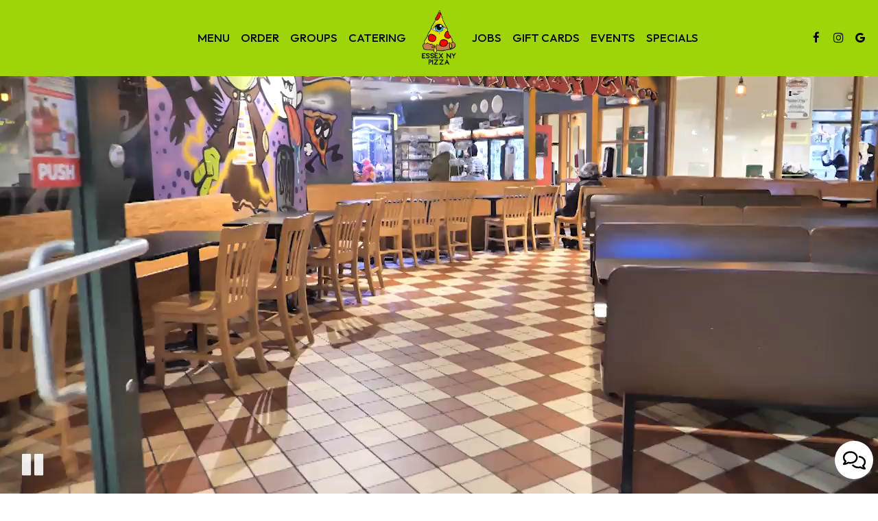

--- FILE ---
content_type: text/html; charset=utf-8
request_url: https://essexsnypizza.com/?storeUrl=https://salem.essexsnypizza.com&category=Bottled%20Drink&item=Grape%20Fanta&size=20%20oz.&edit=true&quantity=1
body_size: 39406
content:
<!DOCTYPE html>
<html lang="en"><head><!-- Google tag (gtag.js) --><script async="async" src="https://www.googletagmanager.com/gtag/js?id=G-VG24VK2VKT"></script><script>
    window.dataLayer = window.dataLayer || [];
    function gtag(){dataLayer.push(arguments);}
    gtag('set', 'linker', {'domains': ['tmt.spotapps.co','spothopperapp.com']});
    gtag('js', new Date());
    gtag('config', 'G-NP3F37BGFP');
    gtag('config', 'G-VG24VK2VKT');
  </script><!-- wcache 2025-12-27 12:43:43.443620Z --><!--
smart_footer: true,
smart_footer_version: 2,
scripting_active: false
--><meta charset="utf-8"/><meta content="IE=edge" http-equiv="X-UA-Compatible"/><meta content="width=device-width, initial-scale=1" name="viewport"/><meta content="" name="description"/><meta content="" name="author"/><meta content="Essex N.Y. Pizza & Deli - Salem, MA" property="og:title"/><meta content="website" property="og:type"/><meta content="http://essexsnypizza.com/" property="og:url"/><meta content="..." property="og:description"/><meta content="https://static.spotapps.co/website_images/ab_websites/186691_website_v1/social_share.jpg" property="og:image"/><meta content="Essex N.Y. Pizza & Deli" property="og:image:alt"/><meta content="image/png" property="og:image:type"/><meta content="275090925975393" property="fb:app_id"/><meta content="summary_large_image" name="twitter:card"/><meta content="Essex N.Y. Pizza & Deli - Salem, MA" name="twitter:title"/><meta content="..." name="twitter:description"/><meta content="https://static.spotapps.co/website_images/ab_websites/186691_website_v1/social_share.jpg" name="twitter:image"/><title>Essex N.Y. Pizza &amp; Deli - Salem, MA</title><script>document.cookie='resolution='+Math.max(screen.width,screen.height)+("devicePixelRatio" in window ? ","+devicePixelRatio : ",1")+'; path=/';</script><link href="https://static.spotapps.co/website_images/ab_websites/186691_website_v1/favicons/apple-touch-icon.png" rel="apple-touch-icon" sizes="180x180"/><link href="https://static.spotapps.co/website_images/ab_websites/186691_website_v1/favicons/favicon-32x32.png" rel="icon" sizes="32x32" type="image/png"/><link href="https://static.spotapps.co/website_images/ab_websites/186691_website_v1/favicons/favicon-16x16.png" rel="icon" sizes="16x16" type="image/png"/><link href="https://static.spotapps.co/website_images/ab_websites/186691_website_v1/favicons/site.webmanifest" rel="manifest"/><link color="#5bbad5" href="https://static.spotapps.co/website_images/ab_websites/186691_website_v1/favicons/safari-pinned-tab.svg" rel="mask-icon"/><link href="https://static.spotapps.co/website_images/ab_websites/186691_website_v1/favicons/favicon.ico" rel="shortcut icon"/><meta content="#da532c" name="msapplication-TileColor"/><meta content="https://static.spotapps.co/website_images/ab_websites/186691_website_v1/favicons/browserconfig.xml" name="msapplication-config"/><meta content="#ffffff" name="theme-color"/><link href="https://static.spotapps.co/web/essexsnypizza--com/lib/bootstrap/css/bootstrap.min.css" rel="stylesheet"/><link href="https://static.spotapps.co/web/essexsnypizza--com/lib/gallery/gallery.css" rel="stylesheet"/><link href="https://static.spotapps.co/web/essexsnypizza--com/lib/fancybox/source/jquery.fancybox.css" media="screen" rel="stylesheet" type="text/css"/><link href="https://static.spotapps.co/web/essexsnypizza--com/lib/fancybox/source/helpers/jquery.fancybox-thumbs.css" rel="stylesheet" type="text/css"/><link href="//static.spotapps.co/web-lib/leaflet/leaflet-gesture-handling@1.2.2/dist/leaflet-gesture-handling.min.css" rel="stylesheet" type="text/css"/><link href="https://static.spotapps.co/web/essexsnypizza--com/lib/uikit/css/uikit.docs.min.css" rel="stylesheet"/><link href="https://static.spotapps.co/web/essexsnypizza--com/lib/uikit/css/slidenav.css" rel="stylesheet"/><link href="https://static.spotapps.co/web/essexsnypizza--com/lib/font-awesome-4.7.0/css/font-awesome.min.css" rel="stylesheet"/><link href="https://static.spotapps.co/web/essexsnypizza--com/lib/hover_css/css/hover-min.css" rel="stylesheet"/><link href="https://static.spotapps.co/web/essexsnypizza--com/lib/owlcarousel/owl.carousel.min.css" rel="stylesheet"/><link href="https://static.spotapps.co/web/essexsnypizza--com/lib/owlcarousel/owl.theme.default.min.css" rel="stylesheet"/><link href="https://static.spotapps.co/web-lib/leaflet/leaflet@1.3.1/dist/leaflet.css" rel="stylesheet"/><link href="https://static.spotapps.co/web/essexsnypizza--com/css/style.css?version2" id="mainCSS" rel="stylesheet"/><link href="https://static.spotapps.co/web/essexsnypizza--com/css/bottom_navigation_v1.css?v1762347832" rel="stylesheet"/><link href="css/custom.css?v1762347832&domain=essexsnypizza.com" rel="stylesheet"/><link href="https://static.spotapps.co/web/essexsnypizza--com/lib/icons_font/css/social_icons.css" rel="stylesheet"/><!--[if IE 7]><link rel="stylesheet" href="lib/icons_font/css/social_icons-ie7.css"><![endif]--><link href="https://static.spotapps.co/web/essexsnypizza--com/lib/twitter_x_font_icon/css/twitter_x.css" rel="stylesheet"/><!--[if IE 7]><link rel="stylesheet" href="lib/twitter_x_font_icon/css/twitter_x-ie7.css"><![endif]--><!-- Google Tag Manager --><script>
  (function(w,d,s,l,i){
    w[l]=w[l]||[];
    w[l].push({'gtm.start': new Date().getTime(), event:'gtm.js'});
    var f=d.getElementsByTagName(s)[0],
        j=d.createElement(s),
        dl=l!='dataLayer'?'&l='+l:'';
    j.async=true;
    j.src='https://www.googletagmanager.com/gtm.js?id='+i+dl;
    f.parentNode.insertBefore(j,f);
  })(window,document,'script','dataLayer','GTM-PF78LX4B');
</script><!-- End Google Tag Manager --><!-- Google Tag Manager (noscript) --><noscript><iframe height="0" src="https://www.googletagmanager.com/ns.html?id=GTM-PF78LX4B" style="display:none;visibility:hidden" width="0"></iframe></noscript><!-- End Google Tag Manager (noscript) --><!--[if lt IE 9]>
    <script src="//oss.maxcdn.com/libs/html5shiv/3.7.0/html5shiv.js"></script>
    <script src="//oss.maxcdn.com/libs/respond.js/1.4.2/respond.min.js"></script>
    <![endif]--><style>

#accessibility-footer {
  padding: 20px 5px;
  background-color: #353638;
  color: #fff;
  text-align: center;
}
#accessibility-footer p {
  margin: 0;
  padding: 0;
  font-family: inherit;
  font-size: initial;
  color: #fff;
}
#accessibility-footer .accessibility-link {
  display: inline-block;
  color: inherit;
  text-decoration: underline;
  font-weight: 600;
}

@media (max-width: 767px) {
  #accessibility-footer .accessibility-link {
    display: block;
  }

  /* additionl css in case that there is a CTA mobile bar (id="bottom-navbar") on the website */
  #accessibility-footer {
    position: relative;
    top: -60px;
    padding-bottom: 70px;
  }
}

</style><script src="https://static.spotapps.co/websites/lib/lazysizes/lazysizes.min.js" async=""></script><script>
function ga_check(){
  return true;
}
</script><script>
function universal_ga(action, type, category, ev_action, label){
  if(typeof ga === 'function')
  {
    if(!(action && label))
      ga(action, type, category)
    else
      ga(action, type, category, ev_action, label)
  }

  if(typeof gtag === 'function')
  {
    if(!(action && label))
    {
      hash = category
      ev_label = hash["eventLabel"]
      var splits = ev_label.match(/.{1,100}/g) ?? [];
      delete(hash["eventLabel"])

      if(splits.length <= 1)
        hash["eventLabel"] = ev_label
      else
      {
        for (let i = 0; i < splits.length; i++) {
          var key = "eventLabel_"+i
          hash[key] = splits[i]
        }
      }
      console.log(hash)
      gtag("event", hash["eventCategory"], hash);
    }
    else
    {
      var hash = {
        eventCategory: category,
        eventAction: ev_action
      }

      var splits = label.match(/.{1,100}/g) ?? [];
      if(splits.length <= 1)
        hash["eventLabel"] = label
      else
      {
        for (let i = 0; i < splits.length; i++) {
          var key = "eventLabel_"+i
          hash[key] = splits[i]
        }
      }
      gtag("event", hash["eventCategory"], hash);
    }
  }
}
</script><script>    function getPromotionUrlParams(){
      var params_str = sessionStorage.getItem('shUrlParams');
      if (params_str != null){
        return JSON.parse(params_str);
      }else{
        return {};
      }
    }

    function getPromotionSourceDetails(){
        var params_str = localStorage.getItem('promotionSourceDetails');
        if (params_str != null){
          return JSON.parse(params_str);
        }else{
          return {};
        }
    }

    function getLastEmailVisitInDays(){
      var promotionSourceDetails = getPromotionSourceDetails();
      if (!promotionSourceDetails['last_visit_email'] ){
        return null;
      }
      return Math.floor((new Date() - new Date(promotionSourceDetails['last_visit_email'])) / (1000 * 60 * 60 * 24));
    }

    function getLastSocialVisitInDays(){
      var promotionSourceDetails = getPromotionSourceDetails();
      if (!promotionSourceDetails['last_visit_social'] ){
        return null;
      }
      return Math.floor((new Date() - new Date(promotionSourceDetails['last_visit_social'])) / (1000 * 60 * 60 * 24));
    }

    var shUrlParams = getPromotionUrlParams();
    var promotionSourceDetails = getPromotionSourceDetails();

    new URL(document.location).searchParams.forEach(function(value, paramName){

     shUrlParams[paramName] = value;

     if (paramName == 'source' && value =='social' ){
       promotionSourceDetails['last_visit_social'] = new Date();
       localStorage.setItem('promotionSourceDetails', JSON.stringify(promotionSourceDetails));
     }

     if (paramName == 'source' && value =='email' ){
       promotionSourceDetails['last_visit_email'] = new Date();
       localStorage.setItem('promotionSourceDetails', JSON.stringify(promotionSourceDetails));
     }

    });

    sessionStorage.setItem('shUrlParams', JSON.stringify(shUrlParams))
</script></head><body class="home-page" data-spot-id="186691"><style>

.nav-v8 .nav-tab:nth-child(n+6) {
  -webkit-box-ordinal-group: 3;
  order: 3;
}

.navbar.nav-v6.nav-v8 .desktop-navigation .header-logo {
  top: 0px;
}


.navbar.nav-v6.nav-v8.nav-scroll .desktop-navigation .header-logo {
  top: 0px;
}

.navbar.nav-v6 .container {
  padding-top: 10px;
  padding-bottom: 10px;
}
.navbar.nav-v6.nav-scroll .container {
  padding-top: 0px;
  padding-bottom: 0px;
}
.navbar.nav-v6 .header-logo img {
  max-width: 100%;
}

@media (max-width: 767px) {
  /* DO NOT change mobile nav height on page scroll */
  .navbar.nav-v6 .navbar-header,
  .navbar.nav-v6.nav-scroll .navbar-header {
    padding-top: 10px;
    padding-bottom: 10px;
  }
  .navbar.nav-v6.nav-v8 .socialnav,
  .navbar.nav-v6.nav-v8.nav-scroll .socialnav {
    margin-top: 10px;
  }
  .navbar.nav-v6 .container,
  .navbar.nav-v6.nav-scroll .container {
    padding-top: 0;
    padding-bottom: 0;
  }
  .navbar.nav-v6 .header-logo,
  .navbar.nav-v6.nav-scroll .header-logo {
    height: 70px;
  }
  .navbar.nav-v6 .header-logo img {
    max-height: 100%;
  }
  .navbar.nav-v6.nav-scroll .header-logo img {
    max-width: 100%;
  }
  /* HOME page CHANGE mobile nav height on page scroll */
  /* Remove body.home-page from below code if there should be mobile nav height change on ALL pages */
  body.home-page .navbar.nav-v6 .navbar-header {
    padding-top: 10px;
    padding-bottom: 10px;
  }
  body.home-page .navbar.nav-v6.nav-scroll .navbar-header{
    padding-top: 0px;
    padding-bottom: 0px;
  }
  body.home-page .navbar.nav-v6.nav-v8 .socialnav {
    margin-top: 10px;
  }
  body.home-page .navbar.nav-v6.nav-v8.nav-scroll .socialnav {
    margin-top: 0px;
  }
  body.home-page .navbar.nav-v6 .container{
    padding-top: 0;
    padding-bottom: 0;
  }
  body.home-page .navbar.nav-v6.nav-scroll .container {
    padding-top: 0;
    padding-bottom: 0;
  }
  body.home-page .navbar.nav-v6 .header-logo {
    height: 70px;
  }
  body.home-page .navbar.nav-v6.nav-scroll .header-logo {
    height: 50px;
  }
  body.home-page .navbar.nav-v6 .header-logo img {
    max-height: 100%;
    max-width: 100%;
  }
  body.home-page .navbar.nav-v6.nav-scroll .header-logo img {
    max-width: 80%;
  }
}


.navbar-regular .navbar-collapse.collapse.in {
  background-color: transparent;
  width: 100%;
}
.navbar.nav-v6 .navbar-tabs {
    background-color: #9ED508;;
    -webkit-box-shadow: 0px 4px 4px 0px rgba(0,0,0,0);
    -moz-box-shadow: 0px 4px 4px 0px rgba(0,0,0,0);
    box-shadow: 0px 4px 4px 0px rgba(0,0,0,0);
}
.navbar.nav-v6.nav-scroll .navbar-tabs {
    background-color: #9ED508;;
    -webkit-box-shadow: 0px 4px 4px 0px rgba(0,0,0,0.2);
    -moz-box-shadow: 0px 4px 4px 0px rgba(0,0,0,0.2);
    box-shadow: 0px 4px 4px 0px rgba(0,0,0,0.2);
}
.drink-menu .navbar.nav-v6 .navbar-tabs {
  background-color: #9ED508;
  -webkit-box-shadow: 0px 4px 4px 0px rgba(0,0,0,0);
  -moz-box-shadow: 0px 4px 4px 0px rgba(0,0,0,0);
  box-shadow: 0px 4px 4px 0px rgba(0,0,0,0);
}
.drink-menu .navbar.nav-v6.nav-scroll .navbar-tabs {
  background-color: #9ED508;
  -webkit-box-shadow: 0px 4px 4px 0px rgba(0,0,0,0.2);
  -moz-box-shadow: 0px 4px 4px 0px rgba(0,0,0,0.2);
  box-shadow: 0px 4px 4px 0px rgba(0,0,0,0.2);
}
li.drop-down-link .sub-menu {
  background-color: #9ED508;;
  color: #000;
  }
.nav-scroll li.drop-down-link .sub-menu {
  background-color: #9ED508;;
  color: #000;
}
.drink-menu li.drop-down-link .sub-menu {
  background-color: #9ED508;
  color: #000;
}
.drink-menu .nav-scroll li.drop-down-link .sub-menu {
  background-color: #9ED508;
  color: #000;
}
li.drop-down-link .sub-menu a,
li.drop-down-link div.drop-down {
  color: #000;
}
.nav-scroll li.drop-down-link .sub-menu a,
.nav-scroll li.drop-down-link div.drop-down {
  color: #000;
}
.drink-menu li.drop-down-link .sub-menu a,
.drink-menu li.drop-down-link div.drop-down {
  color: #000;
}
.drink-menu .nav-scroll li.drop-down-link .sub-menu a,
.drink-menu .nav-scroll li.drop-down-link div.drop-down {
  color: #000;
}

.navbar-regular.nav-v6 .navbar-nav>li>a,
.navbar-regular.nav-v6 .navbar-nav>li>a:hover,
.navbar-regular.nav-v6 .navbar-nav>.active>a,
.navbar-regular.nav-v6 .navbar-nav>.active>a:focus,
.navbar-regular.nav-v6 .navbar-nav>.active>a:hover{
  border: none;
  background-color: transparent;
  color: #99230c;
}
.navbar-regular.nav-v6 .navbar-nav>li>a {
  color: #000;
}
.drink-menu .navbar.nav-v6 .navbar-nav>li>a {
  color: #000;
}
.drink-menu .navbar-regular.nav-v6 .navbar-nav>li>a:hover,
.drink-menu .navbar-regular.nav-v6 .navbar-nav>.active>a,
.drink-menu .navbar-regular.nav-v6 .navbar-nav>.active>a:focus,
.drink-menu .navbar-regular.nav-v6 .navbar-nav>.active>a:hover {
  color: #99230c;
}

li.drop-down-link .sub-menu a:hover,
li.drop-down-link .sub-menu a:focus {
  color: #99230c;
}
.drink-menu li.drop-down-link .sub-menu a:hover,
.drink-menu li.drop-down-link .sub-menu a:focus {
  color: #99230c;
}

.drink-menu .navbar.nav-v7 .navbar-nav>li>a {
  color: #000;
}

.navbar-regular.nav-v6 .navbar-toggle .icon-bar {
  background-color: #000;
}
.drink-menu .navbar-regular.nav-v6 .navbar-toggle .icon-bar {
  background-color: #000;
}
.navbar-regular.nav-v6 [aria-expanded="true"].navbar-toggle .icon-bar {
  background-color: #99230c;
}
.drink-menu .navbar-regular.nav-v6 [aria-expanded="true"].navbar-toggle .icon-bar {
  background-color: #99230c;
}
.navbar-regular.nav-v6.nav-scroll .navbar-nav>li>a,
.navbar-regular.nav-v6.nav-scroll .navbar-nav>li>a:hover,
.navbar-regular.nav-v6.nav-scroll .navbar-nav>.active>a,
.navbar-regular.nav-v6.nav-scroll .navbar-nav>.active>a:focus,
.navbar-regular.nav-v6.nav-scroll .navbar-nav>.active>a:hover {
  border: none;
  color: #99230c;
}
.navbar-regular.nav-v6.nav-scroll .navbar-nav>li>a {
  color: #000;
}
.drink-menu .navbar.nav-v6.nav-scroll .navbar-nav>li>a {
  border: none;
  color: #000;
}
.drink-menu .navbar-regular.nav-v6.nav-scroll .navbar-nav>li>a:hover,
.drink-menu .navbar-regular.nav-v6.nav-scroll .navbar-nav>.active>a,
.drink-menu .navbar-regular.nav-v6.nav-scroll .navbar-nav>.active>a:focus,
.drink-menu .navbar-regular.nav-v6.nav-scroll .navbar-nav>.active>a:hover {
  color: #99230c;
}

.nav-scroll li.drop-down-link .sub-menu a:hover,
.nav-scroll li.drop-down-link .sub-menu a:focus {
  color: #99230c;
}
.drink-menu .nav-scroll li.drop-down-link .sub-menu a:hover,
.drink-menu .nav-scroll li.drop-down-link .sub-menu a:focus {
  color: #99230c;
}

.navbar-regular.nav-v6.nav-scroll .navbar-toggle .icon-bar {
  background-color: #000;
}
.drink-menu .navbar-regular.nav-v6.nav-scroll .navbar-toggle .icon-bar {
  background-color: #000;
}
.navbar-regular.nav-v6.nav-scroll [aria-expanded="true"].navbar-toggle .icon-bar {
  background-color: #99230c;
}
.drink-menu .navbar-regular.nav-v6.nav-scroll [aria-expanded="true"].navbar-toggle .icon-bar {
  background-color: #99230c;
}
.navbar.nav-v6 .header-logo-text{
  color: #000;
}
.navbar.nav-v6.nav-scroll .header-logo-text{
  color: #000;
}
.navbar.nav-v6 .social-icon{
  color: #000;
}
.navbar.nav-v6.nav-scroll .social-icon{
  color: #000;
}
.navbar.nav-v6 .social-square .contact-icon:hover {
  color: #000;
  background-color: #99230c;
}
.navbar.nav-v6.nav-scroll .social-square .contact-icon:hover {
  color: #000;
  background-color: #99230c;
}

.drink-menu .navbar.nav-v6 .header-logo-text{
  color: #000;
}
.drink-menu .navbar.nav-v6.nav-scroll .header-logo-text{
  color: #000;
}
.drink-menu .navbar.nav-v6 .social-icon{
  color: #000;
}
.drink-menu .navbar.nav-v6.nav-scroll .social-icon{
  color: #000;
}
.drink-menu .navbar.nav-v6 .social-square .contact-icon:hover {
  color: #000;
  background-color: #99230c;
}
.drink-menu .navbar.nav-v6.nav-scroll .social-square .contact-icon:hover {
  color: #000;
  background-color: #99230c;
}
.navbar.nav-v6 .navbar-tabs {
  border-bottom: 1px solid transparent;
}
.navbar.nav-v6.nav-scroll .navbar-tabs {
  border-bottom: 1px solid transparent;
}
.drink-menu .navbar.nav-v6 .navbar-tabs {
  border-bottom: 1px solid transparent;
}
.drink-menu .navbar.nav-v6.nav-scroll .navbar-tabs {
  border-bottom: 1px solid transparent;
}
@media (max-width: 767px) {
  .navbar.nav-v6 {
      background-color: #9ED508;;
      -webkit-box-shadow: 0px 4px 4px 0px rgba(0,0,0,0);
      -moz-box-shadow: 0px 4px 4px 0px rgba(0,0,0,0);
      box-shadow: 0px 4px 4px 0px rgba(0,0,0,0);
  }
  .navbar.nav-v6.nav-scroll {
      background-color: #9ED508;;
      -webkit-box-shadow: 0px 4px 4px 0px rgba(0,0,0,0.2);
      -moz-box-shadow: 0px 4px 4px 0px rgba(0,0,0,0.2);
      box-shadow: 0px 4px 4px 0px rgba(0,0,0,0.2);
  }
  .drink-menu .navbar.nav-v6 {
    background-color: #9ED508;
    -webkit-box-shadow: 0px 4px 4px 0px rgba(0,0,0,0);
    -moz-box-shadow: 0px 4px 4px 0px rgba(0,0,0,0);
    box-shadow: 0px 4px 4px 0px rgba(0,0,0,0);
  }
  .drink-menu .navbar.nav-v6.nav-scroll {
    background-color: #9ED508;
    -webkit-box-shadow: 0px 4px 4px 0px rgba(0,0,0,0.2);
    -moz-box-shadow: 0px 4px 4px 0px rgba(0,0,0,0.2);
    box-shadow: 0px 4px 4px 0px rgba(0,0,0,0.2);
  }
  .navbar.nav-v6 .container,
  .navbar.nav-v6.nav-scroll .container,
  .drink-menu .navbar.nav-v6 .container,
  .drink-menu .navbar.nav-v6.nav-scroll .container {
    border-bottom: none;
  }
  .navbar.nav-v6 .navbar-header {
    border-bottom: 1px solid transparent;
  }
  .navbar.nav-v6.nav-scroll .navbar-header {
    border-bottom: 1px solid transparent;
  }
  .drink-menu .navbar.nav-v6 .navbar-header {
    border-bottom: 1px solid transparent;
  }
  .drink-menu .navbar.nav-v6.nav-scroll .navbar-header {
    border-bottom: 1spx solid transparent;
  }
  li.drop-down-link .sub-menu,
  .drink-menu li.drop-down-link .sub-menu {
    background-color: transparent;
  }
  .nav-scroll li.drop-down-link .sub-menu,
  .drink-menu .nav-scroll li.drop-down-link .sub-menu {
    background-color: transparent;
  }
    .navbar-regular.nav-v6 .navbar-nav>li>a:hover,
  .navbar-regular.nav-v6 .navbar-nav>.active>a,
  .navbar-regular.nav-v6 .navbar-nav>.active>a:focus,
  .navbar-regular.nav-v6 .navbar-nav>.active>a:hover{
    background-color: #99230c;
    color: #000;
  }
  .navbar-regular.nav-v6.nav-scroll .navbar-nav>li>a:hover,
  .navbar-regular.nav-v6.nav-scroll .navbar-nav>.active>a,
  .navbar-regular.nav-v6.nav-scroll .navbar-nav>.active>a:focus,
  .navbar-regular.nav-v6.nav-scroll .navbar-nav>.active>a:hover{
    background-color: #99230c;
    color: #000;
  }
  .drink-menu .navbar-regular.nav-v6 .navbar-nav>li>a:hover,
  .drink-menu .navbar-regular.nav-v6 .navbar-nav>.active>a,
  .drink-menu .navbar-regular.nav-v6 .navbar-nav>.active>a:focus,
  .drink-menu .navbar-regular.nav-v6 .navbar-nav>.active>a:hover{
    background-color: #99230c;
    color: #000;
  }
  .drink-menu .navbar-regular.nav-v6.nav-scroll .navbar-nav>li>a:hover,
  .drink-menu .navbar-regular.nav-v6.nav-scroll .navbar-nav>.active>a,
  .drink-menu .navbar-regular.nav-v6.nav-scroll .navbar-nav>.active>a:focus,
  .drink-menu .navbar-regular.nav-v6.nav-scroll .navbar-nav>.active>a:hover{
    background-color: #99230c;
    color: #000;
  }

  .navbar-regular.nav-v6 li.drop-down-link.active .drop-down .fa.fa-angle-up {
    color: #99230c;
  }
  .navbar-regular.nav-v6.nav-scroll li.drop-down-link.active .drop-down .fa.fa-angle-up {
    color: #99230c;
  }
  .drink-menu .navbar-regular.nav-v6 li.drop-down-link.active .drop-down .fa.fa-angle-up {
    color: #99230c;
  }
  .drink-menu .navbar-regular.nav-v6.nav-scroll li.drop-down-link.active .drop-down .fa.fa-angle-up {
    color: #99230c;
  }
}
</style><!-- nav --><nav class="navbar nav-v4 nav-v6 nav-v7 nav-v8 nav-top navbar-regular navbar-fixed-top" id="navbar" role="navigation"><div class="visuallyhidden" id="skip"><a href="#content">Skip to Main Content</a></div><div class="desktop-navigation"><div class="navbar-tabs"><div class="container"><div class="navbar-content"><ul class="nav navbar-nav"><li class="logo-holder"><div class="header-logo logo-top"><img alt="Essex N.Y. Pizza & Deli logo top - Homepage" class="img-responsive logo-top logo-image" role="link" src="https://static.spotapps.co/website_images/ab_websites/186691_website_v1/logo.png" tabindex="0"/></div><div class="header-logo logo-scroll"><img alt="Essex N.Y. Pizza & Deli logo scroll - Homepage" class="img-responsive logo-scroll logo-image" role="link" src="https://static.spotapps.co/website_images/ab_websites/186691_website_v1/logo.png" tabindex="0"/></div></li><li class="nav-tab nav-menu-page"><a class="" href="/salem-essex-n-y-pizza-and-deli-food-menu" id="/Salem-Essex-N.Y.-Pizza-and-Deli-food-menu_link" target="_self">
                        
                      Menu
                                          </a></li><li class="nav-tab nav-order-link"><a class="link-order-sh" href="http://essexnypizza.foodtecsolutions.com/ordering#" id="http://essexnypizza.foodtecsolutions.com/ordering#_link" target="_self">
                        
                      Order
                                          </a></li><li class="nav-tab nav-parties-link"><a class="link-parties-sh" href="/salem-essex-n-y-pizza-and-deli-party#" id="/Salem-Essex-N.Y.-Pizza-and-Deli-party#_link" target="_self">
                        
                      Groups
                                          </a></li><li class="nav-tab nav-catering-link"><a class="link-catering-sh" href="/salem-essex-n-y-pizza-and-deli-catering#" id="/Salem-Essex-N.Y.-Pizza-and-Deli-catering#_link" target="_self">
                        
                      Catering
                                          </a></li><li class="nav-tab nav-jobs-link"><a class="link-jobs-sh" href="https://tmt.spotapps.co/job-listings?spot_id=186691&callback_url=http://essexsnypizza.com/#" id="https://tmt.spotapps.co/job-listings?spot_id=186691&callback_url=http://essexsnypizza.com/#_link" target="_self">
                        
                      Jobs
                                          </a></li><li class="nav-tab gift-cards-nav"><a class="gift-cards-link" href="https://salem.essexsnypizza.com/giftcards/actions" id="gift-cards-link_link" target="_blank">
                        
                      Gift Cards
                                          </a></li><li class="nav-tab"><a class="" href="/salem-essex-n-y-pizza-and-deli-events" id="/Salem-Essex-N.Y.-Pizza-and-Deli-events_link" target="_self">
                        
                      Events
                                          </a></li><li class="nav-tab"><a class="" href="/salem-essex-n-y-pizza-and-deli-happy-hours-specials" id="/Salem-Essex-N.Y.-Pizza-and-Deli-happy-hours-specials_link" target="_self">
                        
                      Specials
                                          </a></li></ul><ul class="socialnav"><li class="social-links social-icons-holder social-square"><a class="pull-left contact-icon" href="https://www.facebook.com/275090925975393" target="_blank"><i class="social-icon fa fa-facebook"></i><span>Facebook page</span></a></li><li class="social-links social-icons-holder social-square"><a class="pull-left contact-icon" href="https://www.instagram.com/essex_ny_pizza" target="_blank"><i class="social-icon fa fa-instagram"></i><span>Instagram page</span></a></li><li class="social-links social-icons-holder social-square"><a class="pull-left contact-icon" href="https://www.google.com/search?q=Essex+Pizza+%26+deli+2+E+India+Square+Mall%0D%0ASalem%2C+MA%0D%0A01970&sca_esv=69a528ce899389b7&ei=Jhm6ZfSVBfqA9u8P6KGSyAE&ved=0ahUKEwj0wPWRroeEAxV6gP0HHeiQBBkQ4dUDCBA&uact=5&oq=Essex+Pizza+%26+deli+2+E+India+Square+Mall%0D%0ASalem%2C+MA%0D%0A01970&gs_lp=[base64]&sclient=gws-wiz-serp#lrd=0x89e3146569d1d717:0x9c0c7350f5c528b5,1,,,," target="_blank"><i aria-hidden="true" class="social-icon fa fa-google"></i><span>Google page</span></a></li></ul></div></div></div></div><div class="mobile-navigation"><div class="container"><a class="header-logo logo-top" href="/#"><img alt="Essex N.Y. Pizza & Deli logo top - Homepage" class="img-responsive logo-top" src="https://static.spotapps.co/website_images/ab_websites/186691_website_v1/logo.png"/></a><a class="header-logo logo-scroll" href="/"><img alt="Essex N.Y. Pizza & Deli logo scroll - Homepage" class="img-responsive logo-scroll" src="https://static.spotapps.co/website_images/ab_websites/186691_website_v1/logo.png"/></a><ul class="socialnav"><li class="social-links social-icons-holder social-square"><a class="pull-left contact-icon" href="https://www.facebook.com/275090925975393" target="_blank"><i class="social-icon fa fa-facebook"></i><span>Facebook page</span></a></li><li class="social-links social-icons-holder social-square"><a class="pull-left contact-icon" href="https://www.instagram.com/essex_ny_pizza" target="_blank"><i class="social-icon fa fa-instagram"></i><span>Instagram page</span></a></li><li class="social-links social-icons-holder social-square"><a class="pull-left contact-icon" href="https://www.google.com/search?q=Essex+Pizza+%26+deli+2+E+India+Square+Mall%0D%0ASalem%2C+MA%0D%0A01970&sca_esv=69a528ce899389b7&ei=Jhm6ZfSVBfqA9u8P6KGSyAE&ved=0ahUKEwj0wPWRroeEAxV6gP0HHeiQBBkQ4dUDCBA&uact=5&oq=Essex+Pizza+%26+deli+2+E+India+Square+Mall%0D%0ASalem%2C+MA%0D%0A01970&gs_lp=[base64]&sclient=gws-wiz-serp#lrd=0x89e3146569d1d717:0x9c0c7350f5c528b5,1,,,," target="_blank"><i aria-hidden="true" class="social-icon fa fa-google"></i><span>Google page</span></a></li></ul><div class="navbar-header"><button class="navbar-toggle" data-target="#navbar-collapse-1" data-toggle="collapse" type="button"><span class="sr-only">Toggle navigation</span><span class="icon-bar"></span><span class="icon-bar"></span><span class="icon-bar"></span></button></div><div class="collapse navbar-collapse" id="navbar-collapse-1"><ul class="nav navbar-nav navbar-right"><li class=" nav-menu-page"><a class="" href="/salem-essex-n-y-pizza-and-deli-food-menu" id="mobile_/Salem-Essex-N.Y.-Pizza-and-Deli-food-menu_link" target="_self">
                      Menu
                      
                  </a></li><li class=" nav-order-link"><a class="link-order-sh" href="http://essexnypizza.foodtecsolutions.com/ordering#" id="mobile_http://essexnypizza.foodtecsolutions.com/ordering#_link" target="_self">
                      Order
                      
                  </a></li><li class=" nav-parties-link"><a class="link-parties-sh" href="/salem-essex-n-y-pizza-and-deli-party#" id="mobile_/Salem-Essex-N.Y.-Pizza-and-Deli-party#_link" target="_self">
                      Groups
                      
                  </a></li><li class=" nav-catering-link"><a class="link-catering-sh" href="/salem-essex-n-y-pizza-and-deli-catering#" id="mobile_/Salem-Essex-N.Y.-Pizza-and-Deli-catering#_link" target="_self">
                      Catering
                      
                  </a></li><li class=" nav-jobs-link"><a class="link-jobs-sh" href="https://tmt.spotapps.co/job-listings?spot_id=186691&callback_url=http://essexsnypizza.com/#" id="mobile_https://tmt.spotapps.co/job-listings?spot_id=186691&callback_url=http://essexsnypizza.com/#_link" target="_self">
                      Jobs
                      
                  </a></li><li class=" gift-cards-nav"><a class="gift-cards-link" href="https://salem.essexsnypizza.com/giftcards/actions" id="mobile_gift-cards-link_link" target="_blank">
                      Gift Cards
                      
                  </a></li><li class=" "><a class="" href="/salem-essex-n-y-pizza-and-deli-events" id="mobile_/Salem-Essex-N.Y.-Pizza-and-Deli-events_link" target="_self">
                      Events
                      
                  </a></li><li class=" "><a class="" href="/salem-essex-n-y-pizza-and-deli-happy-hours-specials" id="mobile_/Salem-Essex-N.Y.-Pizza-and-Deli-happy-hours-specials_link" target="_self">
                      Specials
                      
                  </a></li></ul></div></div></div></nav><header class="header cover-type-video" style="
    background-image: url(https://static.spotapps.co/website_images/ab_websites/186691_website_v1/video_poster.jpg);
          background-image: linear-gradient( rgba(0, 0, 0, 0.5), rgba(0, 0, 0, 0.5) ), url(https://static.spotapps.co/website_images/ab_websites/186691_website_v1/video_poster.jpg);
      background-image: -webkit-linear-gradient(rgba(0, 0, 0, 0.5), rgba(0, 0, 0, 0.5)), url(https://static.spotapps.co/website_images/ab_websites/186691_website_v1/video_poster.jpg);
       
    background-repeat: no-repeat;
    background-position: center center fixed;
    -webkit-background-size: cover;
    -moz-background-size: cover;
    -o-background-size: cover;
    background-size: cover;
        z-index: 98; position: relative; overflow: hidden;
        "><div id="home_page_cover" style="height:100%;"><style>

video#coverVideo {
  z-index: 99;
  background: url(https://static.spotapps.co/website_images/ab_websites/186691_website_v1/video_poster.jpg) no-repeat;
  background-size: cover;
}


  @media (min-width: 1025px) {

    video#coverVideo {
  position: absolute;
  top: 50%;
  left: 50%;
  min-width: 100%;
  min-height: 100%;
  width: auto;
  height: auto;
  -ms-transform: translateX(-50%) translateY(-50%);
  -moz-transform: translateX(-50%) translateY(-50%);
  -webkit-transform: translateX(-50%) translateY(-50%);
  transform: translateX(-50%) translateY(-50%);
  max-width: none;
  vertical-align: baseline;
}
  }

  @media (max-width: 1024px) {

    video#coverVideo {
  width: 100%;
}
.header {
  max-height: 100vh;
  background-image: none !important;
  width: initial;
  height: initial;
}
body.home-page {
  background-color: transparent;
}
  }



  .video-volume-btn, .video-controls-btn {
    color: rgba(255, 255, 255, 0.9);
  }

</style><video autoplay="autoplay" id="coverVideo" loop="loop" muted="muted" playsinline="playsinline" poster="https://static.spotapps.co/website_images/ab_websites/186691_website_v1/video_poster.jpg"><source src="https://static.spotapps.co/website_videos/Essex%20N.Y.%20Pizza%20%26%20Deli_Vimeo720p30.mp4" type="video/mp4"/></video><button aria-label="Play or pause the video" class="video-controls-btn" id="cover_video_controls_btn" role="button" type="button"><span class="off-screen">the video is currently playing</span><i aria-hidden="true" class="fa fa-play"></i><i aria-hidden="true" class="fa fa-pause"></i></button></div></header><main id="content" role="main"><article><div class="banner-section section-wrapper" id="banner"><div class="container"><h1 aria-hidden="true" tabindex="-1"><a class="banner-pin hvr-pop" href="#map-v3-container"><i class="fa fa-map-marker"></i><span class="off-screen">map marker pin</span></a>2 E India Square Mall, Salem, MA 01970</h1><a class="off-screen" href="https://www.google.com/maps/search/?api=1&query=2 E India Square Mall, Salem, MA 01970" target="_blank">View 2 E India Square Mall, Salem, MA 01970 on Google maps - opens in a new tab</a></div></div></article><article><style>

.reservations-tmt-section {
  background-color: #9ED508;
      background-image: url('https://static.spotapps.co/website_images/ab_websites/186691_website_v1/reserve_back.jpg');
  }
.reservations-tmt-section h1 {
  color: #000;
}
.reservations-tmt-section h2 {
  color: #000;
}
.reservations-tmt-section p {
  color: #000;
}

</style><div class="reservations-tmt-section tmt-section section-wrapper" id="reservations_tmt"><div class="container"><div class="spotify-holder"><iframe allow="autoplay; clipboard-write; encrypted-media; fullscreen; picture-in-picture" allowfullscreen="" frameborder="0" loading="lazy" src="https://open.spotify.com/embed/playlist/7cuJ6GdqwNjSFsrHVQbklv?utm_source=generator" style="border-radius:12px"></iframe></div></div></div></article><article><style>
.about-us-v8-wrapper {
  padding: 60px 5% 60px 5%;
}
.about-us-v8-wrapper:before {
  background-color: #9ED508;
      background-image: url('https://static.spotapps.co/website_images/ab_websites/186691_website_v1/about_back.jpg');
    }


.about-us-v8-wrapper .container {
  padding: 0;
  width: 100%;
}


  
      #aboutus_v8 .about-us-v8-item-0 .about-us-v8-content .text-content.title-image h1::after,
    #aboutus_v8 .about-us-v8-item-0 .about-us-v8-content .text-content.title-image h1::before {
      background-image: url('https://static.spotapps.co/website_images/ab_websites/186691_website_v1/title_decoration.png');
      height: 80px;
    }
    #aboutus_v8 .about-us-v8-item-0 .about-us-v8-content .text-content.title-image h1::after {
      display: block;
    }
  
  
      #aboutus_v8 .about-us-v8-item-0 .about-us-v8-content .text-content h2 {
      color: #000;
    }
  
  

  
      #aboutus_v8 .about-us-v8-item-1 .about-us-v8-content .text-content.title-image h1::after,
    #aboutus_v8 .about-us-v8-item-1 .about-us-v8-content .text-content.title-image h1::before {
      background-image: url('https://static.spotapps.co/website_images/ab_websites/186691_website_v1/title_cater.png');
      height: 80px;
    }
    #aboutus_v8 .about-us-v8-item-1 .about-us-v8-content .text-content.title-image h1::after {
      display: block;
    }
  
  
      #aboutus_v8 .about-us-v8-item-1 .about-us-v8-content .text-content h2 {
      color: #000;
    }
  
  

@-webkit-keyframes grow {
  from {
    opacity: 0;
    width: 0px;
  }
  to {
    opacity: 1;
    width: 80%;
  }
}
@-moz-keyframes grow {
  from {
    opacity: 0;
    width: 0px;
  }
  to {
    opacity: 1;
    width: 80%;
  }
}
@keyframes grow {
  from {
    opacity: 0;
    width: 0px;
  }
  to {
    opacity: 1;
    width: 80%;
  }
}

.safari-mac .about-us-v8-item .about-us-v8-image-bar {
  width: 80%;
}


@media (max-width: 767px) {
  .about-us-v8-wrapper {
    padding: 0;
  }
  .about-us-v8-wrapper .container {
    padding: 0;
    width: 100%;
  }
  .about-us-v8-item {
    padding: 0 !important;
  }
}

</style><div class="about-us-v8-wrapper section-wrapper" id="aboutus_v8"><div class="container about-us-v8"><section><div class="about-us-v8-item about-us-v8-item-0 about-us-v8-item-right" style="padding: 0;"><!-- start About us item --><div aria-label="" class="about-us-v8-image visible-xs" role="presentation" style="background-image: url('https://static.spotapps.co/website_images/ab_websites/186691_website_v1/parties_right.png'); width: 50%;
                              "><!-- start Left About us image --></div><!-- end Left About us image --><div class="about-us-v8-content " style="width: 50%; 
            color: #000;
            background: rgba(250, 250, 250, 0);                        text-align: center;"><div class="text-wrapper" style="padding: 60px 10% 60px 1%;"><div class="text-content title-image"><h1 style="color: #000;"><span>Groups &amp; Parties</span></h1><div class="text-holder"><h2>Party with us!</h2><p>Need the perfect space for your special event? Your search is over.</p></div><p><a class="custom-temp-btn hvr-fade" href="/salem-essex-n-y-pizza-and-deli-party" target="_self">
                    Parties                                      </a></p></div></div></div><!-- start Right About us image --><div aria-label="" class="about-us-v8-image hidden-xs" role="presentation" style="background-image: url('https://static.spotapps.co/website_images/ab_websites/186691_website_v1/parties_right.png'); width: 50%;
                                  "></div><!-- end Right About us image --></div><!-- end About us item --></section><section><div class="about-us-v8-item about-us-v8-item-1 about-us-v8-item-left" style="padding: 60px 0 0 0;"><!-- start About us item --><div aria-label="" class="about-us-v8-image" role="presentation" style="background-image: url('https://static.spotapps.co/website_images/ab_websites/186691_website_v1/cater_left.png'); width: 50%;
                              "><!-- start Left About us image --></div><!-- end Left About us image --><div class="about-us-v8-content " style="width: 50%; 
            color: #000;
            background: rgba(250, 250, 250, 0);                        text-align: center;"><div class="text-wrapper" style="padding: 60px 1% 60px 13%;"><div class="text-content title-image"><h1 style="color: #000;"><span>Catering</span></h1><div class="text-holder"><h2>Let us cater!</h2><p>Good food is an essential part of any event - let us do the catering and make it one to remember.</p></div><p><a class="custom-temp-btn hvr-fade" href="/salem-essex-n-y-pizza-and-deli-catering" target="_self">
                    Catering                                      </a></p></div></div></div><!-- end Right About us image --></div><!-- end About us item --></section></div></div><!-- For mobile devices animate the about_v8 section on page load if the video is on the cover and this section is 1st or 2nd below the cover. --></article><article><style>
.gallery-v4-wrapper .top-svg-border path,
.gallery-v4-wrapper .top-svg-border polygon,
.gallery-v4-wrapper .top-svg-border rect {
  fill: #9ED508;
}
.gallery-v4-wrapper .bottom-svg-border path,
.gallery-v4-wrapper .bottom-svg-border polygon,
.gallery-v4-wrapper .bottom-svg-border rect {
  fill: #000;
}
.gallery-v4-wrapper .top-line-border:before {
  background: #9ED508;
}
.gallery-v4-wrapper .bottom-line-border:before {
  background: #000;
}
</style><div class="gallery-v4-wrapper section-wrapper" id="gallery_v4"><div class="top-svg-border"><svg id="Layer_1" style="enable-background:new 0 0 4000 40;" version="1.1" viewbox="0 0 4000 40" x="0px" xml:space="preserve" xmlns="http://www.w3.org/2000/svg" xmlns:xlink="http://www.w3.org/1999/xlink" y="0px"><style type="text/css">
	.st0{fill:#606060;}
</style><g><path d="M0,34.5c0.1,0,0.2,0,0.3,0c3.7-0.1,7.4,0,11.1,0.6c7.6,1.2,15.1,1.5,22.7,0.5c3.4-0.5,6.6-0.4,10,0.2
		c5.7,1.2,11.5,1.8,17.4,1.2c5.4-0.6,10.9-0.7,16.4-1.1c2.5-0.2,4.9-0.3,7.4-0.5c7.9-0.7,15.8-1.4,23.7-2.2c2.3-0.2,4.5-0.8,6.8-1.1
		c1.6-0.2,3.2-0.5,4.7-0.2c5.8,1,11.6,1,17.4,1.3c2.8,0.1,5.6,0.4,8.4,0.6c7.7,0.6,15.4,2,23.2,1.5c5.6-0.3,11.3-0.1,16.9,0.2
		c6,0.3,12,1.2,18,1.4c8.5,0.4,17,0.7,25.4-0.7c5.6-0.9,11.3-1,16.9-0.2c9.9,1.5,19.7,1.2,29.6,0.4c6.9-0.6,13.7-1,20.6,0.3
		c3.8,0.7,7.7,0.9,11.6,1c3.2,0.1,6.4-0.1,9.5-0.1c2.6-0.1,5.3,0,7.9-0.3c9.2-1.1,18.3-1,27.5,0.4c1,0.2,2.1,0.2,3.2,0.1
		c8.5-0.2,17-0.4,25.4-0.6c1.2,0,2.5,0.1,3.7,0.2c5.8,0.4,11.6,0.9,17.4,1.1c4.4,0.2,8.8,0.1,13.2-0.7c5.4-0.9,10.9-1.4,16.4-0.8
		c2.3,0.2,4.5,0.6,6.8,0.7c8.3,0.4,16.6-0.2,24.8-1.7c3.7-0.6,7.3-1.3,11-1.4c6.7-0.3,13.4-0.3,20.1-0.4c3.2-0.1,6.4-0.2,9.5-0.3
		c12-0.6,24-0.9,35.9,1c5.4,0.8,10.9,0.8,16.4,0.2c5.8-0.5,11.7-0.8,17.5-0.5c10.6,0.6,21.1,1.9,31.7,0.2c1.1-0.2,2.1-0.1,3.2-0.2
		c3-0.2,6-0.4,9-0.6c3.2-0.1,6.3-0.1,9.5,0.8c3.9,1.1,7.8,2.2,11.8,3.1c4.5,1,9,1.6,13.7,1.3c11.3-0.7,22.6-1.6,33.9-0.8
		c7.2,0.5,14.5,0.3,21.7-0.1c1.6-0.1,3.2,0,4.8,0.3c9.5,1.4,19,0.8,28.5-0.5c4.5-0.6,9.2-1,13.7-0.6c9.2,0.9,18.3,1.4,27.5,0.6
		c6.4-0.5,12.7-0.3,19,0.5c3.1,0.4,6.3,0.5,9.5,0.5c5.1,0,10.3-0.7,15.3-0.3c4.4,0.3,8.8,0.8,13.2,0.6c8.5-0.4,16.9-0.6,25.4-1.6
		c8.3-1,16.5-1.2,24.8-0.3c7.2,0.8,14.4,1,21.7,0.2c10.5-1.2,21.1-2,31.7-1.4c6.7,0.4,13.4,0.9,20.1,1.4c8.6,0.6,17.3,1.1,25.9,1.7
		c3.2,0.2,6.4,0,9.6-0.3c3.2,0.4,6.4,0.6,9.6,0.3c8.6-0.6,17.3-1.1,25.9-1.7c6.7-0.5,13.4-1,20.1-1.4c10.6-0.6,21.2,0.2,31.7,1.4
		c7.3,0.8,14.5,0.6,21.7-0.2c8.3-0.9,16.5-0.7,24.8,0.3c8.4,1,16.9,1.2,25.4,1.6c4.4,0.2,8.8-0.3,13.2-0.6
		c5.1-0.4,10.2,0.3,15.3,0.3c3.2,0,6.4-0.1,9.5-0.5c6.3-0.8,12.7-1,19.1-0.5c9.2,0.8,18.3,0.3,27.5-0.6c4.5-0.4,9.2,0,13.7,0.6
		c9.5,1.3,19,1.9,28.5,0.5c1.6-0.2,3.2-0.3,4.8-0.3c7.2,0.4,14.5,0.6,21.7,0.1c11.3-0.8,22.6,0.1,33.9,0.8c4.6,0.3,9.2-0.3,13.7-1.3
		c4-0.9,7.9-2,11.8-3.1c3.1-0.9,6.3-1,9.5-0.8c3,0.1,6,0.4,9,0.6c1.1,0.1,2.1,0,3.2,0.2c10.6,1.6,21.1,0.4,31.7-0.2
		c5.8-0.3,11.7,0,17.5,0.5c5.5,0.5,11,0.6,16.4-0.2c12-1.9,23.9-1.5,35.9-1c3.2,0.1,6.4,0.2,9.5,0.3c6.7,0.1,13.4,0.1,20.1,0.4
		c3.7,0.2,7.4,0.8,11,1.4c8.2,1.5,16.5,2.1,24.8,1.7c2.3-0.1,4.6-0.5,6.8-0.7c5.5-0.6,11-0.1,16.4,0.8c4.4,0.7,8.8,0.9,13.2,0.7
		c5.8-0.2,11.6-0.7,17.5-1.1c1.2-0.1,2.5-0.2,3.7-0.2c8.5,0.2,17,0.4,25.4,0.6c1,0,2.1,0,3.2-0.1c9.1-1.4,18.3-1.5,27.5-0.4
		c2.6,0.3,5.3,0.2,7.9,0.3c3.2,0.1,6.4,0.3,9.5,0.1c3.9-0.2,7.8-0.3,11.6-1c6.9-1.3,13.7-0.9,20.6-0.3c9.9,0.8,19.7,1.1,29.6-0.4
		c5.6-0.9,11.3-0.7,16.9,0.2c8.4,1.4,16.9,1.1,25.4,0.7c6-0.3,12-1.1,18-1.4c5.6-0.3,11.3-0.5,16.9-0.2c7.8,0.4,15.5-0.9,23.2-1.5
		c2.8-0.2,5.6-0.5,8.4-0.6c5.8-0.2,11.7-0.2,17.4-1.3c1.5-0.3,3.2,0,4.7,0.2c2.3,0.3,4.5,0.9,6.8,1.1c7.9,0.8,15.8,1.5,23.7,2.2
		c2.5,0.2,4.9,0.3,7.4,0.5c5.5,0.3,10.9,0.5,16.4,1.1c5.9,0.6,11.6,0,17.4-1.2c3.4-0.7,6.6-0.7,10-0.2c7.6,1,15.1,0.7,22.7-0.5
		c3.6-0.5,7.4-0.7,11.1-0.6c0.1,0,0.2,0,0.3,0c0.1,0,0.2,0,0.3,0c3.7-0.1,7.4,0,11.1,0.6c7.6,1.2,15.1,1.5,22.7,0.5
		c3.4-0.5,6.6-0.4,10,0.2c5.7,1.2,11.5,1.8,17.4,1.2c5.4-0.6,10.9-0.7,16.4-1.1c2.5-0.2,4.9-0.3,7.4-0.5c7.9-0.7,15.8-1.4,23.7-2.2
		c2.3-0.2,4.5-0.8,6.8-1.1c1.6-0.2,3.2-0.5,4.7-0.2c5.8,1,11.6,1,17.4,1.3c2.8,0.1,5.6,0.4,8.4,0.6c7.7,0.6,15.4,2,23.2,1.5
		c5.6-0.3,11.3-0.1,16.9,0.2c6,0.3,12,1.2,18,1.4c8.5,0.4,17,0.7,25.4-0.7c5.6-0.9,11.3-1,16.9-0.2c9.9,1.5,19.7,1.2,29.6,0.4
		c6.9-0.6,13.7-1,20.6,0.3c3.8,0.7,7.7,0.9,11.6,1c3.2,0.1,6.4-0.1,9.5-0.1c2.6-0.1,5.3,0,7.9-0.3c9.2-1.1,18.3-1,27.5,0.4
		c1,0.2,2.1,0.2,3.2,0.1c8.5-0.2,17-0.4,25.4-0.6c1.2,0,2.5,0.1,3.7,0.2c5.8,0.4,11.6,0.9,17.4,1.1c4.4,0.2,8.8,0.1,13.2-0.7
		c5.4-0.9,10.9-1.4,16.4-0.8c2.3,0.2,4.5,0.6,6.8,0.7c8.3,0.4,16.6-0.2,24.8-1.7c3.7-0.6,7.3-1.3,11-1.4c6.7-0.3,13.4-0.3,20.1-0.4
		c3.2-0.1,6.4-0.2,9.5-0.3c12-0.6,24-0.9,35.9,1c5.4,0.8,10.9,0.8,16.4,0.2c5.8-0.5,11.7-0.8,17.5-0.5c10.6,0.6,21.1,1.9,31.7,0.2
		c1.1-0.2,2.1-0.1,3.2-0.2c3-0.2,6-0.4,9-0.6c3.2-0.1,6.3-0.1,9.5,0.8c3.9,1.1,7.8,2.2,11.8,3.1c4.5,1,9,1.6,13.7,1.3
		c11.3-0.7,22.6-1.6,33.9-0.8c7.2,0.5,14.5,0.3,21.7-0.1c1.6-0.1,3.2,0,4.8,0.3c9.5,1.4,19,0.8,28.5-0.5c4.5-0.6,9.2-1,13.7-0.6
		c9.2,0.9,18.3,1.4,27.5,0.6c6.4-0.5,12.7-0.3,19,0.5c3.1,0.4,6.3,0.5,9.5,0.5c5.1,0,10.3-0.7,15.3-0.3c4.4,0.3,8.8,0.8,13.2,0.6
		c8.5-0.4,16.9-0.6,25.4-1.6c8.3-1,16.5-1.2,24.8-0.3c7.2,0.8,14.4,1,21.7,0.2c10.5-1.2,21.1-2,31.7-1.4c6.7,0.4,13.4,0.9,20.1,1.4
		c8.6,0.6,17.3,1.1,25.9,1.7c3.2,0.2,6.4,0,9.6-0.3c3.2,0.4,6.4,0.6,9.6,0.3c8.6-0.6,17.3-1.1,25.9-1.7c6.7-0.5,13.4-1,20.1-1.4
		c10.6-0.6,21.2,0.2,31.7,1.4c7.3,0.8,14.5,0.6,21.7-0.2c8.3-0.9,16.5-0.7,24.8,0.3c8.4,1,16.9,1.2,25.4,1.6
		c4.4,0.2,8.8-0.3,13.2-0.6c5.1-0.4,10.2,0.3,15.3,0.3c3.2,0,6.4-0.1,9.5-0.5c6.3-0.8,12.7-1,19.1-0.5c9.2,0.8,18.3,0.3,27.5-0.6
		c4.5-0.4,9.2,0,13.7,0.6c9.5,1.3,19,1.9,28.5,0.5c1.6-0.2,3.2-0.3,4.8-0.3c7.2,0.4,14.5,0.6,21.7,0.1c11.3-0.8,22.6,0.1,33.9,0.8
		c4.6,0.3,9.2-0.3,13.7-1.3c4-0.9,7.9-2,11.8-3.1c3.1-0.9,6.3-1,9.5-0.8c3,0.1,6,0.4,9,0.6c1.1,0.1,2.1,0,3.2,0.2
		c10.6,1.6,21.1,0.4,31.7-0.2c5.8-0.3,11.7,0,17.5,0.5c5.5,0.5,11,0.6,16.4-0.2c12-1.9,23.9-1.5,35.9-1c3.2,0.1,6.4,0.2,9.5,0.3
		c6.7,0.1,13.4,0.1,20.1,0.4c3.7,0.2,7.4,0.8,11,1.4c8.2,1.5,16.5,2.1,24.8,1.7c2.3-0.1,4.6-0.5,6.8-0.7c5.5-0.6,11-0.1,16.4,0.8
		c4.4,0.7,8.8,0.9,13.2,0.7c5.8-0.2,11.6-0.7,17.5-1.1c1.2-0.1,2.5-0.2,3.7-0.2c8.5,0.2,17,0.4,25.4,0.6c1,0,2.1,0,3.2-0.1
		c9.1-1.4,18.3-1.5,27.5-0.4c2.6,0.3,5.3,0.2,7.9,0.3c3.2,0.1,6.4,0.3,9.5,0.1c3.9-0.2,7.8-0.3,11.6-1c6.9-1.3,13.7-0.9,20.6-0.3
		c9.9,0.8,19.7,1.1,29.6-0.4c5.6-0.9,11.3-0.7,16.9,0.2c8.4,1.4,16.9,1.1,25.4,0.7c6-0.3,12-1.1,18-1.4c5.6-0.3,11.3-0.5,16.9-0.2
		c7.8,0.4,15.5-0.9,23.2-1.5c2.8-0.2,5.6-0.5,8.4-0.6c5.8-0.2,11.7-0.2,17.4-1.3c1.5-0.3,3.2,0,4.7,0.2c2.3,0.3,4.5,0.9,6.8,1.1
		c7.9,0.8,15.8,1.5,23.7,2.2c2.5,0.2,4.9,0.3,7.4,0.5c5.5,0.3,10.9,0.5,16.4,1.1c5.9,0.6,11.6,0,17.4-1.2c3.4-0.7,6.6-0.7,10-0.2
		c7.6,1,15.1,0.7,22.7-0.5c3.6-0.5,7.4-0.7,11.1-0.6c0.1,0,0.2,0,0.3,0V0H0V34.5z"></path><path class="st0" d="M991.5-10.8c0,0.1,0.2,0.4,0.2,0.4c0.3,0,0.5-0.1,0.8-0.2c-0.1-0.3-0.2-0.6-0.3-0.8
		C991.9-11.2,991.7-11,991.5-10.8z"></path><path class="st0" d="M967.9-11.4c-0.1,0.3-0.2,0.5-0.4,0.8c0.3,0.1,0.5,0.2,0.8,0.2c0.1,0,0.3-0.3,0.2-0.4
		C968.3-11,968.1-11.2,967.9-11.4z"></path><path class="st0" d="M1021.6-14.5c-0.1,0-0.2,0.5-0.2,0.8c0.5,0.1,0.9,0.2,1.4,0.2c0.1,0,0.1-0.5,0.3-0.9
		C1022.5-14.5,1022.1-14.6,1021.6-14.5z"></path><path class="st0" d="M937-14.4c0.1,0.4,0.2,0.9,0.3,0.9c0.5,0,0.9-0.1,1.4-0.2c-0.1-0.3-0.1-0.8-0.2-0.8
		C937.9-14.6,937.5-14.5,937-14.4z"></path><path class="st0" d="M2967.9-11.4c-0.1,0.3-0.2,0.5-0.4,0.8c0.3,0.1,0.5,0.2,0.8,0.2c0.1,0,0.3-0.3,0.2-0.4
		C2968.3-11,2968.1-11.2,2967.9-11.4z"></path><path class="st0" d="M3021.6-14.5c-0.1,0-0.2,0.5-0.2,0.8c0.5,0.1,0.9,0.2,1.4,0.2c0.1,0,0.1-0.5,0.3-0.9
		C3022.5-14.5,3022.1-14.6,3021.6-14.5z"></path><path class="st0" d="M2991.5-10.8c0,0.1,0.2,0.4,0.2,0.4c0.3,0,0.5-0.1,0.8-0.2c-0.1-0.3-0.2-0.6-0.3-0.8
		C2991.9-11.2,2991.7-11,2991.5-10.8z"></path><path class="st0" d="M2937-14.4c0.1,0.4,0.2,0.9,0.3,0.9c0.5,0,0.9-0.1,1.4-0.2c-0.1-0.3-0.1-0.8-0.2-0.8
		C2937.9-14.6,2937.5-14.5,2937-14.4z"></path></g></svg></div><div class="container"><div class="gallery-v4-grid"><div class="gallery-v4-grid-sizer"></div><div class="gallery-v4-grid-item gallery-v4-grid-item--width2 gallery-hover animation_0"><a class="fancybox fancybox.image" href="//static.spotapps.co/spots/ab/eef1f6cfc643aa9a2dd374a7babfcf/full"><div class="img"><img alt="Chocolate cookie." class="img-responsive lazyload" data-original="//static.spotapps.co/spots/ab/eef1f6cfc643aa9a2dd374a7babfcf/full" data-sizes="auto" data-src="//static.spotapps.co/spots/ab/eef1f6cfc643aa9a2dd374a7babfcf/full" data-srcset="//static.spotapps.co/spots/ab/eef1f6cfc643aa9a2dd374a7babfcf/small 200w, //static.spotapps.co/spots/ab/eef1f6cfc643aa9a2dd374a7babfcf/medium 400w, //static.spotapps.co/spots/ab/eef1f6cfc643aa9a2dd374a7babfcf/full 800w" src="https://static.spotapps.co/web/placeholder.png"/></div><div class="info"><p>Chocolate cookie</p></div></a></div><div class="gallery-v4-grid-item gallery-hover animation_0"><a class="fancybox fancybox.image" href="//static.spotapps.co/spots/aa/8993fc8dcc4010a73bb8aa0104ed98/full"><div class="img"><img alt="Game corner, video games, pinballs." class="img-responsive lazyload" data-original="//static.spotapps.co/spots/aa/8993fc8dcc4010a73bb8aa0104ed98/full" data-sizes="auto" data-src="//static.spotapps.co/spots/aa/8993fc8dcc4010a73bb8aa0104ed98/full" data-srcset="//static.spotapps.co/spots/aa/8993fc8dcc4010a73bb8aa0104ed98/small 200w, //static.spotapps.co/spots/aa/8993fc8dcc4010a73bb8aa0104ed98/medium 400w, //static.spotapps.co/spots/aa/8993fc8dcc4010a73bb8aa0104ed98/full 800w" src="https://static.spotapps.co/web/placeholder.png"/></div><div class="info"><p>Game corner, video games, pinballs</p></div></a></div><div class="gallery-v4-grid-item gallery-hover animation_0"><a class="fancybox fancybox.image" href="//static.spotapps.co/spots/28/25a28cf3104203881357a5c272e13f/full"><div class="img"><img alt="Diner area, tables and benches." class="img-responsive lazyload" data-original="//static.spotapps.co/spots/28/25a28cf3104203881357a5c272e13f/full" data-sizes="auto" data-src="//static.spotapps.co/spots/28/25a28cf3104203881357a5c272e13f/full" data-srcset="//static.spotapps.co/spots/28/25a28cf3104203881357a5c272e13f/small 200w, //static.spotapps.co/spots/28/25a28cf3104203881357a5c272e13f/medium 400w, //static.spotapps.co/spots/28/25a28cf3104203881357a5c272e13f/full 800w" src="https://static.spotapps.co/web/placeholder.png"/></div><div class="info"><p>Diner area, tables and benches</p></div></a></div><div class="gallery-v4-grid-item gallery-hover animation_0"><a class="fancybox fancybox.image" href="//static.spotapps.co/spots/21/ce459f93684c3d8f6025e44674251d/full"><div class="img"><img alt="Chicken Caesar Wrap." class="img-responsive lazyload" data-original="//static.spotapps.co/spots/21/ce459f93684c3d8f6025e44674251d/full" data-sizes="auto" data-src="//static.spotapps.co/spots/21/ce459f93684c3d8f6025e44674251d/full" data-srcset="//static.spotapps.co/spots/21/ce459f93684c3d8f6025e44674251d/small 200w, //static.spotapps.co/spots/21/ce459f93684c3d8f6025e44674251d/medium 400w, //static.spotapps.co/spots/21/ce459f93684c3d8f6025e44674251d/full 800w" src="https://static.spotapps.co/web/placeholder.png"/></div><div class="info"><p>Chicken Caesar Wrap</p></div></a></div><div class="gallery-v4-grid-item gallery-hover animation_0"><a class="fancybox fancybox.image" href="//static.spotapps.co/spots/18/0046f64da748bc83e9ea6d0b3cfe8d/full"><div class="img"><img alt="Chicken Caesar Wrap, closeup." class="img-responsive lazyload" data-original="//static.spotapps.co/spots/18/0046f64da748bc83e9ea6d0b3cfe8d/full" data-sizes="auto" data-src="//static.spotapps.co/spots/18/0046f64da748bc83e9ea6d0b3cfe8d/full" data-srcset="//static.spotapps.co/spots/18/0046f64da748bc83e9ea6d0b3cfe8d/small 200w, //static.spotapps.co/spots/18/0046f64da748bc83e9ea6d0b3cfe8d/medium 400w, //static.spotapps.co/spots/18/0046f64da748bc83e9ea6d0b3cfe8d/full 800w" src="https://static.spotapps.co/web/placeholder.png"/></div><div class="info"><p>Chicken Caesar Wrap, closeup</p></div></a></div><div class="gallery-v4-grid-item gallery-hover animation_0"><a class="fancybox fancybox.image" href="//static.spotapps.co/spots/2e/4b87f2378146cca2d574f3d88916b3/full"><div class="img"><img alt="Various foods." class="img-responsive lazyload" data-original="//static.spotapps.co/spots/2e/4b87f2378146cca2d574f3d88916b3/full" data-sizes="auto" data-src="//static.spotapps.co/spots/2e/4b87f2378146cca2d574f3d88916b3/full" data-srcset="//static.spotapps.co/spots/2e/4b87f2378146cca2d574f3d88916b3/small 200w, //static.spotapps.co/spots/2e/4b87f2378146cca2d574f3d88916b3/medium 400w, //static.spotapps.co/spots/2e/4b87f2378146cca2d574f3d88916b3/full 800w" src="https://static.spotapps.co/web/placeholder.png"/></div><div class="info"><p>Various foods</p></div></a></div><div class="gallery-v4-grid-item gallery-hover animation_0"><a class="fancybox fancybox.image" href="//static.spotapps.co/spots/39/e747cf86d64ff0b7c8498ef1a269d5/full"><div class="img"><img alt="Spinach & Ricotta Calzone." class="img-responsive lazyload" data-original="//static.spotapps.co/spots/39/e747cf86d64ff0b7c8498ef1a269d5/full" data-sizes="auto" data-src="//static.spotapps.co/spots/39/e747cf86d64ff0b7c8498ef1a269d5/full" data-srcset="//static.spotapps.co/spots/39/e747cf86d64ff0b7c8498ef1a269d5/small 200w, //static.spotapps.co/spots/39/e747cf86d64ff0b7c8498ef1a269d5/medium 400w, //static.spotapps.co/spots/39/e747cf86d64ff0b7c8498ef1a269d5/full 800w" src="https://static.spotapps.co/web/placeholder.png"/></div><div class="info"><p>Spinach &amp; Ricotta Calzone</p></div></a></div><div class="gallery-v4-grid-item gallery-v4-grid-item--width2 gallery-hover animation_0"><a class="fancybox fancybox.image" href="//static.spotapps.co/spots/de/422dfff001438c9720e4b3ec4d340a/full"><div class="img"><img alt="Various served foods." class="img-responsive lazyload" data-original="//static.spotapps.co/spots/de/422dfff001438c9720e4b3ec4d340a/full" data-sizes="auto" data-src="//static.spotapps.co/spots/de/422dfff001438c9720e4b3ec4d340a/full" data-srcset="//static.spotapps.co/spots/de/422dfff001438c9720e4b3ec4d340a/small 200w, //static.spotapps.co/spots/de/422dfff001438c9720e4b3ec4d340a/medium 400w, //static.spotapps.co/spots/de/422dfff001438c9720e4b3ec4d340a/full 800w" src="https://static.spotapps.co/web/placeholder.png"/></div><div class="info"><p>Various served foods</p></div></a></div><div class="gallery-v4-grid-item gallery-hover animation_0"><a class="fancybox fancybox.image" href="//static.spotapps.co/spots/5e/0a0f4fb90a4d98a39f4b2780bb4f3d/full"><div class="img"><img alt="Mediterranean Wrap." class="img-responsive lazyload" data-original="//static.spotapps.co/spots/5e/0a0f4fb90a4d98a39f4b2780bb4f3d/full" data-sizes="auto" data-src="//static.spotapps.co/spots/5e/0a0f4fb90a4d98a39f4b2780bb4f3d/full" data-srcset="//static.spotapps.co/spots/5e/0a0f4fb90a4d98a39f4b2780bb4f3d/small 200w, //static.spotapps.co/spots/5e/0a0f4fb90a4d98a39f4b2780bb4f3d/medium 400w, //static.spotapps.co/spots/5e/0a0f4fb90a4d98a39f4b2780bb4f3d/full 800w" src="https://static.spotapps.co/web/placeholder.png"/></div><div class="info"><p>Mediterranean Wrap</p></div></a></div><div class="gallery-v4-grid-item gallery-hover animation_0"><a class="fancybox fancybox.image" href="//static.spotapps.co/spots/f0/d334f1cb5e4f14a9f03c7ad5b34c55/full"><div class="img"><img alt="Cheeseburger." class="img-responsive lazyload" data-original="//static.spotapps.co/spots/f0/d334f1cb5e4f14a9f03c7ad5b34c55/full" data-sizes="auto" data-src="//static.spotapps.co/spots/f0/d334f1cb5e4f14a9f03c7ad5b34c55/full" data-srcset="//static.spotapps.co/spots/f0/d334f1cb5e4f14a9f03c7ad5b34c55/small 200w, //static.spotapps.co/spots/f0/d334f1cb5e4f14a9f03c7ad5b34c55/medium 400w, //static.spotapps.co/spots/f0/d334f1cb5e4f14a9f03c7ad5b34c55/full 800w" src="https://static.spotapps.co/web/placeholder.png"/></div><div class="info"><p>Cheeseburger</p></div></a></div><div class="gallery-v4-grid-item gallery-hover animation_0"><a class="fancybox fancybox.image" href="//static.spotapps.co/spots/50/87a839fc0d494eb48accc9fece6c97/full"><div class="img"><img alt="Chicken caprese pizza." class="img-responsive lazyload" data-original="//static.spotapps.co/spots/50/87a839fc0d494eb48accc9fece6c97/full" data-sizes="auto" data-src="//static.spotapps.co/spots/50/87a839fc0d494eb48accc9fece6c97/full" data-srcset="//static.spotapps.co/spots/50/87a839fc0d494eb48accc9fece6c97/small 200w, //static.spotapps.co/spots/50/87a839fc0d494eb48accc9fece6c97/medium 400w, //static.spotapps.co/spots/50/87a839fc0d494eb48accc9fece6c97/full 800w" src="https://static.spotapps.co/web/placeholder.png"/></div><div class="info"><p>Chicken caprese pizza</p></div></a></div><div class="gallery-v4-grid-item gallery-hover animation_0"><a class="fancybox fancybox.image" href="//static.spotapps.co/spots/9d/a0c7b9373549c0ba9449b371585489/full"><div class="img"><img alt="Baked mac and cheese dinner." class="img-responsive lazyload" data-original="//static.spotapps.co/spots/9d/a0c7b9373549c0ba9449b371585489/full" data-sizes="auto" data-src="//static.spotapps.co/spots/9d/a0c7b9373549c0ba9449b371585489/full" data-srcset="//static.spotapps.co/spots/9d/a0c7b9373549c0ba9449b371585489/small 200w, //static.spotapps.co/spots/9d/a0c7b9373549c0ba9449b371585489/medium 400w, //static.spotapps.co/spots/9d/a0c7b9373549c0ba9449b371585489/full 800w" src="https://static.spotapps.co/web/placeholder.png"/></div><div class="info"><p>Baked mac and cheese dinner</p></div></a></div><div class="gallery-v4-grid-item gallery-hover animation_0"><a class="fancybox fancybox.image" href="//static.spotapps.co/spots/70/6c4a87dea14b29bb2461f698134902/full"><div class="img"><img alt="Southwest chicken rice bowl." class="img-responsive lazyload" data-original="//static.spotapps.co/spots/70/6c4a87dea14b29bb2461f698134902/full" data-sizes="auto" data-src="//static.spotapps.co/spots/70/6c4a87dea14b29bb2461f698134902/full" data-srcset="//static.spotapps.co/spots/70/6c4a87dea14b29bb2461f698134902/small 200w, //static.spotapps.co/spots/70/6c4a87dea14b29bb2461f698134902/medium 400w, //static.spotapps.co/spots/70/6c4a87dea14b29bb2461f698134902/full 800w" src="https://static.spotapps.co/web/placeholder.png"/></div><div class="info"><p>Southwest chicken rice bowl</p></div></a></div><div class="gallery-v4-grid-item gallery-hover animation_0"><a class="fancybox fancybox.image" href="//static.spotapps.co/spots/21/840a9e080546a7909abb8e137e9086/full"><div class="img"><img alt="Crispy chicken and prosciutto pizza." class="img-responsive lazyload" data-original="//static.spotapps.co/spots/21/840a9e080546a7909abb8e137e9086/full" data-sizes="auto" data-src="//static.spotapps.co/spots/21/840a9e080546a7909abb8e137e9086/full" data-srcset="//static.spotapps.co/spots/21/840a9e080546a7909abb8e137e9086/small 200w, //static.spotapps.co/spots/21/840a9e080546a7909abb8e137e9086/medium 400w, //static.spotapps.co/spots/21/840a9e080546a7909abb8e137e9086/full 800w" src="https://static.spotapps.co/web/placeholder.png"/></div><div class="info"><p>Crispy chicken and prosciutto pizza</p></div></a></div></div></div><div class="bottom-svg-border"><svg id="Layer_1" style="enable-background:new 0 0 4000 40;" version="1.1" viewbox="0 0 4000 40" x="0px" xml:space="preserve" xmlns="http://www.w3.org/2000/svg" xmlns:xlink="http://www.w3.org/1999/xlink" y="0px"><style type="text/css">
	.st0{fill:#606060;}
</style><g><path d="M4000,5.5c-0.1,0-0.2,0-0.3,0c-3.7,0.1-7.4,0-11.1-0.6c-7.6-1.2-15.1-1.5-22.7-0.5c-3.4,0.5-6.6,0.4-10-0.2
		c-5.7-1.2-11.5-1.8-17.4-1.2c-5.4,0.6-10.9,0.7-16.4,1.1c-2.5,0.2-4.9,0.3-7.4,0.5c-7.9,0.7-15.8,1.4-23.7,2.2
		c-2.3,0.2-4.5,0.8-6.8,1.1c-1.6,0.2-3.2,0.5-4.7,0.2c-5.8-1-11.6-1-17.4-1.3c-2.8-0.1-5.6-0.4-8.4-0.6c-7.7-0.6-15.4-2-23.2-1.5
		c-5.6,0.3-11.3,0.1-16.9-0.2c-6-0.3-12-1.2-18-1.4c-8.5-0.4-17-0.7-25.4,0.7c-5.6,0.9-11.3,1-16.9,0.2c-9.9-1.5-19.7-1.2-29.6-0.4
		c-6.9,0.6-13.7,1-20.6-0.3c-3.8-0.7-7.7-0.9-11.6-1c-3.2-0.1-6.4,0.1-9.5,0.1c-2.6,0.1-5.3,0-7.9,0.3c-9.2,1.1-18.3,1-27.5-0.4
		c-1-0.2-2.1-0.2-3.2-0.1c-8.5,0.2-17,0.4-25.4,0.6c-1.2,0-2.5-0.1-3.7-0.2c-5.8-0.4-11.6-0.9-17.4-1.1c-4.4-0.2-8.8-0.1-13.2,0.7
		c-5.4,0.9-10.9,1.4-16.4,0.8c-2.3-0.2-4.5-0.6-6.8-0.7c-8.3-0.4-16.6,0.2-24.8,1.7c-3.7,0.6-7.3,1.3-11,1.4
		c-6.7,0.3-13.4,0.3-20.1,0.4c-3.2,0.1-6.4,0.2-9.5,0.3c-12,0.6-24,0.9-35.9-1c-5.4-0.8-10.9-0.8-16.4-0.2
		c-5.8,0.5-11.7,0.8-17.5,0.5c-10.6-0.6-21.1-1.9-31.7-0.2c-1.1,0.2-2.1,0.1-3.2,0.2c-3,0.2-6,0.4-9,0.6c-3.2,0.1-6.3,0.1-9.5-0.8
		c-3.9-1.1-7.8-2.2-11.8-3.1c-4.5-1-9-1.6-13.7-1.3c-11.3,0.7-22.6,1.6-33.9,0.8c-7.2-0.5-14.5-0.3-21.7,0.1c-1.6,0.1-3.2,0-4.8-0.3
		c-9.5-1.4-19-0.8-28.5,0.5c-4.5,0.6-9.2,1-13.7,0.6c-9.2-0.9-18.3-1.4-27.5-0.6c-6.4,0.5-12.7,0.3-19-0.5c-3.1-0.4-6.3-0.5-9.5-0.5
		c-5.1,0-10.3,0.7-15.3,0.3c-4.4-0.3-8.8-0.8-13.2-0.6c-8.5,0.4-16.9,0.6-25.4,1.6c-8.3,1-16.5,1.2-24.8,0.3
		c-7.2-0.8-14.4-1-21.7-0.2c-10.5,1.2-21.1,2-31.7,1.4c-6.7-0.4-13.4-0.9-20.1-1.4c-8.6-0.6-17.3-1.1-25.9-1.7
		c-3.2-0.2-6.4,0-9.6,0.3c-3.2-0.4-6.4-0.6-9.6-0.3c-8.6,0.6-17.3,1.1-25.9,1.7c-6.7,0.5-13.4,1-20.1,1.4
		c-10.6,0.6-21.2-0.2-31.7-1.4c-7.3-0.8-14.5-0.6-21.7,0.2c-8.3,0.9-16.5,0.7-24.8-0.3c-8.4-1-16.9-1.2-25.4-1.6
		c-4.4-0.2-8.8,0.3-13.2,0.6c-5.1,0.4-10.2-0.3-15.3-0.3c-3.2,0-6.4,0.1-9.5,0.5c-6.3,0.8-12.7,1-19.1,0.5
		c-9.2-0.8-18.3-0.3-27.5,0.6c-4.5,0.4-9.2,0-13.7-0.6c-9.5-1.3-19-1.9-28.5-0.5c-1.6,0.2-3.2,0.3-4.8,0.3
		c-7.2-0.4-14.5-0.6-21.7-0.1c-11.3,0.8-22.6-0.1-33.9-0.8c-4.6-0.3-9.2,0.3-13.7,1.3c-4,0.9-7.9,2-11.8,3.1c-3.1,0.9-6.3,1-9.5,0.8
		c-3-0.1-6-0.4-9-0.6c-1.1-0.1-2.1,0-3.2-0.2c-10.6-1.6-21.1-0.4-31.7,0.2c-5.8,0.3-11.7,0-17.5-0.5c-5.5-0.5-11-0.6-16.4,0.2
		c-12,1.9-23.9,1.5-35.9,1c-3.2-0.1-6.4-0.2-9.5-0.3c-6.7-0.1-13.4-0.1-20.1-0.4c-3.7-0.2-7.4-0.8-11-1.4
		c-8.2-1.5-16.5-2.1-24.8-1.7c-2.3,0.1-4.6,0.5-6.8,0.7c-5.5,0.6-11,0.1-16.4-0.8c-4.4-0.7-8.8-0.9-13.2-0.7
		c-5.8,0.2-11.6,0.7-17.5,1.1c-1.2,0.1-2.5,0.2-3.7,0.2c-8.5-0.2-17-0.4-25.4-0.6c-1,0-2.1,0-3.2,0.1c-9.1,1.4-18.3,1.5-27.5,0.4
		c-2.6-0.3-5.3-0.2-7.9-0.3c-3.2-0.1-6.4-0.3-9.5-0.1c-3.9,0.2-7.8,0.3-11.6,1c-6.9,1.3-13.7,0.9-20.6,0.3
		c-9.9-0.8-19.7-1.1-29.6,0.4c-5.6,0.9-11.3,0.7-16.9-0.2c-8.4-1.4-16.9-1.1-25.4-0.7c-6,0.3-12,1.1-18,1.4
		c-5.6,0.3-11.3,0.5-16.9,0.2c-7.8-0.4-15.5,0.9-23.2,1.5c-2.8,0.2-5.6,0.5-8.4,0.6c-5.8,0.2-11.7,0.2-17.4,1.3
		c-1.5,0.3-3.2,0-4.7-0.2c-2.3-0.3-4.5-0.9-6.8-1.1c-7.9-0.8-15.8-1.5-23.7-2.2c-2.5-0.2-4.9-0.3-7.4-0.5
		c-5.5-0.3-10.9-0.5-16.4-1.1c-5.9-0.6-11.6,0-17.4,1.2c-3.4,0.7-6.6,0.7-10,0.2c-7.6-1-15.1-0.7-22.7,0.5
		c-3.6,0.5-7.4,0.7-11.1,0.6c-0.1,0-0.2,0-0.3,0c-0.1,0-0.2,0-0.3,0c-3.7,0.1-7.4,0-11.1-0.6c-7.6-1.2-15.1-1.5-22.7-0.5
		c-3.4,0.5-6.6,0.4-10-0.2c-5.7-1.2-11.5-1.8-17.4-1.2c-5.4,0.6-10.9,0.7-16.4,1.1c-2.5,0.2-4.9,0.3-7.4,0.5
		c-7.9,0.7-15.8,1.4-23.7,2.2c-2.3,0.2-4.5,0.8-6.8,1.1c-1.6,0.2-3.2,0.5-4.7,0.2c-5.8-1-11.6-1-17.4-1.3c-2.8-0.1-5.6-0.4-8.4-0.6
		c-7.7-0.6-15.4-2-23.2-1.5c-5.6,0.3-11.3,0.1-16.9-0.2c-6-0.3-12-1.2-18-1.4c-8.5-0.4-17-0.7-25.4,0.7c-5.6,0.9-11.3,1-16.9,0.2
		c-9.9-1.5-19.7-1.2-29.6-0.4c-6.9,0.6-13.7,1-20.6-0.3c-3.8-0.7-7.7-0.9-11.6-1c-3.2-0.1-6.4,0.1-9.5,0.1c-2.6,0.1-5.3,0-7.9,0.3
		c-9.2,1.1-18.3,1-27.5-0.4c-1-0.2-2.1-0.2-3.2-0.1c-8.5,0.2-17,0.4-25.4,0.6c-1.2,0-2.5-0.1-3.7-0.2c-5.8-0.4-11.6-0.9-17.4-1.1
		c-4.4-0.2-8.8-0.1-13.2,0.7c-5.4,0.9-10.9,1.4-16.4,0.8c-2.3-0.2-4.5-0.6-6.8-0.7c-8.3-0.4-16.6,0.2-24.8,1.7
		c-3.7,0.6-7.3,1.3-11,1.4c-6.7,0.3-13.4,0.3-20.1,0.4c-3.2,0.1-6.4,0.2-9.5,0.3c-12,0.6-24,0.9-35.9-1c-5.4-0.8-10.9-0.8-16.4-0.2
		c-5.8,0.5-11.7,0.8-17.5,0.5c-10.6-0.6-21.1-1.9-31.7-0.2c-1.1,0.2-2.1,0.1-3.2,0.2c-3,0.2-6,0.4-9,0.6c-3.2,0.1-6.3,0.1-9.5-0.8
		c-3.9-1.1-7.8-2.2-11.8-3.1c-4.5-1-9-1.6-13.7-1.3c-11.3,0.7-22.6,1.6-33.9,0.8c-7.2-0.5-14.5-0.3-21.7,0.1c-1.6,0.1-3.2,0-4.8-0.3
		c-9.5-1.4-19-0.8-28.5,0.5c-4.5,0.6-9.2,1-13.7,0.6c-9.2-0.9-18.3-1.4-27.5-0.6c-6.4,0.5-12.7,0.3-19-0.5c-3.1-0.4-6.3-0.5-9.5-0.5
		c-5.1,0-10.3,0.7-15.3,0.3c-4.4-0.3-8.8-0.8-13.2-0.6c-8.5,0.4-16.9,0.6-25.4,1.6c-8.3,1-16.5,1.2-24.8,0.3
		c-7.2-0.8-14.4-1-21.7-0.2c-10.5,1.2-21.1,2-31.7,1.4c-6.7-0.4-13.4-0.9-20.1-1.4c-8.6-0.6-17.3-1.1-25.9-1.7
		c-3.2-0.2-6.4,0-9.6,0.3c-3.2-0.4-6.4-0.6-9.6-0.3c-8.6,0.6-17.3,1.1-25.9,1.7c-6.7,0.5-13.4,1-20.1,1.4C933.8,4,923.2,3.2,912.7,2
		c-7.3-0.8-14.5-0.6-21.7,0.2c-8.3,0.9-16.5,0.7-24.8-0.3c-8.4-1-16.9-1.2-25.4-1.6c-4.4-0.2-8.8,0.3-13.2,0.6
		c-5.1,0.4-10.2-0.3-15.3-0.3c-3.2,0-6.4,0.1-9.5,0.5c-6.3,0.8-12.7,1-19.1,0.5c-9.2-0.8-18.3-0.3-27.5,0.6c-4.5,0.4-9.2,0-13.7-0.6
		c-9.5-1.3-19-1.9-28.5-0.5c-1.6,0.2-3.2,0.3-4.8,0.3C702,1,694.8,0.7,687.5,1.2c-11.3,0.8-22.6-0.1-33.9-0.8
		c-4.6-0.3-9.2,0.3-13.7,1.3c-4,0.9-7.9,2-11.8,3.1c-3.1,0.9-6.3,1-9.5,0.8c-3-0.1-6-0.4-9-0.6c-1.1-0.1-2.1,0-3.2-0.2
		c-10.6-1.6-21.1-0.4-31.7,0.2c-5.8,0.3-11.7,0-17.5-0.5c-5.5-0.5-11-0.6-16.4,0.2c-12,1.9-23.9,1.5-35.9,1
		c-3.2-0.1-6.4-0.2-9.5-0.3c-6.7-0.1-13.4-0.1-20.1-0.4c-3.7-0.2-7.4-0.8-11-1.4c-8.2-1.5-16.5-2.1-24.8-1.7
		c-2.3,0.1-4.6,0.5-6.8,0.7c-5.5,0.6-11,0.1-16.4-0.8c-4.4-0.7-8.8-0.9-13.2-0.7c-5.8,0.2-11.6,0.7-17.5,1.1
		c-1.2,0.1-2.5,0.2-3.7,0.2c-8.5-0.2-17-0.4-25.4-0.6c-1,0-2.1,0-3.2,0.1c-9.1,1.4-18.3,1.5-27.5,0.4c-2.6-0.3-5.3-0.2-7.9-0.3
		c-3.2-0.1-6.4-0.3-9.5-0.1c-3.9,0.2-7.8,0.3-11.6,1c-6.9,1.3-13.7,0.9-20.6,0.3c-9.9-0.8-19.7-1.1-29.6,0.4
		c-5.6,0.9-11.3,0.7-16.9-0.2c-8.4-1.4-16.9-1.1-25.4-0.7c-6,0.3-12,1.1-18,1.4c-5.6,0.3-11.3,0.5-16.9,0.2
		c-7.8-0.4-15.5,0.9-23.2,1.5c-2.8,0.2-5.6,0.5-8.4,0.6c-5.8,0.2-11.7,0.2-17.4,1.3c-1.5,0.3-3.2,0-4.7-0.2
		c-2.3-0.3-4.5-0.9-6.8-1.1C101.1,6,93.1,5.3,85.2,4.6c-2.5-0.2-4.9-0.3-7.4-0.5c-5.5-0.3-10.9-0.5-16.4-1.1
		c-5.9-0.6-11.6,0-17.4,1.2C40.7,5,37.5,5,34.1,4.5c-7.6-1-15.1-0.7-22.7,0.5C7.8,5.5,4,5.7,0.3,5.5c-0.1,0-0.2,0-0.3,0V40h4000V5.5
		z"></path><path class="st0" d="M3008.5,50.8c0-0.1-0.2-0.4-0.2-0.4c-0.3,0-0.5,0.1-0.8,0.2c0.1,0.3,0.2,0.6,0.3,0.8
		C3008.1,51.2,3008.3,51,3008.5,50.8z"></path><path class="st0" d="M3032.1,51.4c0.1-0.3,0.2-0.5,0.4-0.8c-0.3-0.1-0.5-0.2-0.8-0.2c-0.1,0-0.3,0.3-0.2,0.4
		C3031.7,51,3031.9,51.2,3032.1,51.4z"></path><path class="st0" d="M2978.4,54.6c0.1,0,0.2-0.5,0.2-0.8c-0.5-0.1-0.9-0.2-1.4-0.2c-0.1,0-0.1,0.5-0.3,0.9
		C2977.5,54.5,2977.9,54.6,2978.4,54.6z"></path><path class="st0" d="M3063,54.5c-0.1-0.4-0.2-0.9-0.3-0.9c-0.5,0-0.9,0.1-1.4,0.2c0.1,0.3,0.1,0.8,0.2,0.8
		C3062.1,54.6,3062.5,54.5,3063,54.5z"></path><path class="st0" d="M1032.1,51.4c0.1-0.3,0.2-0.5,0.4-0.8c-0.3-0.1-0.5-0.2-0.8-0.2c-0.1,0-0.3,0.3-0.2,0.4
		C1031.7,51,1031.9,51.2,1032.1,51.4z"></path><path class="st0" d="M978.4,54.6c0.1,0,0.2-0.5,0.2-0.8c-0.5-0.1-0.9-0.2-1.4-0.2c-0.1,0-0.1,0.5-0.3,0.9
		C977.5,54.5,977.9,54.6,978.4,54.6z"></path><path class="st0" d="M1008.5,50.8c0-0.1-0.2-0.4-0.2-0.4c-0.3,0-0.5,0.1-0.8,0.2c0.1,0.3,0.2,0.6,0.3,0.8
		C1008.1,51.2,1008.3,51,1008.5,50.8z"></path><path class="st0" d="M1063,54.5c-0.1-0.4-0.2-0.9-0.3-0.9c-0.5,0-0.9,0.1-1.4,0.2c0.1,0.3,0.1,0.8,0.2,0.8
		C1062.1,54.6,1062.5,54.5,1063,54.5z"></path></g></svg></div></div></article><article><style>
#reviews_v2.carousel-wrapper {
  color: #fff;
      background: url('https://static.spotapps.co/website_images/ab_websites/186691_website_v1/review_back.jpg') no-repeat center center fixed;
    background: linear-gradient( ,  ), url('https://static.spotapps.co/website_images/ab_websites/186691_website_v1/review_back.jpg') no-repeat center center fixed;
    background-size: cover;
    background-color: #000;
}
.reviews-v2-wrapper h3 {
  color: #fff;
}


  @media(max-width: 1024px) {
    #reviews_v2.carousel-wrapper {
      background-attachment: scroll;
    }
  }

.reviews-v2-wrapper .carousel-controls .carousel-control-btn {
  color: #fff;
}
</style><div class="carousel-wrapper reviews-v2-wrapper section-wrapper" id="reviews_v2"><h1 class="section-header">Reviews</h1><div class="container"><div aria-label="reviews carousel" class="row" role="region"><div class="carousel-controls" id="ReviewesCarouselControls"><button class="carousel-control-btn stop-carousel" type="button"><i aria-hidden="true" class="fa fa-stop"></i><span class="visuallyhidden"> Stop reviews carousel</span></button><button class="carousel-control-btn play-carousel" type="button"><i aria-hidden="true" class="fa fa-play"></i><span class="visuallyhidden"> Play reviews carousel</span></button></div><div class="col-md-12 col-xs-12"><div class="owl-carousel owl-theme"><section><div class="item"><h2>Review by - Google</h2><h3><span class="visuallyhidden">five star review by</span>
                  Ericka S.:
                  <i aria-hidden="true" class="fa fa-star"></i><i aria-hidden="true" class="fa fa-star"></i><i aria-hidden="true" class="fa fa-star"></i><i aria-hidden="true" class="fa fa-star"></i><i aria-hidden="true" class="fa fa-star"></i></h3><div class="review-text"><div aria-hidden="true" class="review-quote quote-left"><i class="fa fa-quote-left"></i></div><div aria-hidden="true" class="review-quote quote-right"><i class="fa fa-quote-right"></i></div><blockquote><p>My family and I came from Baltimore MD on a trip to Maine, we made a stop in Salem just to try the pizza here and we definitely weren’t disappointed! Everything was awesome our food came out really fast and the pizza was great, employees were very kind and accommodating and we will be back again on our next trip to Salem!</p></blockquote></div></div></section><section><div class="item"><h2>Review by - Google</h2><h3><span class="visuallyhidden">five star review by</span>
                  Amanda W.:
                  <i aria-hidden="true" class="fa fa-star"></i><i aria-hidden="true" class="fa fa-star"></i><i aria-hidden="true" class="fa fa-star"></i><i aria-hidden="true" class="fa fa-star"></i><i aria-hidden="true" class="fa fa-star"></i></h3><div class="review-text"><div aria-hidden="true" class="review-quote quote-left"><i class="fa fa-quote-left"></i></div><div aria-hidden="true" class="review-quote quote-right"><i class="fa fa-quote-right"></i></div><blockquote><p>Some of the best pizza I have had outside of NYC and New Haven! The owner is the nicest man ever and made us feel so welcomed on our first visit to Salem! Will be coming back!!! Highly recommended for GREAT pizza!</p></blockquote></div></div></section><section><div class="item"><h2>Review by - Google</h2><h3><span class="visuallyhidden">five star review by</span>
                  Zachary P.:
                  <i aria-hidden="true" class="fa fa-star"></i><i aria-hidden="true" class="fa fa-star"></i><i aria-hidden="true" class="fa fa-star"></i><i aria-hidden="true" class="fa fa-star"></i><i aria-hidden="true" class="fa fa-star"></i></h3><div class="review-text"><div aria-hidden="true" class="review-quote quote-left"><i class="fa fa-quote-left"></i></div><div aria-hidden="true" class="review-quote quote-right"><i class="fa fa-quote-right"></i></div><blockquote><p>The food was fantastic, especially the bacon chicken ranch pizza! It was served quick and hot as well. What is unique is the lights dim and light up with the beat of the music playing. Highly recommend eating here</p></blockquote></div></div></section><section><div class="item"><h2>Review by - Google</h2><h3><span class="visuallyhidden">five star review by</span>
                  Toeknee C.:
                  <i aria-hidden="true" class="fa fa-star"></i><i aria-hidden="true" class="fa fa-star"></i><i aria-hidden="true" class="fa fa-star"></i><i aria-hidden="true" class="fa fa-star"></i><i aria-hidden="true" class="fa fa-star"></i></h3><div class="review-text"><div aria-hidden="true" class="review-quote quote-left"><i class="fa fa-quote-left"></i></div><div aria-hidden="true" class="review-quote quote-right"><i class="fa fa-quote-right"></i></div><blockquote><p>This place ticks all the boxes and the taste is great. For a simple BBQ chicken pizza, it was one of the best bites I&apos;ve had in my life.Would definitely visit again!</p></blockquote></div></div></section><section><div class="item"><h2>Review by - Google</h2><h3><span class="visuallyhidden">five star review by</span>
                  Kyle C.:
                  <i aria-hidden="true" class="fa fa-star"></i><i aria-hidden="true" class="fa fa-star"></i><i aria-hidden="true" class="fa fa-star"></i><i aria-hidden="true" class="fa fa-star"></i><i aria-hidden="true" class="fa fa-star"></i></h3><div class="review-text"><div aria-hidden="true" class="review-quote quote-left"><i class="fa fa-quote-left"></i></div><div aria-hidden="true" class="review-quote quote-right"><i class="fa fa-quote-right"></i></div><blockquote><p>Mammia mia! What a Gem 💎 this place is, I was pleasantly surprised at how Awesome this pizza 🍕 was, highly recommend it to everyone!</p></blockquote></div></div></section></div></div></div></div></div></article><article><style>

@media (max-width: 1024px) {
      .uk-slidenav-position:hover .uk-slidenav {
      display: none;
    }
  }

.slideshow-v2-wrapper .top-svg-border path,
.slideshow-v2-wrapper .top-svg-border polygon,
.slideshow-v2-wrapper .top-svg-border rect {
  fill: #000;
}
.slideshow-v2-wrapper .bottom-svg-border path,
.slideshow-v2-wrapper .bottom-svg-border polygon,
.slideshow-v2-wrapper .bottom-svg-border rect {
  fill: #000;
}
.slideshow-v2-wrapper .top-line-border:before {
  background: #000;
}
.slideshow-v2-wrapper .bottom-line-border:before {
  background: #000;
}

  .slideshow-v2-wrapper .uk-dotnav {
    bottom: 40px;
  }
  @media (max-width: 1023px) {
    .slideshow-v2-wrapper .uk-dotnav {
      bottom: 20px;
    }
  }

</style><div class="slideshow-v2-wrapper" id="slideshow_v2"><div class="top-svg-border"><svg id="Layer_1" style="enable-background:new 0 0 4000 40;" version="1.1" viewbox="0 0 4000 40" x="0px" xml:space="preserve" xmlns="http://www.w3.org/2000/svg" xmlns:xlink="http://www.w3.org/1999/xlink" y="0px"><style type="text/css">
	.st0{fill:#606060;}
</style><g><path d="M0,34.5c0.1,0,0.2,0,0.3,0c3.7-0.1,7.4,0,11.1,0.6c7.6,1.2,15.1,1.5,22.7,0.5c3.4-0.5,6.6-0.4,10,0.2
		c5.7,1.2,11.5,1.8,17.4,1.2c5.4-0.6,10.9-0.7,16.4-1.1c2.5-0.2,4.9-0.3,7.4-0.5c7.9-0.7,15.8-1.4,23.7-2.2c2.3-0.2,4.5-0.8,6.8-1.1
		c1.6-0.2,3.2-0.5,4.7-0.2c5.8,1,11.6,1,17.4,1.3c2.8,0.1,5.6,0.4,8.4,0.6c7.7,0.6,15.4,2,23.2,1.5c5.6-0.3,11.3-0.1,16.9,0.2
		c6,0.3,12,1.2,18,1.4c8.5,0.4,17,0.7,25.4-0.7c5.6-0.9,11.3-1,16.9-0.2c9.9,1.5,19.7,1.2,29.6,0.4c6.9-0.6,13.7-1,20.6,0.3
		c3.8,0.7,7.7,0.9,11.6,1c3.2,0.1,6.4-0.1,9.5-0.1c2.6-0.1,5.3,0,7.9-0.3c9.2-1.1,18.3-1,27.5,0.4c1,0.2,2.1,0.2,3.2,0.1
		c8.5-0.2,17-0.4,25.4-0.6c1.2,0,2.5,0.1,3.7,0.2c5.8,0.4,11.6,0.9,17.4,1.1c4.4,0.2,8.8,0.1,13.2-0.7c5.4-0.9,10.9-1.4,16.4-0.8
		c2.3,0.2,4.5,0.6,6.8,0.7c8.3,0.4,16.6-0.2,24.8-1.7c3.7-0.6,7.3-1.3,11-1.4c6.7-0.3,13.4-0.3,20.1-0.4c3.2-0.1,6.4-0.2,9.5-0.3
		c12-0.6,24-0.9,35.9,1c5.4,0.8,10.9,0.8,16.4,0.2c5.8-0.5,11.7-0.8,17.5-0.5c10.6,0.6,21.1,1.9,31.7,0.2c1.1-0.2,2.1-0.1,3.2-0.2
		c3-0.2,6-0.4,9-0.6c3.2-0.1,6.3-0.1,9.5,0.8c3.9,1.1,7.8,2.2,11.8,3.1c4.5,1,9,1.6,13.7,1.3c11.3-0.7,22.6-1.6,33.9-0.8
		c7.2,0.5,14.5,0.3,21.7-0.1c1.6-0.1,3.2,0,4.8,0.3c9.5,1.4,19,0.8,28.5-0.5c4.5-0.6,9.2-1,13.7-0.6c9.2,0.9,18.3,1.4,27.5,0.6
		c6.4-0.5,12.7-0.3,19,0.5c3.1,0.4,6.3,0.5,9.5,0.5c5.1,0,10.3-0.7,15.3-0.3c4.4,0.3,8.8,0.8,13.2,0.6c8.5-0.4,16.9-0.6,25.4-1.6
		c8.3-1,16.5-1.2,24.8-0.3c7.2,0.8,14.4,1,21.7,0.2c10.5-1.2,21.1-2,31.7-1.4c6.7,0.4,13.4,0.9,20.1,1.4c8.6,0.6,17.3,1.1,25.9,1.7
		c3.2,0.2,6.4,0,9.6-0.3c3.2,0.4,6.4,0.6,9.6,0.3c8.6-0.6,17.3-1.1,25.9-1.7c6.7-0.5,13.4-1,20.1-1.4c10.6-0.6,21.2,0.2,31.7,1.4
		c7.3,0.8,14.5,0.6,21.7-0.2c8.3-0.9,16.5-0.7,24.8,0.3c8.4,1,16.9,1.2,25.4,1.6c4.4,0.2,8.8-0.3,13.2-0.6
		c5.1-0.4,10.2,0.3,15.3,0.3c3.2,0,6.4-0.1,9.5-0.5c6.3-0.8,12.7-1,19.1-0.5c9.2,0.8,18.3,0.3,27.5-0.6c4.5-0.4,9.2,0,13.7,0.6
		c9.5,1.3,19,1.9,28.5,0.5c1.6-0.2,3.2-0.3,4.8-0.3c7.2,0.4,14.5,0.6,21.7,0.1c11.3-0.8,22.6,0.1,33.9,0.8c4.6,0.3,9.2-0.3,13.7-1.3
		c4-0.9,7.9-2,11.8-3.1c3.1-0.9,6.3-1,9.5-0.8c3,0.1,6,0.4,9,0.6c1.1,0.1,2.1,0,3.2,0.2c10.6,1.6,21.1,0.4,31.7-0.2
		c5.8-0.3,11.7,0,17.5,0.5c5.5,0.5,11,0.6,16.4-0.2c12-1.9,23.9-1.5,35.9-1c3.2,0.1,6.4,0.2,9.5,0.3c6.7,0.1,13.4,0.1,20.1,0.4
		c3.7,0.2,7.4,0.8,11,1.4c8.2,1.5,16.5,2.1,24.8,1.7c2.3-0.1,4.6-0.5,6.8-0.7c5.5-0.6,11-0.1,16.4,0.8c4.4,0.7,8.8,0.9,13.2,0.7
		c5.8-0.2,11.6-0.7,17.5-1.1c1.2-0.1,2.5-0.2,3.7-0.2c8.5,0.2,17,0.4,25.4,0.6c1,0,2.1,0,3.2-0.1c9.1-1.4,18.3-1.5,27.5-0.4
		c2.6,0.3,5.3,0.2,7.9,0.3c3.2,0.1,6.4,0.3,9.5,0.1c3.9-0.2,7.8-0.3,11.6-1c6.9-1.3,13.7-0.9,20.6-0.3c9.9,0.8,19.7,1.1,29.6-0.4
		c5.6-0.9,11.3-0.7,16.9,0.2c8.4,1.4,16.9,1.1,25.4,0.7c6-0.3,12-1.1,18-1.4c5.6-0.3,11.3-0.5,16.9-0.2c7.8,0.4,15.5-0.9,23.2-1.5
		c2.8-0.2,5.6-0.5,8.4-0.6c5.8-0.2,11.7-0.2,17.4-1.3c1.5-0.3,3.2,0,4.7,0.2c2.3,0.3,4.5,0.9,6.8,1.1c7.9,0.8,15.8,1.5,23.7,2.2
		c2.5,0.2,4.9,0.3,7.4,0.5c5.5,0.3,10.9,0.5,16.4,1.1c5.9,0.6,11.6,0,17.4-1.2c3.4-0.7,6.6-0.7,10-0.2c7.6,1,15.1,0.7,22.7-0.5
		c3.6-0.5,7.4-0.7,11.1-0.6c0.1,0,0.2,0,0.3,0c0.1,0,0.2,0,0.3,0c3.7-0.1,7.4,0,11.1,0.6c7.6,1.2,15.1,1.5,22.7,0.5
		c3.4-0.5,6.6-0.4,10,0.2c5.7,1.2,11.5,1.8,17.4,1.2c5.4-0.6,10.9-0.7,16.4-1.1c2.5-0.2,4.9-0.3,7.4-0.5c7.9-0.7,15.8-1.4,23.7-2.2
		c2.3-0.2,4.5-0.8,6.8-1.1c1.6-0.2,3.2-0.5,4.7-0.2c5.8,1,11.6,1,17.4,1.3c2.8,0.1,5.6,0.4,8.4,0.6c7.7,0.6,15.4,2,23.2,1.5
		c5.6-0.3,11.3-0.1,16.9,0.2c6,0.3,12,1.2,18,1.4c8.5,0.4,17,0.7,25.4-0.7c5.6-0.9,11.3-1,16.9-0.2c9.9,1.5,19.7,1.2,29.6,0.4
		c6.9-0.6,13.7-1,20.6,0.3c3.8,0.7,7.7,0.9,11.6,1c3.2,0.1,6.4-0.1,9.5-0.1c2.6-0.1,5.3,0,7.9-0.3c9.2-1.1,18.3-1,27.5,0.4
		c1,0.2,2.1,0.2,3.2,0.1c8.5-0.2,17-0.4,25.4-0.6c1.2,0,2.5,0.1,3.7,0.2c5.8,0.4,11.6,0.9,17.4,1.1c4.4,0.2,8.8,0.1,13.2-0.7
		c5.4-0.9,10.9-1.4,16.4-0.8c2.3,0.2,4.5,0.6,6.8,0.7c8.3,0.4,16.6-0.2,24.8-1.7c3.7-0.6,7.3-1.3,11-1.4c6.7-0.3,13.4-0.3,20.1-0.4
		c3.2-0.1,6.4-0.2,9.5-0.3c12-0.6,24-0.9,35.9,1c5.4,0.8,10.9,0.8,16.4,0.2c5.8-0.5,11.7-0.8,17.5-0.5c10.6,0.6,21.1,1.9,31.7,0.2
		c1.1-0.2,2.1-0.1,3.2-0.2c3-0.2,6-0.4,9-0.6c3.2-0.1,6.3-0.1,9.5,0.8c3.9,1.1,7.8,2.2,11.8,3.1c4.5,1,9,1.6,13.7,1.3
		c11.3-0.7,22.6-1.6,33.9-0.8c7.2,0.5,14.5,0.3,21.7-0.1c1.6-0.1,3.2,0,4.8,0.3c9.5,1.4,19,0.8,28.5-0.5c4.5-0.6,9.2-1,13.7-0.6
		c9.2,0.9,18.3,1.4,27.5,0.6c6.4-0.5,12.7-0.3,19,0.5c3.1,0.4,6.3,0.5,9.5,0.5c5.1,0,10.3-0.7,15.3-0.3c4.4,0.3,8.8,0.8,13.2,0.6
		c8.5-0.4,16.9-0.6,25.4-1.6c8.3-1,16.5-1.2,24.8-0.3c7.2,0.8,14.4,1,21.7,0.2c10.5-1.2,21.1-2,31.7-1.4c6.7,0.4,13.4,0.9,20.1,1.4
		c8.6,0.6,17.3,1.1,25.9,1.7c3.2,0.2,6.4,0,9.6-0.3c3.2,0.4,6.4,0.6,9.6,0.3c8.6-0.6,17.3-1.1,25.9-1.7c6.7-0.5,13.4-1,20.1-1.4
		c10.6-0.6,21.2,0.2,31.7,1.4c7.3,0.8,14.5,0.6,21.7-0.2c8.3-0.9,16.5-0.7,24.8,0.3c8.4,1,16.9,1.2,25.4,1.6
		c4.4,0.2,8.8-0.3,13.2-0.6c5.1-0.4,10.2,0.3,15.3,0.3c3.2,0,6.4-0.1,9.5-0.5c6.3-0.8,12.7-1,19.1-0.5c9.2,0.8,18.3,0.3,27.5-0.6
		c4.5-0.4,9.2,0,13.7,0.6c9.5,1.3,19,1.9,28.5,0.5c1.6-0.2,3.2-0.3,4.8-0.3c7.2,0.4,14.5,0.6,21.7,0.1c11.3-0.8,22.6,0.1,33.9,0.8
		c4.6,0.3,9.2-0.3,13.7-1.3c4-0.9,7.9-2,11.8-3.1c3.1-0.9,6.3-1,9.5-0.8c3,0.1,6,0.4,9,0.6c1.1,0.1,2.1,0,3.2,0.2
		c10.6,1.6,21.1,0.4,31.7-0.2c5.8-0.3,11.7,0,17.5,0.5c5.5,0.5,11,0.6,16.4-0.2c12-1.9,23.9-1.5,35.9-1c3.2,0.1,6.4,0.2,9.5,0.3
		c6.7,0.1,13.4,0.1,20.1,0.4c3.7,0.2,7.4,0.8,11,1.4c8.2,1.5,16.5,2.1,24.8,1.7c2.3-0.1,4.6-0.5,6.8-0.7c5.5-0.6,11-0.1,16.4,0.8
		c4.4,0.7,8.8,0.9,13.2,0.7c5.8-0.2,11.6-0.7,17.5-1.1c1.2-0.1,2.5-0.2,3.7-0.2c8.5,0.2,17,0.4,25.4,0.6c1,0,2.1,0,3.2-0.1
		c9.1-1.4,18.3-1.5,27.5-0.4c2.6,0.3,5.3,0.2,7.9,0.3c3.2,0.1,6.4,0.3,9.5,0.1c3.9-0.2,7.8-0.3,11.6-1c6.9-1.3,13.7-0.9,20.6-0.3
		c9.9,0.8,19.7,1.1,29.6-0.4c5.6-0.9,11.3-0.7,16.9,0.2c8.4,1.4,16.9,1.1,25.4,0.7c6-0.3,12-1.1,18-1.4c5.6-0.3,11.3-0.5,16.9-0.2
		c7.8,0.4,15.5-0.9,23.2-1.5c2.8-0.2,5.6-0.5,8.4-0.6c5.8-0.2,11.7-0.2,17.4-1.3c1.5-0.3,3.2,0,4.7,0.2c2.3,0.3,4.5,0.9,6.8,1.1
		c7.9,0.8,15.8,1.5,23.7,2.2c2.5,0.2,4.9,0.3,7.4,0.5c5.5,0.3,10.9,0.5,16.4,1.1c5.9,0.6,11.6,0,17.4-1.2c3.4-0.7,6.6-0.7,10-0.2
		c7.6,1,15.1,0.7,22.7-0.5c3.6-0.5,7.4-0.7,11.1-0.6c0.1,0,0.2,0,0.3,0V0H0V34.5z"></path><path class="st0" d="M991.5-10.8c0,0.1,0.2,0.4,0.2,0.4c0.3,0,0.5-0.1,0.8-0.2c-0.1-0.3-0.2-0.6-0.3-0.8
		C991.9-11.2,991.7-11,991.5-10.8z"></path><path class="st0" d="M967.9-11.4c-0.1,0.3-0.2,0.5-0.4,0.8c0.3,0.1,0.5,0.2,0.8,0.2c0.1,0,0.3-0.3,0.2-0.4
		C968.3-11,968.1-11.2,967.9-11.4z"></path><path class="st0" d="M1021.6-14.5c-0.1,0-0.2,0.5-0.2,0.8c0.5,0.1,0.9,0.2,1.4,0.2c0.1,0,0.1-0.5,0.3-0.9
		C1022.5-14.5,1022.1-14.6,1021.6-14.5z"></path><path class="st0" d="M937-14.4c0.1,0.4,0.2,0.9,0.3,0.9c0.5,0,0.9-0.1,1.4-0.2c-0.1-0.3-0.1-0.8-0.2-0.8
		C937.9-14.6,937.5-14.5,937-14.4z"></path><path class="st0" d="M2967.9-11.4c-0.1,0.3-0.2,0.5-0.4,0.8c0.3,0.1,0.5,0.2,0.8,0.2c0.1,0,0.3-0.3,0.2-0.4
		C2968.3-11,2968.1-11.2,2967.9-11.4z"></path><path class="st0" d="M3021.6-14.5c-0.1,0-0.2,0.5-0.2,0.8c0.5,0.1,0.9,0.2,1.4,0.2c0.1,0,0.1-0.5,0.3-0.9
		C3022.5-14.5,3022.1-14.6,3021.6-14.5z"></path><path class="st0" d="M2991.5-10.8c0,0.1,0.2,0.4,0.2,0.4c0.3,0,0.5-0.1,0.8-0.2c-0.1-0.3-0.2-0.6-0.3-0.8
		C2991.9-11.2,2991.7-11,2991.5-10.8z"></path><path class="st0" d="M2937-14.4c0.1,0.4,0.2,0.9,0.3,0.9c0.5,0,0.9-0.1,1.4-0.2c-0.1-0.3-0.1-0.8-0.2-0.8
		C2937.9-14.6,2937.5-14.5,2937-14.4z"></path></g></svg></div><div aria-label="slideshow carousel" class="uk-slidenav-position" data-uk-slideshow="data-uk-slideshow" role="region" style="height:650px"><style>
.slideshow-v2-wrapper .slideshow-controls-btn {
  color: rgba(255, 255, 255, 0.8);
}
.party-slide .slideshow-controls-btn {
  color: rgba(255, 255, 255, 0.8);
}
.about-us-s1-slide .slideshow-controls-btn {
  color: rgba(255, 255, 255, 0.8);
}

@media (max-width: 767px) {
      .slideshow-v2-wrapper .slideshow-controls-btn {
      opacity: 1 !important;
    }
  
      .party-slide .slideshow-controls-btn {
      opacity: 1 !important;
    }
  
      .about-us-s1-slide .slideshow-controls-btn {
      opacity: 1 !important;
    }
  }

</style><button aria-label="play or pause slideshow" class="slideshow-controls-btn playing" role="button" type="button"><span class="off-screen">slideshow start stop playing</span><i aria-hidden="true" class="fa fa-play"></i><i aria-hidden="true" class="fa fa-pause"></i></button><ul class="uk-dotnav uk-dotnav-contrast uk-position-bottom uk-flex-center"><li data-uk-slideshow-item="0"><a href="" role="button"><span class="off-screen">Slide 1 content</span></a></li><li data-uk-slideshow-item="1"><a href="" role="button"><span class="off-screen">Slide 2 content</span></a></li><li data-uk-slideshow-item="2"><a href="" role="button"><span class="off-screen">Slide 3 content</span></a></li><li data-uk-slideshow-item="3"><a href="" role="button"><span class="off-screen">Slide 4 content</span></a></li></ul><ul class="uk-slideshow "><li><img alt="slideshow photo number 1" src="//res.cloudinary.com/spothopper/image/fetch/f_auto,q_auto:best,c_fit,h_1200/http://static.spotapps.co/spots/f1/b81243b6ae47ca9544d79b234c6101/:original"/><div class="uk-overlay-panel uk-overlay-background uk-overlay-fade uk-flex uk-flex-center uk-flex-middle uk-text-center"><div class="container"><h1>Let us cater your next event!</h1><div class="buttons-group-holder"><a class="custom-temp-btn hvr-fade" href="/salem-essex-n-y-pizza-and-deli-catering" target="_self">Catering</a></div></div></div></li><li><img alt="slideshow photo number 2" src="//res.cloudinary.com/spothopper/image/fetch/f_auto,q_auto:best,c_fit,h_1200/http://static.spotapps.co/spots/71/e3c9e381884bc6a9343d56221d2c22/:original"/><div class="uk-overlay-panel uk-overlay-background uk-overlay-fade uk-flex uk-flex-center uk-flex-middle uk-text-center"><div class="container"><h1>Take us home with you!</h1><div class="buttons-group-holder"><a class="custom-temp-btn hvr-fade" href="http://essexnypizza.foodtecsolutions.com/ordering" target="_self">Order</a></div></div></div></li><li><img alt="slideshow photo number 3" src="//res.cloudinary.com/spothopper/image/fetch/f_auto,q_auto:best,c_fit,h_1200/http://static.spotapps.co/spots/a9/7f5ccd31e349caaa7a9e3e0a38d7ae/:original"/><div class="uk-overlay-panel uk-overlay-background uk-overlay-fade uk-flex uk-flex-center uk-flex-middle uk-text-center"><div class="container"><h1>Good food, no compromises!</h1><div class="buttons-group-holder"></div></div></div></li><li><img alt="slideshow photo number 4" src="//res.cloudinary.com/spothopper/image/fetch/f_auto,q_auto:best,c_fit,h_1200/http://static.spotapps.co/spots/ac/d9016cb9c64457a8d912cb225843f9/:original"/><div class="uk-overlay-panel uk-overlay-background uk-overlay-fade uk-flex uk-flex-center uk-flex-middle uk-text-center"><div class="container"><div class="buttons-group-holder"><a class="custom-temp-btn hvr-fade" href="https://oregontrail.ws/" target="_blank">Hit the Trail</a></div></div></div></li></ul></div></div></article><article><style>
.map-newsletter .text-wrapper:before {
  background-image: url('https://static.spotapps.co/website_images/ab_websites/186691_website_v1/news_back.jpg');
  }

</style><div class="googlemap-v3-wrapper openstreetmap-v3-wrapper maps-wrapper section-wrapper" id="openstreetmap_v3"><div class="row map-holder"><section><div class="col-md-6 col-sm-12 col-xs-12 map-item map-newsletter"><div class="text-wrapper"><div class="text-content"><h1 class="section-header">Newsletter</h1><script id="sph-widget-186691" type="text/javascript">
                  (function() {
                      function async_load(){
                          var s = document.createElement('script');
                          s.type = 'text/javascript';
                          s.async = true;
                          s.src = 'https://www.spothopperapp.com/spots/186691/widgets/newsletter.js?template=newsletter_widget1';
                          var embedder = document.getElementById('sph-widget-186691');
                          embedder.parentNode.insertBefore(s, embedder);

                          //Inject html
                          setTimeout(function(){
                            $( '<span class="bar"></span>' ).insertAfter( '.sph-email-input' );
                            $('.sph-submit-button').addClass('custom-temp-btn hvr-fade');
                          }, 2000);

                      }
                      if (window.attachEvent)
                          window.attachEvent('onload', async_load);
                      else
                          window.addEventListener('load', async_load, false);
                  })();
                  </script></div></div></div></section><section><div class="col-md-6 col-sm-12 col-xs-12 map-item"><div id="map-v3-container"></div></div></section></div><div class="map-footer text-center"><div class="triangle"></div></div></div></article><article><style>

.contact-v3 .hours-title, .contact-v3 .social-title, .contact-v3 .contact-us-title {
  color: #fff;
}
.contact a:hover, .contact a:active, .contact-us a:hover, .contact-us a:active {
  color: #9ED508;
}
.contact-v3 .social-circle .contact-icon {
  color: rgba(255, 255, 255, 0.8);
}
  .contact-v3 .social-square .contact-icon {
    color: #fff;
  }
  .contact-v3 .social-square .contact-icon:hover {
    color: #000;
    background-color: #fff;
  }

</style><div class="contact-v3 contact-v3-center section-wrapper" id="contact_v3"><div class="container"><div class="row"><div class="col-md-4 col-sm-4 col-xs-12"><section><div class="contact-location"><div class="hours-title"><h1>Location</h1></div><div class="address">2 E India Square Mall</div><div class="city-state">Salem, MA</div><div class="zip">01970</div></div></section></div><div class="col-md-4 col-sm-4 col-xs-12"><section><div class="hours"><div class="hours-title"><h1>Hours</h1></div><div>Mon, Tue</div><div>11:00 AM - 8:30 PM</div><br/><div>Wed, Thur, Fri, Sat</div><div>11:00 AM - 9:00 PM</div><br/><div>Sun</div><div>11:30 AM - 7:30 PM</div><br/><div>EIT FOODS INC</div></div></section></div><div class="col-md-4 col-sm-4 col-xs-12"><div class="find-us"><section><div class="social"><div class="social-title"><h1>Find us on...</h1></div><div class="social-links social-icons-holder social-square"><a class="contact-icon" href="https://www.facebook.com/275090925975393" target="_blank"><i class="social-icon fa fa-facebook"></i><span>Facebook page</span></a><a class="contact-icon" href="https://www.instagram.com/essex_ny_pizza" target="_blank"><i class="social-icon fa fa-instagram"></i><span>Instagram page</span></a><a class="contact-icon google-icon" href="https://www.google.com/search?q=Essex+Pizza+%26+deli+2+E+India+Square+Mall%0D%0ASalem%2C+MA%0D%0A01970&sca_esv=69a528ce899389b7&ei=Jhm6ZfSVBfqA9u8P6KGSyAE&ved=0ahUKEwj0wPWRroeEAxV6gP0HHeiQBBkQ4dUDCBA&uact=5&oq=Essex+Pizza+%26+deli+2+E+India+Square+Mall%0D%0ASalem%2C+MA%0D%0A01970&gs_lp=[base64]&sclient=gws-wiz-serp#lrd=0x89e3146569d1d717:0x9c0c7350f5c528b5,1,,,," target="_blank"><i aria-hidden="true" class="social-icon fa fa-google"></i><span>Google page</span></a></div></div></section><section><div class="contact-us"><div class="contact-us-title"><h1>Contact us</h1></div><p><a href="tel:+19787411383" id="contact_us_v3_section_phone_link"><span class="visuallyhidden">Call us at </span>(978)-741-1383</a></p><p><a href="mailto:hello@essexsnypizza.com"><span class="visuallyhidden">Write us at </span>hello@essexsnypizza.com</a></p></div></section></div></div></div></div></div></article><article><div class="footer-v2-wrapper" id="footer_v2"><div class="container"><div class="row"><div class="col-xs-12 col-sm-12 col-md-12 col-lg-12"><p>Powered by: <a class="applicationsLink" href="https://www.spothopperapp.com/" target="_blank"><img alt="SpotHopper logo" class="logoimg" src="https://static.spotapps.co/website_images/default_template_images/spothopper_logo.png"/></a></p></div><div class="col-xs-12 col-sm-12 col-md-12 col-lg-12"><a class="applicationsLink" href="https://www.spothopperapp.com/contact-us?contact_reason=demo" target="_blank">Website design, Social Media marketing and Email marketing provided by SpotHopper.</a></div></div></div></div></article></main><style type="text/css">
    .navbar-fixed-bottom.nav-v1 {
        bottom: -100px;
    }
    .navbar-fixed-bottom.nav-v1 .nav.navbar-nav.navbar-right {
        background-color: #9ED508;;
    }
    .navbar-fixed-bottom.nav-v1 .bottom-svg-border path,
    .navbar-fixed-bottom.nav-v1 .bottom-svg-border polygon {
      fill: #000;
    }
    .navbar-fixed-bottom.nav-v1 .bottom-list-item a {
        color: #000;
    }
    .navbar-fixed-bottom.nav-v1 .bottom-list-item a:hover,
    .navbar-fixed-bottom.nav-v1 .bottom-list-item a:focus {
        color: #99230c;
    }
</style><nav aria-label="mobile footer" class="navbar-fixed-bottom nav-v1" id="bottom-navbar"><div><ul class="nav navbar-nav navbar-right"><li class="bottom-list-item "><a class="bottom-link " href="http://essexnypizza.foodtecsolutions.com/ordering" id="bottom_link_4" target="_self">
                        Order                    </a></li><li class="bottom-list-item "><a class="bottom-link " href="/salem-essex-n-y-pizza-and-deli-party" id="bottom_link_5" target="_self">
                        Parties                    </a></li><li class="bottom-list-item "><a class="bottom-link " href="/salem-essex-n-y-pizza-and-deli-catering" id="bottom_link_6" target="_self">
                        Catering                    </a></li><li class="bottom-list-item "><a class="bottom-link " href="https://tmt.spotapps.co/job-listings?spot_id=186691&callback_url=http://essexsnypizza.com/" id="bottom_link_7" target="_self">
                        Jobs                    </a></li></ul></div></nav><div aria-hidden="true" aria-label="newsletter dialog" class="modal fade custom-modal" id="CustomModal" role="dialog" tabindex="-1"><div class="modal-dialog modal-md" role="document"><div class="modal-content"><div class="custom-modal-close"><button aria-label="Close" class="close" data-dismiss="modal" type="button"><span aria-hidden="true">×</span></button></div><div class="modal-body"><div class="row"><div class="col-md-12"><div class="newsletter-popup"><h1 class="section-header">Newsletter</h1><script id="sph-widget-2ce08bd156a46491d83342eb4a039092" type="text/javascript">
    (function() {
        function async_load(){
            var s = document.createElement('script');
            s.type = 'text/javascript';
            s.async = true;
            s.src = 'https://www.spothopperapp.com/spots/186691/widgets/newsletter.js?template=newsletter_widget2';
            var embedder = document.getElementById('sph-widget-2ce08bd156a46491d83342eb4a039092');
            embedder.parentNode.insertBefore(s, embedder);
        }
        if (window.attachEvent)
            window.attachEvent('onload', async_load);
        else
            window.addEventListener('load', async_load, false);
    })();
    </script></div></div></div></div></div></div></div><script src="https://static.spotapps.co/web/essexsnypizza--com/lib/jquery/jquery.min.js"></script><script src="https://static.spotapps.co/web/essexsnypizza--com/lib/jquery/jquery.browser.min.js"></script><script src="https://static.spotapps.co/web/essexsnypizza--com/lib/bootstrap/js/bootstrap.min.js"></script><script src="https://static.spotapps.co/web/essexsnypizza--com/lib/owlcarousel/owl.carousel.min.js"></script><script src="https://static.spotapps.co/web/essexsnypizza--com/lib/masonry/masonry.pkgd.min.js"></script><script src="https://static.spotapps.co/web/essexsnypizza--com/lib/imagesloaded/imagesloaded.pkgd.min.js"></script><script src="https://static.spotapps.co/web/essexsnypizza--com/lib/fancybox/source/jquery.fancybox.js" type="text/javascript"></script><script src="https://static.spotapps.co/web/essexsnypizza--com/lib/fancybox/source/jquery.fancybox.pack.js" type="text/javascript"></script><script src="https://static.spotapps.co/web/essexsnypizza--com/lib/fancybox/source/helpers/jquery.fancybox-thumbs.js?v=1.0.7" type="text/javascript"></script><script src="https://static.spotapps.co/web/essexsnypizza--com/lib/fancybox/source/helpers/jquery.fancybox-media.js?v=1.0.6" type="text/javascript"></script><script src="https://static.spotapps.co/web/essexsnypizza--com/lib/uikit/js/uikit.min.js" type="text/javascript"></script><script src="https://static.spotapps.co/web/essexsnypizza--com/lib/uikit/js/slideshow.min.js" type="text/javascript"></script><script src="https://static.spotapps.co/web/essexsnypizza--com/lib/uikit/js/slideshow-fx.min.js"></script><script src="https://static.spotapps.co/iframeResizer.js" type="text/javascript"></script><script src="//static.spotapps.co/web-lib/leaflet/leaflet@1.3.1/dist/leaflet.js"></script><script src="//static.spotapps.co/web-lib/leaflet/leaflet-providers.js"></script><script src="//static.spotapps.co/web-lib/leaflet/leaflet-gesture-handling@1.2.2/dist/leaflet-gesture-handling.min.js"></script><script type="text/javascript">



	$("#bottom_link_4").on("click", function(){
		if (ga_check())
			universal_ga('send', 'event', 'Button', 'Click', 'Order Online');
	});
	$("#bottom_link_5").on("click", function(){
		if (ga_check())
			universal_ga('send', 'event', 'Button', 'Click', 'Private Party');
	});
	$("#bottom_link_6").on("click", function(){
		if (ga_check())
			universal_ga('send', 'event', 'Button', 'Click', 'Catering');
	});
	$("#bottom_link_7").on("click", function(){
		if (ga_check())
			universal_ga('send', 'event', 'Button', 'Click', 'Jobs');
	});
  $('.header-logo, .nav-v2-home-btn').click(function(event) {
    if ( window.location.pathname == '/' || window.location.pathname == '/index.php') {
      event.preventDefault();
      var windowScrollTop = $(window).scrollTop();
      if(windowScrollTop > 150) {
        $('html, body').animate({scrollTop: 0}, 750);
      }
    }
  });

$(".banner-section a.banner-pin").click(function(e) {
    // target element id
    var id = $(this).attr('href');

    // target element
    var section = $(id);
    if (section.length === 0) {
        return;
    }

    // prevent standard hash navigation (avoid blinking in IE)
    e.preventDefault();

    // top position relative to the document
    var pos = section.offset().top - 100 + 10;

    // animated top scrolling
    $('body, html').animate({scrollTop: pos}, 750);
});

$(document).ready(function() {
  var navHeight = $('nav.navbar').height();
  $('html').css("scroll-padding-top", navHeight);
});

var called_v8_scroll = false;

$(document).on('scroll', function (e) {
    if($(document).scrollTop() > 0) {
      $('.navbar.nav-v7').addClass('nav-scroll');
      $('.navbar.nav-v7').removeClass('nav-top');
      if (2 !=2 && 2 == 2) {
        if(!called_v8_scroll) {
          setTimeout(function(){
            setHelperTabWidth();
            called_v8_scroll = true;
          }, 300);
        }
      }
    }else {
      $('.navbar.nav-v7').removeClass('nav-scroll');
      $('.navbar.nav-v7').addClass('nav-top');
      if (2 != 2 && 2 == 2) {
        $('#hidden_tab_r').width(0);
        $('#hidden_tab_l').width(0);
        $('.navbar-nav li.nav-tab').first().css('margin-left', '0px');
        $('.navbar-nav li.nav-tab').last().css('margin-right', '0px');
        called_v8_scroll = false;
      }
    }
});

$(function() {
  setDropDownMenuWidth();

  function setDropDownMenuWidth() {
    var tabs_list = $('.navbar-tabs .navbar-nav');

    $(tabs_list).find('li.drop-down-link').each(function() {
      var sub_menu_width = $(this).outerWidth(true);
      if (sub_menu_width < 100) {
        sub_menu_width = 100;
      }
      $(this).find('.sub-menu').css('width', sub_menu_width+'px');
    });
  }

  $( window ).resize(function() {
    setDropDownMenuWidth();
  });
  $( window ).load(function() {
    setDropDownMenuWidth();
  });

});



$( '.drop-down-link .drop-down' ).click(function(event) {
  event.preventDefault();
  event.stopPropagation();

  var drop_down = $(this).closest('.drop-down-link');
  var drop_down_a = $(this);

  if($(drop_down_a).attr("aria-expanded") == "true") { 
    $(drop_down_a).attr("aria-expanded",false)
  } else { 
    $(drop_down_a).attr("aria-expanded",true)
  }

  
  var sub_menu = $(this).closest('.drop-down-link').find( '.sub-menu' );

  if ( $(sub_menu).is( ':hidden' ) ) {
    $(sub_menu).slideDown();
    $(drop_down).addClass('active');
  } else {
    $(sub_menu).slideUp();
    $(drop_down).removeClass('active');
  }
});

//// Set width for corresponding helper tab or margin for first or last nav tab depending on calculeted width sum of left and right tabs
function setHelperTabWidth() {
  var nav_tab_width;
  var tabs_left_width = 0;
  var tabs_right_width = 0;

  var full_nav_tab_width;
  var full_tabs_left_width = 0;
  var full_tabs_right_width = 0;

  $('li.nav-tab').each(function( index, element ) {

    nav_tab_width = $(element).find('a').width();
    full_nav_tab_width = $(element).outerWidth(true);

    if (!($(element).hasClass('helper-tab'))) {
      if (index<4) {
        tabs_left_width += nav_tab_width;
        full_tabs_left_width += full_nav_tab_width;
      } else {
        tabs_right_width += nav_tab_width;
        full_tabs_right_width += full_nav_tab_width;
      }
    } else {
      if(index == 0) {
        full_tabs_left_width += full_nav_tab_width;
      } else {
        full_tabs_right_width += full_nav_tab_width;
      }
    }

  });

  var tabs_width_differance = tabs_left_width - tabs_right_width;
  var helper_value = Math.abs(tabs_width_differance);
  var full_tabs_width_differance = full_tabs_left_width - full_tabs_right_width;

  // if sum of left tabs width is smaller than rigth tabs width tabs_width_differance is negative set margin left for first tab
  if (full_tabs_width_differance != 0) {
    if (tabs_width_differance < 0) {
      $('.navbar-nav li.nav-tab').first().css('margin-left', helper_value+'px');
    } else {
      $('.navbar-nav li.nav-tab').last().css('margin-right', helper_value+'px');
    }
  }
  
}

$(function() {
  setNavTabsWidth();

  function setNavTabsWidth() {
    var container_width = $('.navbar-tabs .container').outerWidth();
    var social_icons_width = $('.navbar-tabs .socialnav').outerWidth(true);
    var reduced_tabs_width = container_width - (2 * social_icons_width) -10;

    $('.navbar-tabs .navbar-content').width(reduced_tabs_width);

    // helper value set in case logo is centered and tabs width sum on the left and on the right are not the same
    if (2 == 2) {
      setTimeout(function(){
        setHelperTabWidth();
        $('.navbar.nav-v8 .desktop-navigation .navbar-nav').css('opacity', '1');
      }, 300);

    }
  }

  $( window ).resize(function() {
      setNavTabsWidth();
  }); 

});

$('.logo-holder .logo-image').click(function(event) {
  if ( window.location.pathname == '/' || window.location.pathname == '/index.php') {
    var windowScrollToTop = $(window).scrollTop();
    if(windowScrollToTop > 150) {
      $('html, body').animate({scrollTop: 0}, 750);
    }
  } else {
      window.location = "/";
  }
});

  $(document).ready(function() {
    var video = $("#coverVideo")[0];

    // Cover video Play/pause
    $(".video-controls-btn").click(function () {
      if (video.paused) {
        video.play();
        $(".video-controls-btn").focus();
        $(".video-controls-btn i.fa-play").hide();
        $(".video-controls-btn i.fa-pause").show();
        $(".video-controls-btn").attr("aria-label", "The video is currently playing, pause the video");
        $(".video-controls-btn .off-screen").text("the video is currently playing");
      } else {
        video.pause();
        $(".video-controls-btn").focus();
        $(".video-controls-btn i.fa-play").show();
        $(".video-controls-btn i.fa-pause").hide();
        $(".video-controls-btn").attr("aria-label", "The video is currently paused, play the video");
        $(".video-controls-btn .off-screen").text("the video is currently paused");
      }
    });
    // Cover video sound on/off
    if (video.muted) {
        $(".video-volume-btn").addClass('off');
    }

    $(".video-volume-btn").click(function () {
      if (video.muted) {
        video.muted = false;
        $(".video-volume-btn").removeClass('off');
        $(".video-volume-btn").addClass('on');
      } else {
        video.muted = true;
        $(".video-volume-btn").removeClass('on');
        $(".video-volume-btn").addClass('off');
      }
    });
  });
$(document).ready(function() {

  if (navigator.userAgent.indexOf('Safari') != -1 && navigator.userAgent.indexOf('Mac') != -1 && navigator.userAgent.indexOf('Chrome') == -1 && $(window).width() > 767) {

    // Turn Off animations on Safari browser for Mac desktop
    $('html').addClass('safari-mac');

  }
  else {

    var animation_item_elements = $('.about-us-v8-item');
    var window_var = $(window);

    function check_if_item_in_view() {
    var window_var_height = window_var.height();
    var window_var_top_position = window_var.scrollTop();
    var window_var_bottom_position = (window_var_top_position + window_var_height/2 + 100);

    $.each(animation_item_elements, function() {
      var element_var = $(this);
      var element_var_height = element_var.outerHeight();
      var element_var_top_position = element_var.offset().top;
      var element_var_bottom_position = (element_var_top_position + element_var_height/2 + 100);

      //check to see if this current container is within viewport
      if ((element_var_bottom_position >= window_var_top_position) &&
          (element_var_top_position <= window_var_bottom_position)) {
        element_var.addClass('animate');
      } else {
        // element_var.removeClass('in-view');
      }
    });
    }

    window_var.on('scroll resize', check_if_item_in_view);
    window_var.trigger('scroll');

  }


});
  $(document).ready(function() {

    if ( $(window).width() < 768 ) {

      var home_sections = $('article');
      var home_section_id;
      var about_v8_section_position;

      for (var i = 0; i < home_sections.length; i++) {
        home_section_id = $(home_sections[i]).find(".section-wrapper").attr("id");
        if (home_section_id == "aboutus_v8") {
          about_v8_section_position = i;
        }
      }

      if ( (about_v8_section_position == 0) || (about_v8_section_position == 1) ) {
        // Turn Off animations
        $('html').addClass('safari-mac');
      }
    }

  });
  // init Masonry
   var gridGallery = $('#gallery_v4 .gallery-v4-grid').masonry({
     columnWidth: '.gallery-v4-grid-sizer',
     // do not use .grid-sizer in layout
     itemSelector: '.gallery-v4-grid-item',
     percentPosition: true,
     fitWidth: true
   });

    gridGallery.imagesLoaded(function() {
      gridGallery.masonry('layout');
    });

    // layout Masonry after each image loads
    gridGallery.imagesLoaded().progress( function() {
      gridGallery.masonry('layout');
    });

  $(document).ready(function() {

    var fancyboxSlider = $('#gallery_v4 .fancybox');

    fancyboxSlider.attr('rel', 'gallery').fancybox({
      beforeShow : function() {
      var alt = this.element.find('img').attr('alt');

      this.inner.find('img').attr('alt', alt);
      },
      padding : 15,
      margin: 20,
      arrows    : true,
      closeBtn: true,
      autoPlay : false,
      playSpeed : 3000,
      loop : true,
      openEffect :  'fade',
      closeEffect :  'fade',
      nextEffect  : 'elastic',
      prevEffect  : 'elastic',
      helpers : {
        overlay : {
          css : {
              'background' : 'rgba(0, 0, 0, 0.5)'
          },
          locked: false
        }
      }
    });

  });


    $(document).ready(function() {

      var owl = $('#reviews_v2 .owl-carousel');
      owl.owlCarousel({
        onInitialized: function (property) {
          //check if show dots is true in config
          if(true){
            $('.reviews-v2-wrapper .owl-dot').each(function( index ) {
              var i = index + 1;
              $(this).html('<button aria-label="Review '+i+'"></button>');
            });
          }
          //check if show arrows is true in config
          if(false){
            reviewsHandleArrowTabbing(owl);
          }
          //prevent voiceover from reading hidden content
          $('.reviews-v2-wrapper').find('.owl-item').attr('aria-hidden','true');
          $(property.target).find(".owl-item").eq(property.item.index).attr('aria-hidden','false');
        },
        margin: 0,
        nav: false,
        dots: true,
        autoplay: true,
        autoplayTimeout: 6000,
        autoplayHoverPause: true,
        loop: true,
        navText: [ '<button aria-label="previous review">&#8249</button>', '<button aria-label="next review">&#8250</button>' ],
        responsive: {
          0: {
            items: 1
          },
          600: {
            items: 1
          },
          1000: {
            items: 1
          }
        }
      });


      //play or stop carousel functions
      $('#reviews_v2 .stop-carousel').on('click',function(){
        owl.trigger('stop.owl.autoplay')
      });

      $('#reviews_v2 .play-carousel').on('click',function(){
        owl.trigger('play.owl.autoplay',[1000])
      });

      //prevent voiceover from reading hidden content
      owl.on('changed.owl.carousel',function(property){
        $('.reviews-v2-wrapper').find('.owl-item').attr('aria-hidden','true');
        $(property.target).find(".owl-item").eq(property.item.index).attr('aria-hidden','false');
      });

      //check if show arrows is true in config
      if(false){
        reviewsHandleArrowTabbing(owl);
      }

      function reviewsHandleArrowTabbing(widget){
        widget.on('changed.owl.carousel',function(property){
          //handle tabbing when previous slider button is hidden
          if($(property.target).find(".owl-prev").hasClass('disabled')){
              $(property.target).find(".owl-prev").children().attr('tabindex', -1);
              $(property.target).find(".owl-prev").attr('aria-hidden','true');
          }
          else {
              $(property.target).find(".owl-prev").children().attr('tabindex', 0);
              $(property.target).find(".owl-prev").attr('aria-hidden','false');
          }
          //handle tabbing when next slider button is hidden
          if($(property.target).find(".owl-next").hasClass('disabled')){
              $(property.target).find(".owl-next").children().attr('tabindex', -1);
              $(property.target).find(".owl-next").attr('aria-hidden','true');
          }
          else {
              $(property.target).find(".owl-next").children().attr('tabindex', 0);
              $(property.target).find(".owl-next").attr('aria-hidden','false');
          }
        });
      }

      $('.reviews-v2-wrapper .owl-nav').insertBefore($('.reviews-v2-wrapper .owl-stage-outer'));
      $('.reviews-v2-wrapper .owl-dots').insertBefore($('.reviews-v2-wrapper .owl-nav'));

      const owlItemsR = $('.reviews-v2-wrapper .owl-stage .owl-item:not(.cloned) .item');
      const owlDotsR = $('.reviews-v2-wrapper .owl-dots .owl-dot');
      
      $('.reviews-v2-wrapper .owl-dot, ' + owlItemsR.selector)
        .on('focusin', () => owl.trigger('stop.owl.autoplay'))
        .on('focusout', () => owl.trigger('play.owl.autoplay'));
        
      owlDotsR.each((index, element) => {
        const btn = $(element).find('button');
        btn.on('click keypress', function () {
          owl.trigger('stop.owl.autoplay');
          const reviewItem = owlItemsR.eq(index);
          reviewItem.on('focusout', () => owlDotsR.filter('.active').next().find('button').focus());
          // setTimeout(() => reviewItem.attr('tabindex', -1).focus(), 500);
        });
      });

    });
  $(document).ready(function() {

    //slideshow btn controls functions
    var slideshow_holder = $('[data-uk-slideshow]');

    $('.uk-dotnav a').click(function () {
      $('.slideshow-controls-btn').removeClass('playing');
      $('.slideshow-controls-btn').addClass('paused');
      $('.slideshow-controls-btn').children('.fa-pause').css( "opacity", 0 );
      $('.slideshow-controls-btn').children('.fa-play').css( "opacity", 1 );
    });

  });

  $(document).ready(function() {
    
    var slideshow = UIkit.slideshow('[data-uk-slideshow]', {
      autoplay: 1,
      height:	'100%',
      animation: 'swipe',
      duration:	500,
      autoplayInterval:	4000,
      pauseOnHover: false
    });

    //play or pause slideshow functions
    $('.slideshow-controls-btn').click(function () {
        if($(this).hasClass('playing')){
          slideshow.stop();
          $(this).removeClass('playing');
          $(this).addClass('paused');
          $(this).children('.fa-pause').css( "opacity", 0 );
          $(this).children('.fa-play').css( "opacity", 1 );
        }else {
          slideshow.start();
          $(this).children('.fa-pause').css( "opacity", 1);
          $(this).children('.fa-play').css( "opacity", 0 );
          $(this).removeClass('paused');
          $(this).addClass('playing');
        }
    });

    (function( func ) {
      $.fn.addClass = function() { // replace the existing function on $.fn
          func.apply( this, arguments ); // invoke the original function
          this.trigger('classChanged'); // trigger the custom event
          return this; // retain jQuery chainability
      }
    })($.fn.addClass); // pass the original function as an argument
    
    (function( func ) {
        $.fn.removeClass = function() {
            func.apply( this, arguments );
            this.trigger('classChanged');
            return this;
        }
    })($.fn.removeClass);
    $('.uk-slideshow li').each(function(index) {
      $(this).find('.custom-temp-btn').attr("tabindex", -1);
      $(this).on('classChanged', function(){
        if($(this).hasClass('uk-active')){
          $(this).find('.custom-temp-btn').attr("tabindex", 0);
          $(slideDot[index]).attr('aria-current', 'true');
        } else {
          $(this).find('.custom-temp-btn').attr("tabindex", -1);
          $(slideDot[index]).attr('aria-current', 'false');
        }
      });
    });

    var slideDot = $('.slideshow-v2-wrapper .uk-dotnav li a');

    slideDot.attr('aria-current', 'false');
    $(slideDot[0]).attr('aria-current', 'true');

    $('.uk-cover-background').attr("role", "presentation").attr("aria-label", "");

  });
iFrameResize({
  enablePublicMethods: true,
  enableInPageLinks: true
});

var marker_icon = "";
var additionalPins = '';
if (additionalPins) {
  var locationsArray = JSON.parse('');
}

var google_map_url = 'https://www.google.com/maps/place/' + ",2 E India Square Mall,Salem,MA,01970".split(' ').join('+');
function open_google_map() {
  window.open(google_map_url, '_blank')
}

function discontinuous(func){
  var timer;
  return function(event){
    if(timer) clearTimeout(timer);
    timer = setTimeout(func,200,event);
  };
}

function init_open_street_map() {
  if (additionalPins) {
    var map = L.map('map-v3-container', {
      minZoom: 3,
      zoomControl: false,
      zoomSnap: 1,
      gestureHandling: true
    });
    
    var allMarkers = [];
    
    var marker = L.marker([42.5223717, -70.8937341], {title: '2 E India Square Mall, Salem', alt: 'View 2 E India Square Mall, Salem on Google maps - opens in a new tab'}).addTo(map);
    allMarkers.push(marker);

    marker.on('click keypress', open_google_map);

    locationsArray.forEach(function(element, index) {
      var additionalMarker = L.marker([element.lat_coords, element.lng_coords], {title: element.pin_title, alt: 'View ' + element.pin_title + ' on Google maps - opens in a new tab'}).addTo(map);
  
      additionalMarker.on('click keypress', function() {
        window.open(element.pin_link, '_blank');
      });
  
      allMarkers.push(additionalMarker);
  
    });
    
    function fitBoundsToMarkers(osmap, markers) {
      osmap.invalidateSize();
      var group = new L.featureGroup(markers);
      osmap.fitBounds(group.getBounds(), {padding: [50, 50]});
    }
  
    fitBoundsToMarkers(map, allMarkers);
  
    document.querySelector('.reset-zoom-btn').addEventListener('click', function () {
      fitBoundsToMarkers(map, allMarkers);
    });

    window.addEventListener("resize", discontinuous(function(e) {
      fitBoundsToMarkers(map, allMarkers);
    }));
  } else {
    var map = L.map('map-v3-container', {
      center: [ 42.5223717, -70.8937341],
      zoom: 16,
      dragging: false,
      minZoom: 3,
      zoomControl: false,
    });

    var marker = L.marker([42.5223717, -70.8937341], {title: '2 E India Square Mall, Salem', alt: 'View 2 E India Square Mall, Salem on Google maps - opens in a new tab'}).addTo(map);

    marker.on('click keypress', open_google_map);

    map.scrollWheelZoom.disable();
  }

  if (marker_icon.length>0){
    var myIcon = L.icon({
      iconUrl: marker_icon,
      iconSize: [35,35]
    });

    if(allMarkers) {
      allMarkers.forEach(marker => {
        marker.setIcon(myIcon);
        marker.update();
      });
    } else {
      marker.setIcon(myIcon);
      marker.update();
    }
  }

  L.tileLayer.provider('CartoDB.Positron').addTo(map);
  L.control.zoom({
    position:'bottomright'
  }).addTo(map);

  $('.leaflet-touch .leaflet-bar a').attr('tabindex', '-1');
}

$(document).ready(function() {
  $('.nav a').on('click', function () {
    $('.navbar-collapse').collapse('hide');
  });
  init_open_street_map();
});
$("#contact_us_v3_section_phone_link").on("click", function(){
    if (ga_check())
        universal_ga('send', 'event', 'Button', 'Click', 'Phone');
});
    setTimeout(function(){
        $('.navbar-fixed-bottom.nav-v1').addClass('show-bottom-nav'); triggerShowFooterEvents();
    }, 4000);

    var navigation_alpha_starts_from = 0;
    var navigation_background_color = "#9ED508;";
    var navigation_darkens_on_scroll = "1";
    var top_nav_new_style = !navigation_darkens_on_scroll && ($(window).width() > 767);
    var custom_nav_style = "1";
    if(!custom_nav_style){
      $('.navbar-regular').css('background-color', 'rgba(255, 255, 255,' + navigation_alpha_starts_from + ')');
      $('.navbar-inverse').css('background-color', navigation_background_color + (top_nav_new_style ? 0 : navigation_alpha_starts_from) + ')');
    }

    if (navigation_darkens_on_scroll && !custom_nav_style) {
        $(document).on('scroll', function (e) {
            var alpha = navigation_alpha_starts_from + $(document).scrollTop() / 1950;
            $('.navbar-inverse').css('background-color', navigation_background_color + alpha + ')');
            $('.navbar-regular').css('background-color', 'rgba(255, 255, 255,' + alpha + ')');
        });
    }

    if (!navigation_darkens_on_scroll && !custom_nav_style) {
        $(window).resize(function() {
            if ($(window).width() > 767)
                $('.navbar-inverse').css('background-color', navigation_background_color + 0 + ')');
            else
                $('.navbar-inverse').css('background-color', navigation_background_color + navigation_alpha_starts_from + ')');
        });
    }

    $(function () {
        $('.nav a').on('click', function () {
            $('.navbar-collapse').collapse('hide');
        });
    });


</script><script type="text/javascript">
        var t=setTimeout(openPopUp,10000);
        function openPopUp() {

            document.touchmove = function(e){
                e.preventDefault();
            };
            $(function() {
                $('body').css('overflow','hidden');

                $('#CustomModal').modal({
                  show: true
                });

              $(document).on('shown.bs.modal','.modal', function () {
                //handle reader focus
                focusModal();
              });
              $(document).on( "hidden.bs.modal", ".modal", function( event, ui ) {
                //handle reader focus
                focusNavbar();
                $('body').css('overflow', '');
                document.touchmove = function(){
                };
              });
            });
        }

        function focusModal(){
          $('.modal-dialog').css('outline', 'none')
          .attr('tabindex', '-1')
          .focus();
        }

        function focusNavbar(){
          //handle which header exists
          if($(".navbar")){
            var element = $(".navbar");
          }else{
            var element = $(".navbar-normal");
          }
          element.css('outline', 'none')
                 .attr('tabindex', '-1')
                 .focus();
        }
    </script><script>
    var animate_sections = ["banner","aboutus_v2","gallery_v3","aboutus_v7"];

    for (var i = 0; i < animate_sections.length; i++) {
      $('#'+animate_sections[i]).addClass('animation-element');
    }

    var $animation_elements = $('.animation-element');
    var $window = $(window);

    function check_if_in_view() {
    var window_height = $window.height();
    var window_top_position = $window.scrollTop();
    var window_bottom_position = (window_top_position + window_height/2);

    $.each($animation_elements, function() {
      var $element = $(this);
      var element_height = $element.outerHeight();
      var element_top_position = $element.offset().top;
      var element_bottom_position = (element_top_position + element_height/2);

      //check to see if this current container is within viewport
      if ((element_bottom_position >= window_top_position) &&
          (element_top_position <= window_bottom_position)) {
        $element.addClass('animate');
      } else {
        // $element.removeClass('in-view');
      }
    });
    }

    $window.on('scroll resize', check_if_in_view);
    $window.trigger('scroll');
  </script><script>
$(function () {
  //If Newsletter widget (popup or section) is on
  if ($('.newsletter-popup').length || $('.map-newsletter').length || $('.newsletter-section').length) {
    //Inject html needed for ADA
    var waitSPHWidget = setInterval(function(){
      if ($('.sph-email-input').length) {
        //
        $('.sph-loading-img img').attr('alt', 'Newsletter Loader icon');
        clearInterval(waitSPHWidget)
      }
    }, 300);
  }
});
</script><script>
// Functions needed for Newsletter (sh widget) subscription submit (case when texting is Off in SH)
function isEmail(email) {
  var regex = /^([a-zA-Z0-9_.+-])+\@(([a-zA-Z0-9-])+\.)+([a-zA-Z0-9]{2,4})+$/;
  return regex.test(email);
}
function submitEmail(input_id) {
  var shp_email_to_subscribe = $("#sph-newsletter-input-" + input_id);
  if (!isEmail(shp_email_to_subscribe.val())) {
    alert('Please enter valid email address');
    return;
  }
  var sph_email_form_div = $(".sph-email-form");
  var sph_loading_img = $(".sph-loading-img");
  var sph_response_message_div = $(".sph-response-message");
  var sph_submit_label = $(".sph-submit-label");
  sph_submit_label.hide();
  sph_loading_img.show();
  var request = $.ajax({
    method: "POST",
    url: "https://www.spothopperapp.com/api/spots/186691/contacts/add",
    crossDomain: true,
    dataType: 'json',
    data: { email: shp_email_to_subscribe.val() },
    success: function (data) {
      sph_response_message_div.html(data);
      sph_email_form_div.hide();
      sph_response_message_div.show();
    },
    error: function (data) {
      sph_response_message_div.html("Something went wrong. Please try again later.");
      sph_email_form_div.hide();
      sph_response_message_div.show();
    }
  });
}
</script><script>// ALL_PAGES_COMPONENT
var smart_footer_active = 'true' == 'true';
var smart_footer_version = '2';

</script><footer id="accessibility-footer"><p>We strive to make our website accessible to everybody. <a aria-label="Learn More About our website accessibility" class="accessibility-link" href="/accessibility-page-01" target="_self">Learn More.</a></p></footer><script>

  var spot_id = 186691;
  var sh_generic_form_params=JSON.parse('{"generic_contact_form_active":true,"texting_permissions_active":true,"title":"Contact us","instructions":"Please fill out the form and we will be in touch.","reasons":["To host a special event","To get a special event catered","To reserve a table","To apply for a job","Other Questions"],"custom_hours":"","hours":"","active_tmt_cta_links":{"cta_private_party":"https://essexsnypizza.com/-party","cta_catering":"https://essexsnypizza.com/-catering","cta_reservations":null,"cta_jobs":"https://tmt.spotapps.co/job-listings?spot_id=186691"},"label_for_texting_permission":"I’d like to get texts about specials, events, and other exclusive offers and announcements not available to general public"}');

  if (false){
    console.log("Check SpotHopper configuration. Probably there is no 'WEBSITE::DOMAIN_NAME' key for your website");
  }

  if (navigator.userAgent.match(/iPhone/i)
     || navigator.userAgent.match(/iPad/i)
     || navigator.userAgent.match(/iPod/i)){
    $(document).ready(function(){
          document.body.className += " " + "webkit-mobile-body";
    });
  }

  var promotion_url_param_domain = getPromotionUrlParams()['domain'];
  if ( promotion_url_param_domain && ( new URL(document.location).host == 'localhost:4000' || new URL(document.location).host == 'wcache.spotapps.co' ||  new URL(document.location).host == 'website-editor.spotapps.co' || new URL(document.location).host == 'website-editor-staging.spotapps.co' || new URL(document.location).host == 'wcache-staging.spotapps.co')){
    $("a[href^='/']").each(function(){
      if (this.href.indexOf('domain=') == -1){
        var sh_internal_url = new URL(this.href);
        sh_internal_url.searchParams.set("domain", promotion_url_param_domain);
        this.href = sh_internal_url.toString();
      }
    })
  }


  function cta_link_matches_href(href, url){
    var domain = 'essexsnypizza.com';
    if(typeof url === 'undefined'){
      return false;
    }
    var partsOfURL = url.split(domain);
    if (partsOfURL.length != 2){
      return href == url;
    }else{
      var urlPath = partsOfURL[1];
      if (urlPath.substring(0,1) == "/"){
        urlPath = urlPath.substring(1,urlPath.length);
      }
      return href.indexOf(urlPath, domain.length + href.indexOf(domain)-1) !== -1;
    }
  }

  var all_cta_links = [{"id":882470,"spot_id":186691,"url":"https://essexsnypizza.com/-events","cta_link_type":"events","created_at":"2024-02-12T12:46:21+00:00","updated_at":"2024-02-12T12:48:17+00:00","made_of_food":false,"link_name":"","position":null},{"id":882469,"spot_id":186691,"url":"https://essexsnypizza.com/-specials","cta_link_type":"specials","created_at":"2024-02-12T12:46:21+00:00","updated_at":"2024-02-12T12:48:17+00:00","made_of_food":false,"link_name":"","position":null},{"id":882471,"spot_id":186691,"url":"https://essexsnypizza.com/-food-menu","cta_link_type":"food_menu","created_at":"2024-02-12T12:46:21+00:00","updated_at":"2024-02-12T12:48:17+00:00","made_of_food":false,"link_name":"","position":null},{"id":863702,"spot_id":186691,"url":"http://essexnypizza.foodtecsolutions.com/ordering","cta_link_type":"order","created_at":"2024-01-12T19:07:58+00:00","updated_at":"2024-05-14T21:14:14+00:00","made_of_food":false,"link_name":"Order","target":null,"website_footer_label":"Order","position":0},{"id":862650,"spot_id":186691,"url":"https://salem.essexsnypizza.com/giftcards/actions","cta_link_type":"gift_cards","created_at":"2024-01-11T10:11:44+00:00","updated_at":"2024-02-12T12:48:17+00:00","made_of_food":false,"link_name":"","target":null,"website_footer_label":"Gift Cards","position":5},{"id":849820,"spot_id":186691,"url":"https://essexsnypizza.com/-catering","cta_link_type":"catering","created_at":"2023-12-18T00:00:16+00:00","updated_at":"2024-02-12T12:48:17+00:00","made_of_food":false,"link_name":"Catering","target":null,"website_footer_label":"Catering","position":4},{"id":849821,"spot_id":186691,"url":"https://essexsnypizza.com/-party","cta_link_type":"private_parties","created_at":"2023-12-18T00:00:16+00:00","updated_at":"2024-02-12T12:48:17+00:00","made_of_food":false,"link_name":"Private Parties","target":null,"website_footer_label":"Parties","position":3},{"id":849822,"spot_id":186691,"url":"https://tmt.spotapps.co/job-listings?spot_id=186691","cta_link_type":"job_listing","created_at":"2023-12-18T00:00:16+00:00","updated_at":"2024-02-12T12:48:17+00:00","made_of_food":false,"link_name":"Job Listing","target":null,"website_footer_label":"Jobs","position":2}];

  function find_cta_link(href) {
    for (var i=0; i< all_cta_links.length; i++){
      var cta_link = all_cta_links[i];
      if ( cta_link_matches_href(href, cta_link.url)){
        return cta_link;
      }
    }
  }

  function find_cta_links(href) {
    var cta_links = []
    for (var i=0; i< all_cta_links.length; i++){
      var cta_link = all_cta_links[i];
      if ( cta_link_matches_href(href, cta_link.url)){
        cta_links.push(cta_link);
      }
    }
    return cta_links;
  }


  function get_current_page_cta_link_types(){
    var types = [];
    var cta_links = find_cta_links(document.location.href);
    for (var i=0; i<cta_links.length; i++){
      types.push(cta_links[i].cta_link_type);
    }
    return types;
  }


  function is_food_menu_page(){
    var cta_link_types = get_current_page_cta_link_types();
    for (var i=0; i<cta_link_types.length; i++){
      if ('food_menu' == cta_link_types[i])
        return true;
    }
    return false;
  }


  function get_form_cat_from_cta(){
    var cta_link = find_cta_link(document.location.href);
    if (cta_link == null) {
        return null;
    }
    if (cta_link.cta_link_type == 'private_parties'){
        return 'private_party';
    }else if (cta_link.cta_link_type == 'reservations'){
        return 'reservation';
    }else if (cta_link.cta_link_type == 'catering'){
        return 'catering';
    }else if (cta_link.cta_link_type == 'job_listing'){
        return 'job_listings';
    }else if (cta_link.cta_link_type == 'gift_cards'){
          return 'gift_cards';
    }
    return null;
  }

  function element_has_events_defined(elem){
    if ($._data(elem, "events") === undefined){
      return false;
    }
    return true;
  }

  function create_ga_events_for_cta_clicks(){
    if (typeof $ === 'function'){

      var cta_link_of_the_page = find_cta_link(location.href);


      $("a").each(function(index, elem){
        var href = $(elem).attr('href');

        if (href  === undefined ){
           return;
        }

        if (href.substring(0,4) == 'tel:'){
          if (!element_has_events_defined(elem)){  // not footer links
            $(elem).on("click", function(){
                universal_ga('send', 'event', {
                  eventCategory: 'Button',
                  eventAction: 'Click',
                  eventLabel: 'Phone',
                  transport: 'beacon'
                });
             });

             if (cta_link_of_the_page){
                $(elem).on("click", function(){
                    universal_ga('send', 'event', {
                      eventCategory: 'Button',
                      eventAction: 'Click',
                      eventLabel: cta_link_of_the_page.cta_link_type +  ' page phone',
                      transport: 'beacon'
                    });
                 });
             }
          } else {
             if (cta_link_of_the_page){
               $(elem).on("click", function(){
                   universal_ga('send', 'event', {
                        eventCategory: 'Button',
                        eventAction: 'Click',
                        eventLabel: cta_link_of_the_page.cta_link_type +  ' page phone footer',
                        transport: 'beacon'
                   });
               });
             }
          }


        }else{
          var cta_link = find_cta_link(href);
          if (elem.className != null && elem.className.indexOf("bottom-link") > -1){
            // console.log("bottom link detected");
          }else{
            if (cta_link != null){
              $(elem).on("click", function(){
                universal_ga('send', 'event', {
                        eventCategory: 'Website Link',
                        eventAction: 'Click',
                        eventLabel: cta_link.cta_link_type,
                        transport: 'beacon'
                  });
              });
            }
          }
        }


      });
    }
  }

  if (typeof angular === "undefined") {
    create_ga_events_for_cta_clicks();
  } else {
    angular.element(document).ready(function () {
      create_ga_events_for_cta_clicks();
    });
  }


  function triggerShowFooterEvents(){
    if (window.screen.availWidth < 768){
        universal_ga('send', 'event', {
                eventCategory: 'Mobile Footer',
                eventAction: 'View',
                eventLabel: '',
                transport: 'beacon'
          });
    }
  }




  ////////////
  function smartFooterV2()
  {
    var list= document.getElementsByClassName("bottom-list-item");
    if (!list) return;

    if (document.getElementById("bottom-navbar") == null){
      return;
    }

    var bottomNav = document.querySelector('#bottom-navbar .navbar-nav');
    var footerLinkPaddingLeft = $('#bottom-navbar .navbar-nav li a').css('padding-left');
    var footerLinkPaddingRight = $('#bottom-navbar .navbar-nav li a').css('padding-right');

    bottomNav.innerHTML = '';
    var linksWithPosition = all_cta_links.filter(e => e.position != null && e.position >= 0);
    linksWithPosition.sort(function(a,b) {
      return a.position - b.position;
    });

    var footerLinkStyle = (footerLinkPaddingLeft == '0px' || footerLinkPaddingRight == '0px' ? 'style="padding-left: 8px; padding-right: 8px;"' : '');

    linksWithPosition.forEach((e, i) => {
        var target = e.target || getUrlTarget(e.url);
        bottomNav.insertAdjacentHTML('beforeend',
        `<li class="bottom-list-item" style="white-space: nowrap;width: auto;"><a ${footerLinkStyle} class="bottom-link smart-footer-link" data-type="${e.cta_link_type}" data-position="${i}" target="${target}" href="${e.url}">${e.website_footer_label}</a></li>`);
    })

    var intervalCount = 0
    var interval = setInterval(() => {
      if(intervalCount == 50){
        clearInterval(interval);
      }
      removeOverflowingFooterLinks();
      intervalCount ++;
    }, 200);

    $('.smart-footer-link').on("click", function(){
          if (typeof shUrlParams !== "undefined" && shUrlParams['source'] === undefined){
                    shUrlParams['source'] = 'footer';
                    sessionStorage.setItem('shUrlParams', JSON.stringify(shUrlParams));
          }

          var visibleLinks = $('.smart-footer-link').map(function (e) {
              return $(this).data('type');
          }).toArray().join(',');

          universal_ga('send', 'event', {
                  eventCategory: 'Button',
                  eventAction: 'Click_footer_2',
                  eventLabel: "type:" + $(this).data('type') + "|position:" + $(this).data('position') + "|visible:" + visibleLinks,
                  transport: 'beacon'
            });
    });
  }

  function removeOverflowingFooterLinks(){
    var bottomNavLinks = document.querySelectorAll('#bottom-navbar .navbar-nav li');
    var width_sum = 0;

    bottomNavLinks.forEach(e => {
      width_sum += e.getBoundingClientRect().width;
      if ((width_sum) > window.innerWidth) {
        console.log(`%cLink %c${e.textContent} %cdeleted couldn't fit screen`,"color: #fff;background: #202124;", "background: red;color: #fff", "color: #fff;background: #202124;");
        e.remove();
      }
    });
  }

  function getUrlTarget(url){
    if(url.startsWith('tel')){
      return '_self';
    }
    if(url.startsWith('/') || url.includes('tmt.spotapps.co') || url.includes(window.location.host)){
      return '_self';
    }
    return '_blank';
  }

  function npb()
    {
    	var list= document.getElementsByClassName("bottom-list-item");
    	if (!list) return;

      if (document.getElementById("bottom-navbar") == null){
        return;
      }

      var url = ""
    	for (var i=0; i < all_cta_links.length; i++)
    	{
    		if (all_cta_links[i].cta_link_type == "order"){
          url = all_cta_links[i].url;
        }
    	}

    	if ( url == ""){
        return;
      }

    	for (i=0; i < list.length; i++)
    	{
    		console.log(cta_link_matches_href(list[i].firstChild.href, url));
    		if (cta_link_matches_href(list[i].firstChild.href,url))  return;

    	};

    	var item = list[list.length-1]
    	document.getElementById("bottom-navbar").getElementsByClassName("nav navbar-nav")[0].appendChild(item.cloneNode(true));
    	var width_sum = 0;
    	for (i=0; i < list.length; i++) {
    		width_sum += list[i].getBoundingClientRect().width;
    	}

    	var item = list[list.length-1]
    	if ((width_sum - 10) > window.innerWidth) { item.parentNode.removeChild(item); console.log("link deleted couldn't fit screen"); return; }

    	item.firstChild.text = "Order";
    	item.firstChild.href = url;
    	item.firstChild.id = "bottom_link_" + list.length;

      $(item.firstChild).on("click", function(){

          if (typeof shUrlParams !== "undefined" && shUrlParams['source'] === undefined){
                    shUrlParams['source'] = 'footer';
                    sessionStorage.setItem('shUrlParams', JSON.stringify(shUrlParams));
                  }

          universal_ga('send', 'event', {
                  eventCategory: 'Button',
                  eventAction: 'Click',
                  eventLabel: 'Plan B-2 Order',
                  transport: 'beacon'
            });
      });


    }

function activateSmartFooter(){
    var smart_footer_active = true;
    var smart_footer_version = 2
    if(window.location.hash == '#smartFooterV2=enabled'){
      smartFooterV2();
      return;
    }
    if (smart_footer_active){
      if(smart_footer_version == 2 ){
          smartFooterV2();
       }else {
          npb();
       }
    }
  }

  activateSmartFooter();

  var corona_config_str = '{"id":105303,"spot_id":186691,"promote_deliveries":true,"promote_pick_up":true,"promote_gift_cards":true,"promote_private_parties":true,"promote_catering":true,"promote_reservations":true,"promote_happy_hour":true,"promote_events":true,"promote_walk_ins":true,"instructions_on_food_page":false,"food_page_instruction_text":"To place a delivery or curbside pick-up order, please call:","food_page_instruction_phone":"9787411383","created_at":"2023-12-17T23:48:50+00:00","updated_at":"2024-03-07T16:59:26+00:00","food_page_button_color":null,"food_page_button_text_color":null,"food_page_link_color":null,"food_page_text_color":null,"wine_and_beer_to_go_license":false,"all_alcoholic_to_go_lincense":false,"current_operating_status":"Offering To Go and Dine-in with Full Capacity","contact_tracing_active":false,"contact_tracing_text":"In cooperation with health guidelines for contact tracing, please fill out the form below.","contact_tracing_address_required":false,"collapse_all":false,"deliveries_priority_value":5,"pick_ups_priority_value":5,"reservations_priority_value":0,"private_parties_priority_value":3,"catering_priority_value":5,"gift_cards_priority_value":3,"jobs_priority_value":3,"food_and_drinks_priority_value":3,"specials_priority_value":5,"national_days_priority_value":3,"holidays_priority_value":3,"sports_priority_value":3,"walk_ins_priority_value":3,"collecting_emails_priority_value":4,"collecting_phone_numbers_priority_value":5,"growing_social_media_followers_priority_value":5,"increasing_revenue_vs_saving_time_priority_value":0,"events_priority_value":3,"shopping_cart_type":"TMT","shopping_cart_active":false}';
  var corona_config =  corona_config_str != '' ?  JSON.parse('{"id":105303,"spot_id":186691,"promote_deliveries":true,"promote_pick_up":true,"promote_gift_cards":true,"promote_private_parties":true,"promote_catering":true,"promote_reservations":true,"promote_happy_hour":true,"promote_events":true,"promote_walk_ins":true,"instructions_on_food_page":false,"food_page_instruction_text":"To place a delivery or curbside pick-up order, please call:","food_page_instruction_phone":"9787411383","created_at":"2023-12-17T23:48:50+00:00","updated_at":"2024-03-07T16:59:26+00:00","food_page_button_color":null,"food_page_button_text_color":null,"food_page_link_color":null,"food_page_text_color":null,"wine_and_beer_to_go_license":false,"all_alcoholic_to_go_lincense":false,"current_operating_status":"Offering To Go and Dine-in with Full Capacity","contact_tracing_active":false,"contact_tracing_text":"In cooperation with health guidelines for contact tracing, please fill out the form below.","contact_tracing_address_required":false,"collapse_all":false,"deliveries_priority_value":5,"pick_ups_priority_value":5,"reservations_priority_value":0,"private_parties_priority_value":3,"catering_priority_value":5,"gift_cards_priority_value":3,"jobs_priority_value":3,"food_and_drinks_priority_value":3,"specials_priority_value":5,"national_days_priority_value":3,"holidays_priority_value":3,"sports_priority_value":3,"walk_ins_priority_value":3,"collecting_emails_priority_value":4,"collecting_phone_numbers_priority_value":5,"growing_social_media_followers_priority_value":5,"increasing_revenue_vs_saving_time_priority_value":0,"events_priority_value":3,"shopping_cart_type":"TMT","shopping_cart_active":false}') : null;


  //corona instuctions
  function show_corona_instructions(text, phone, btnText){
    //format to US number
    var match = phone.match(/^(\d{3})(\d{3})(\d{4})$/);

    if(corona_config.shopping_cart_type == "TMT" && corona_config.shopping_cart_active == true) {
        var linkLocation = "https://tmt.spotapps.co/ordering-menu/?spot_id="+corona_config.spot_id+"&images=yes&accordion=true";
        var btnLinkLocation = "https://tmt.spotapps.co/ordering-menu/?spot_id="+corona_config.spot_id+"&images=yes&accordion=true";
    }else {
        var linkLocation = 'tel:+1'+phone+'';
        var btnLinkLocation = 'tel:+1'+ match[1] + '-' + match[2] + '-' + match[3] +''
    }
    var appendPhone = 'tel:+1'+phone+'';
    //inject html content
    if ($('.food-menu-nav').length) {
      //new template
      var pageEl =  $('.food-menu-nav').css('margin','20px auto 10px auto');
      var textColor = rgb2hex($('.section-header').css('color'));
      var linkColor = rgb2hex($('.food-menu-nav-item.active').css('background-color'));
      var fontSize = parseInt($('.food-menu-nav-item').css('font-size'));
      fontSize = fontSize + Math.round(fontSize  * 0.25);

      // var html = '<div id="show-corona-instructions" style="padding:20px;flex: 0 1 100%;" class="text-center"><p style="color:'+textColor+';">'+text+' <a onclick="ga(\'send\', \'event\', \'Button\', \'Click\', \'Corona Instructions Phone\');" style="color:'+linkColor+';"href="tel:+1'+phone+'">'+ match[1] + '-' + match[2] + '-' + match[3] +'</a></p><a onclick="ga(\'send\', \'event\', \'Button\', \'Click\', \'Corona Instructions Phone\');" style="font-size:'+fontSize+'px" class="food-menu-nav-item custom-temp-btn hvr-fade active" href="tel:+1'+phone+'">'+btnText+'</a></div>';
      var html = '<div id="show-corona-instructions" style="padding:20px;flex: 0 1 100%;" class="text-center"><p style="color:'+textColor+';">'+text+' <a onclick="ga(\'send\', \'event\', \'Button\', \'Click\', \'Corona Instructions Phone\');this.href=\'' + appendPhone + '\';" style="text-decoration: underline;color:'+textColor+';" href="/call-us/'+phone+'">'+ match[1] + '-' + match[2] + '-' + match[3] +'</a></p><a onclick="ga(\'send\', \'event\', \'Button\', \'Click\', \'Corona Instructions Phone\');" style="display: inline-block !important;font-size:'+fontSize+'px" class="food-menu-nav-item custom-temp-btn hvr-fade active" href="'+btnLinkLocation +'">'+btnText+'</a></div>';

    }else {
      //old template
      var pageEl = $('.tabnav');
      var textColor = rgb2hex($('.menu-item-name-traditional').css('color'));
      var linkColor = rgb2hex($('.style-traditional .tabnav .nav>li.active>a').css('color'));

      var linkTextColor = getContrast50(linkColor);
      var fontSize = parseInt($('.menu-item-name-traditional').css('font-size'));
      fontSize = fontSize + Math.round(fontSize  * 0.25);
      var textTransform = $('.style-traditional .tabnav .nav>li>a').css('text-transform');

      // var html = '<div id="show-corona-instructions" style="padding:20px;flex: 0 1 100%;" class="text-center"><p style="color:'+textColor+';margin-bottom:20px;">'+text+' <a onclick="ga(\'send\', \'event\', \'Button\', \'Click\', \'Corona Instructions Phone\');" style="color:'+linkColor+';"href="tel:+1'+phone+'">'+ match[1] + '-' + match[2] + '-' + match[3] +'</a></p><a onclick="ga(\'send\', \'event\', \'Button\', \'Click\', \'Corona Instructions Phone\');" style="margin: 20px auto; padding: 10px 50px 10px 30px; cursor: pointer; background-color: '+linkColor+'; background: '+linkColor+'; text-decoration: none; color: '+textColor+'; border: 2px solid '+linkColor+';font-size:'+fontSize+'px;text-transform: '+textTransform+'" href="tel:+1'+phone+'">'+btnText+'</a></div>';
      var html = '<div id="show-corona-instructions" style="padding:20px;flex: 0 1 100%;" class="text-center"><p style="color:'+textColor+';margin-bottom:20px;">'+text+' <a onclick="ga(\'send\', \'event\', \'Button\', \'Click\', \'Corona Instructions Phone\');" style="text-decoration: underline;color:'+textColor+';"href="tel:+1'+phone+'">'+ match[1] + '-' + match[2] + '-' + match[3] +'</a></p><a onclick="ga(\'send\', \'event\', \'Button\', \'Click\', \'Corona Instructions Phone\');" style="margin: 20px auto; padding: 10px 30px 10px 30px; cursor: pointer; background-color: '+linkColor+'; background: '+linkColor+'; text-decoration: none; color: '+linkTextColor+'; border: 2px solid '+linkColor+';font-size:'+fontSize+'px;text-transform: '+textTransform+'" href="'+btnLinkLocation+'">'+btnText+'</a></div>';

    }
     //html content
    pageEl.prepend(html);
  }

  function rgb2hex(rgb) {
    if(typeof rgb !== "undefined"){
      rgbColor = rgb.match(/^rgb\((\d+),\s*(\d+),\s*(\d+)\)$/);
      if (!rgbColor) {
        rgba = rgb.match(/^rgba?\((\d+),\s*(\d+),\s*(\d+)(,\s*\d+\.*\d+)?\)$/);
        return "#" + hex(rgba[1]) + hex(rgba[2]) + hex(rgba[3]);
      }
      function hex(x) {
          return ("0" + parseInt(x).toString(16)).slice(-2);
      }
      return "#" + hex(rgbColor[1]) + hex(rgbColor[2]) + hex(rgbColor[3]);
    }
    return rgb;
  }

  function getContrast50(hexcolor){
    return (parseInt(hexcolor, 16) > 0xffffff/2) ? '#000':'#fff';
  }

  function show_corona_sidebar_instructions(text, phone){
    //format to US number
    var match = phone.match(/^(\d{3})(\d{3})(\d{4})$/);
    var divWidth = 230;
    var top = 50;
    var linkSize = '1.6em';
    var pSize = $('p').css('font-size');
    var appendPhone = 'tel:+1'+phone+'';

    if ($(window).width() < 1600)
      var top = 30;
    if ($(window).width() < 1200){
      var divWidth = 180;
      var linkSize = '1.4em';
      var pSize ='1.1em';
    }

    if($('.food-menu-nav').length){ //new template
      var textColor = $('.food-menu-nav-item.active').css('color');
      var linkColor = $('.food-menu-nav-item.active').css('background-color');

      var linkTextColor = $('.food-menu-nav-item.active').css('color');
      var parent = $('.food-menu-page');
    }
    else { //old template
      var textColor = $('.menu-item-name-traditional').css('color');
      var linkColor = $('.style-traditional .tabnav .nav>li.active>a').css('color');
      var parent = $('.food-menu').length ? $('.food-menu') : $('.drink-menu');
      var linkTextColor = getContrast50(linkColor);
    }

    // $(parent).append('<div id="corona-instructions-sidebar" style="display:none;position:fixed;width:'+divWidth+'px;top:'+top+'vh;right:0;background-color:'+linkColor+';padding:15px;text-align:center;color:'+textColor+';text-transform:uppercase;"><p style="margin:0 0 5px;font-size:'+pSize+';">'+text+'</p><i class="fa fa-phone" aria-hidden="true"></i> <a onclick="ga(\'send\', \'event\', \'Button\', \'Click\', \'Food Page Side Element Phone\');"  style="font-size:'+linkSize+';color:'+textColor+';" href="tel:+1'+phone+'">'+ match[1] + '-' + match[2] + '-' + match[3] +'</a></div>');
    $(parent).append('<div id="corona-instructions-sidebar" style="display:none;position:fixed;width:'+divWidth+'px;top:'+top+'vh;right:0;background-color:'+linkColor+';padding:15px;text-align:center;color:'+linkTextColor+';text-transform:uppercase;"><p style="margin:0 0 5px;font-size:'+pSize+';">'+text+'</p><i class="fa fa-phone" aria-hidden="true"></i> <a onclick="ga(\'send\', \'event\', \'Button\', \'Click\', \'Food Page Side Element Phone\');this.href=\'' + appendPhone + '\';"  style="font-size:'+linkSize+';color:'+linkTextColor+';" href="/call-us/'+phone+'">'+ match[1] + '-' + match[2] + '-' + match[3] +'</a></div>');

    //check if resolution is bigger than tablet resolution
/*  if ($(window).width() > 991) {
      //detect scroll
      window.onscroll = function (e) {
      if ($(window).scrollTop() == 0) {
          $('#corona-instructions-sidebar').hide();
        }else {
          $('#corona-instructions-sidebar').show();
        }
      }
    } */
  }

  function check_corona_config(config){
    console.log(config)
    if (config) {
      if (config.instructions_on_food_page && config.food_page_instruction_text && config.food_page_instruction_phone) {
        if (!config.promote_deliveries && config.promote_pick_up) {
          var btnText = 'Call For Pick Up';
        }
        if (config.promote_deliveries && !config.promote_pick_up) {
          var btnText = 'Call For Delivery';
        }
        if (config.promote_deliveries && config.promote_pick_up) {
          var btnText = 'Call For Pick Up Or Delivery';
        }

        if(typeof btnText !== "undefined"){ // check if pick up or delivery are true
          if(config.shopping_cart_type == "TMT" && config.shopping_cart_active == true) {
                var btnText = 'ORDER NOW';
                    if($('.food-menu-nav').length){ //new template
                      var textColor = rgb2hex($('.section-header').css('color'));
                      var linkColor = rgb2hex($('.food-menu-nav-item.active').css('background-color'));
                      var fontSize = parseInt($('.food-menu-nav-item').css('font-size'));
                      fontSize = fontSize + Math.round(fontSize  * 0.25);
                    }
                    else { //old template
                        var textColor = rgb2hex($('.menu-item-name-traditional').css('color'));
                        var linkColor = rgb2hex($('.style-traditional .tabnav .nav>li.active>a').css('color'));

                        var linkTextColor = getContrast50(linkColor);
                        var fontSize = parseInt($('.menu-item-name-traditional').css('font-size'));
                        fontSize = fontSize + Math.round(fontSize  * 0.25);
                    }
                show_corona_instructions('For online orders, use our own <a style="text-decoration:underline;color: '+textColor+';" href="https://tmt.spotapps.co/ordering-menu/?spot_id='+config.spot_id+'&images=yes&accordion=true#"> commission free ordering platform! </a> or call:', config.food_page_instruction_phone, btnText);
                show_corona_sidebar_instructions(btnText, config.food_page_instruction_phone);
            } else {
                show_corona_instructions(config.food_page_instruction_text, config.food_page_instruction_phone, btnText);
                show_corona_sidebar_instructions(btnText, config.food_page_instruction_phone);
            }

        }
      }
    }
  }


  if (is_food_menu_page() && !window.location.search.includes("contactless=true")){
    $( document ).ready(function() {
       setTimeout(function(){
        check_corona_config(corona_config);
       }, 300);
    });
  }



  function isPhone(phone){
      var regex = /^(\+\d{1,2}\s?)?\(?\d{3}\)?[\s.-]?\d{3}[\s.-]?\d{4}$/;
      return regex.test(phone);
  }

  function sendEmail_MT (input_id) {
    const $loader = $("[data-id=newsletter-widget-2] .sph-loading-img");

    const $step = {
      form: $("[data-id=newsletter-widget-2] .sph-email-form"),
      message: $("[data-id=newsletter-widget-2] .sph-response-message"),
    }

    const $field = {
      email: $("[data-id=newsletter-widget-2] #sph-newsletter-input-" + input_id),
      phone: $("[data-id=newsletter-widget-2] #sph-newsletter-phone-" + input_id),
      consent: $("[data-id=newsletter-widget-2] #sph-newsletter-checkbox-phone-" + input_id),
    };

    const $error = {
      email: $("[data-id=newsletter-widget-2] #sph-newsletter-email-error-" + input_id),
      phone: $("[data-id=newsletter-widget-2] #sph-newsletter-phone-error-" + input_id),
    };

    if ($field.email.val().trim() === "") {
        $error.email
          .html("This field is required")
          .show();
    }
    else if (!isEmail($field.email.val().trim())) {
      $error.email
        .html("Please use the format “email@example.com”")
        .show();
    } else {
      $error.email
        .html("")
        .hide();
    }

    if ($field.consent.is(':checked') && $field.phone.val().trim() === "") {
      $error.phone
        .html("This field is required")
        .show();
    } else if ($field.phone.val().trim().length > 0 && !isPhone($field.phone.val().trim())) {
      $error.phone
        .html("The phone number must contain 10 digits")
        .show();
    } else {
      $error.phone
        .html("")
        .hide();
    }

    const errorField = $step.form.find('.sh-form-error:visible');

    if (errorField.length > 0) {
      const input = errorField.first().next();

      document.activeElement.blur();

      setTimeout(() => {
        input.focus();
      }, 160)

      return;
    }

    $loader
      .show()
      .prev()
      .hide();

    $.ajax({
      method: "POST",
      url: "https://www.spothopperapp.com/api/spots/186691/contacts/add_with_texting_permission",
      crossDomain: true,
      dataType: 'json',
      data: {
        email: $field.email.val().trim(),
        phone: $field.phone.val().trim(),
        texting_permission: $field.consent.is(':checked'),
      },
      success: function (data) {
        afterRequestSubmission(data);
      },
      error: function () {
        afterRequestSubmission("Something went wrong. Please try again later.");
      }
    });

    function afterRequestSubmission (data) {
      $step.form.hide();

      $step.message
        .html(data)
        .show()
        .trigger('focus');
    }
  }
</script><script>function addPromotionParamsToTMTLinks()
{
    if (sessionStorage.getItem('shUrlParams')) {
        let shParams = JSON.parse(sessionStorage.getItem('shUrlParams'));
        if (!Object.keys(shParams).length)
            return;
        if(!shParams.source)
            return;
        $('a').each(function () {
            if (this.href.includes('tmt.spotapps.co')) {
                if(this.href.includes('&source=') || this.href.includes('&destination=') || this.href.includes('&promotion='))
                    return;

                this.href = this.href + '&source=' + shParams.source;
                if(shParams.destination)
                    this.href = this.href + '&destination=' + shParams.destination;
                if(shParams.promotion)
                    this.href = this.href + '&promotion=' + shParams.promotion;
                if(shParams.fb_post_id)
                    this.href = this.href + '&fb_post_id=' + shParams.fb_post_id;
                if(shParams.email_post_id)
                    this.href = this.href + '&email_post_id=' + shParams.email_post_id;
            }
        })
    }
}
setTimeout(function() {
  addPromotionParamsToTMTLinks();
  addFooterToSourceParam();
},600)

function addFooterToSourceParam()
{
    $('.bottom-link').each(function (){
        if(shouldAddSourceParam(this.href))
          this.href = this.href + '&source=footer';
    })
    $('#sh-multiple-links-content-holder a').each(function (){
       if(shouldAddSourceParam(this.href))
          this.href = this.href + '&source=footer';
    })
}
function shouldAddSourceParam(link){
  if (link.includes('tmt.spotapps.co') && !link.includes('&source=')){
    return true;
  }
  return false;
}
</script><script type="text/javascript" src="https://static.spotapps.co/slideshow_and_video_control_buttons_mt_plugin_v2.js"></script><link href="https://static.spotapps.co/wcache-website-includes/assets/generic-form-BPJPlCcv.css" rel="stylesheet" media="screen"/><script type="module" crossorigin="crossorigin" src="https://static.spotapps.co/wcache-website-includes/assets/generic-form-CrR1iFIF.js"></script><div id="sh-generic-form-widget"></div><script>
;(async () => {
if (typeof window.focusTrap === 'undefined') {
    await getScript('https://unpkg.com/tabbable/dist/index.umd.js');
    await getScript('https://unpkg.com/focus-trap/dist/focus-trap.umd.js');
}

document.querySelectorAll('.modal').forEach((element) => {
    const trap = window.focusTrap?.createFocusTrap(element, {
        allowOutsideClick: true,
    });

    $(element).on('shown.bs.modal', () => {
	    trap?.activate();
	});

	$(element).on('hidden.bs.modal', () => {
        trap?.deactivate();
    });
});

async function getScript (source) {
    return new Promise((resolve, reject) => {
        const script = document.createElement('script');
        script.src = source;
        script.async = true;

        script.onload = resolve;
        script.onerror = reject;

        document.head.appendChild(script);
    });
}
})();
</script><script src="https://wcache-plugins.spotapps.co/production/wcpl_bootstrap_ada_fix/wcpl_bootstrap_ada_fix.js"></script><link href="https://wcache-plugins.spotapps.co/production/wcpl_bday_club/wcpl_bday_club.css" rel="stylesheet" media="screen"/><script src="https://wcache-plugins.spotapps.co/production/wcpl_bday_club/wcpl_bday_club.js"></script><link href="https://wcache-plugins.spotapps.co/production/wcpl_website_editor_interpreter/website_interpreter_helper_style.css" rel="stylesheet" media="screen"/><script>var changes_log_array = {};</script><script src="https://wcache-plugins.spotapps.co/production/wcpl_website_editor_interpreter/website_interpreter.js"></script></body></html>

--- FILE ---
content_type: text/css; charset=utf-8
request_url: https://essexsnypizza.com/css/custom.css?v1762347832&domain=essexsnypizza.com
body_size: 7203
content:
@import url("//fonts.googleapis.com/css2?family=Outfit:wght@400;500&family=Permanent+Marker&family=Squada+One&display=swap");
/*
Heading fonts: Squada One, sans-serif
Body fonts: Outfit, sans-serif
Subheading fonts: Permanent Marker, cursive
Navigtion fonts: Outfit, sans-serif
Button fonts: Outfit, sans-serif
*/
/* Custom style */
body {
  font-family: "Outfit", sans-serif;
}

h1, h2, h3, h4, h5, h6 {
  font-family: "Squada One", sans-serif;
}

p {
  font-weight: 400;
}

/* NAV_V8 navigation with centered logo */
.navbar-regular.nav-v8 .navbar-nav > li > a,
.nav-v8 li.drop-down-link div.drop-down {
  font-family: "Outfit", sans-serif;
  font-weight: 500;
  text-transform: uppercase;
}

.navbar.nav-v8 .social-square .contact-icon:hover i {
  color: #fff;
}

.nav-v8 .navbar-tabs {
  margin-top: 0;
}

.nav-v8 .nav-tab {
  -webkit-box-flex: 0;
      -ms-flex-positive: 0;
          flex-grow: 0;
  -ms-flex-negative: 1;
      flex-shrink: 1;
  -ms-flex-preferred-size: auto;
      flex-basis: auto;
}

.navbar.nav-v8 .navbar-nav > li {
  text-align: center;
}

.nav-v8 .logo-holder {
  -webkit-box-ordinal-group: 2;
  -ms-flex-order: 2;
      order: 2;
}

.navbar.nav-v8 li.nav-tab {
  -webkit-transition: all 0.2s ease;
  transition: all 0.2s ease;
}

.navbar.nav-v8.nav-top .desktop-navigation .navbar-nav {
  opacity: 0;
  -webkit-transition: opacity 0.2s linear 0.3s;
  transition: opacity 0.2s linear 0.3s;
}

.nav-v8 .desktop-navigation .logo-holder {
  -ms-flex-item-align: start;
      align-self: flex-start;
  height: 80px;
  -ms-flex-preferred-size: 90px;
      flex-basis: 90px;
}

.nav-v8.nav-scroll .desktop-navigation .logo-holder {
  -ms-flex-preferred-size: 72px;
      flex-basis: 72px;
}

.navbar.nav-v8 .desktop-navigation .header-logo img {
  max-height: 80px;
}

.navbar.nav-v8 .desktop-navigation .header-logo img {
  top: 50%;
  -webkit-transform: translateY(-50%);
  transform: translateY(-50%);
}

/* END NAV_V8 navigation with centered logo */
.section-header,
.about-us-v8-content .text-wrapper h1,
.about-us-v7-content .text-wrapper h1,
.about-us-v6-content .text-wrapper h1,
.specials-v3.home-specials h1,
.specials h1,
.events-container h1,
.about-us-page .about-us-s1-content h1,
.custom-modal .newsletter-popup .section-header {
  text-transform: uppercase;
  font-family: "Squada One", sans-serif;
  font-size: 5em;
}

.about-us-v8-content .text-wrapper h2,
.reviews-v2-wrapper h2,
.tmt-section h2,
.map-newsletter h2 {
  font-family: "Permanent Marker", cursive;
  text-transform: uppercase;
  font-size: 1.5em;
}

.custom-temp-btn,
.uk-overlay-panel a.custom-temp-btn,
.on-cover-content .section-wrapper a.custom-temp-btn,
.about-us-v6-wrapper .text-wrapper .text-content .custom-temp-btn,
.about-us-v7-content .text-wrapper .text-content .custom-temp-btn,
.about-us-v8-wrapper .about-us-v8-item a.custom-temp-btn,
.custom-about-us-v8-wrapper.about-us-v8-wrapper .about-us-v8-item a.custom-temp-btn,
.map-newsletter .sph-email-subscription .sph-submit-button,
.custom-modal .newsletter-popup .sph-email-subscription .sph-submit-button,
.addtocalendar.atc-style-blue .atcb-link,
.specials-v3.home-specials div a.custom-temp-btn,
.food-menu-nav .food-menu-nav-item,
.food-menu-v2-wrapper .food-menu-nav .food-menu-nav-item,
.drink-menu-v2-wrapper .food-menu-nav .food-menu-nav-item,
.locations-page .food-menu-nav .food-menu-nav-item,
.locations-page .location-info-item .custom-temp-btn,
.locations-v2-page .items-holder .custom-temp-btn,
.about-us-page .custom-temp-btn,
.about-us-page .about-us-v7-content .text-wrapper .text-content .custom-temp-btn,
.about-us-page .about-us-v8-wrapper .about-us-v8-item a.custom-temp-btn {
  padding: 8px 40px;
  text-transform: uppercase;
  background-color: #000;
  background: #000;
  color: #fff;
  border-width: 2px;
  border-style: solid;
  border-color: #000;
  font-family: "Outfit", sans-serif;
  font-weight: 500;
  font-size: 18px;
  -webkit-box-shadow: none;
          box-shadow: none;
  border-radius: 0;
  -webkit-transition: all 0.3s ease-in-out;
  transition: all 0.3s ease-in-out;
  line-height: 1.4em;
}

.custom-temp-btn:hover,
.custom-temp-btn:focus,
.custom-temp-btn:active,
.uk-overlay-panel a.custom-temp-btn:hover,
.on-cover-content .section-wrapper a.custom-temp-btn:hover,
.about-us-v6-wrapper .text-wrapper .text-content .custom-temp-btn:hover,
.about-us-v7-content .text-wrapper .text-content .custom-temp-btn:hover,
.about-us-v8-wrapper .about-us-v8-item a.custom-temp-btn:hover,
.custom-about-us-v8-wrapper.about-us-v8-wrapper .about-us-v8-item a.custom-temp-btn:hover,
.specials-v3.home-specials div a.custom-temp-btn:hover,
.map-newsletter .sph-email-subscription .sph-submit-button:hover,
.custom-modal .newsletter-popup .sph-email-subscription .sph-submit-button:hover,
.addtocalendar.atc-style-blue .atcb-link:hover,
.tmt-section a.custom-temp-btn:hover,
.food-menu-nav .food-menu-nav-item:hover,
.food-menu-nav .food-menu-nav-item:focus,
.food-menu-nav .food-menu-nav-item.active,
.food-menu-v2-wrapper .food-menu-nav .food-menu-nav-item:hover,
.food-menu-v2-wrapper .food-menu-nav .food-menu-nav-item:focus,
.food-menu-v2-wrapper .food-menu-nav .food-menu-nav-item.active,
.drink-menu-v2-wrapper .food-menu-nav .food-menu-nav-item:hover,
.drink-menu-v2-wrapper .food-menu-nav .food-menu-nav-item:focus,
.drink-menu-v2-wrapper .food-menu-nav .food-menu-nav-item.active,
.locations-page .food-menu-nav .food-menu-nav-item:hover,
.locations-page .food-menu-nav .food-menu-nav-item:focus,
.locations-page .food-menu-nav .food-menu-nav-item.active,
.locations-page .location-info-item .custom-temp-btn:hover,
.locations-page .location-info-item .custom-temp-btn:focus,
.locations-v2-page .items-holder .custom-temp-btn:hover,
.locations-v2-page .items-holder .custom-temp-btn:focus,
.about-us-page .custom-temp-btn:hover,
.about-us-page .about-us-v7-content .text-wrapper .text-content .custom-temp-btn:hover,
.about-us-page .about-us-v8-wrapper .about-us-v8-item a.custom-temp-btn:hover {
  text-decoration: none;
  background-color: transparent;
  background: transparent;
  color: #000;
  border-width: 2px;
  border-style: solid;
  border-color: #000;
  opacity: 1;
}

.uk-overlay-panel a.custom-temp-btn {
  background-color: #9ED508;
  background: #9ED508;
  color: #000;
  border-width: 2px;
  border-style: solid;
  border-color: #9ED508;
}

.food-menu-nav .food-menu-nav-item, .food-menu-v2-wrapper .food-menu-nav .food-menu-nav-item, .drink-menu-v2-wrapper .food-menu-nav .food-menu-nav-item {
  background-color: #DD3311;
  background: #DD3311;
  color: #fff;
  border-width: 2px;
  border-style: solid;
  border-color: #DD3311;
}

.uk-overlay-panel a.custom-temp-btn:hover {
  background-color: #fff;
  background: #fff;
  color: #000;
  border-width: 2px;
  border-style: solid;
  border-color: #fff;
}

.food-menu-nav .food-menu-nav-item:hover,
.food-menu-nav .food-menu-nav-item:focus,
.food-menu-nav .food-menu-nav-item.active, .food-menu-v2-wrapper .food-menu-nav .food-menu-nav-item:hover,
.food-menu-v2-wrapper .food-menu-nav .food-menu-nav-item:focus,
.food-menu-v2-wrapper .food-menu-nav .food-menu-nav-item.active, .drink-menu-v2-wrapper .food-menu-nav .food-menu-nav-item:hover,
.drink-menu-v2-wrapper .food-menu-nav .food-menu-nav-item:focus,
.drink-menu-v2-wrapper .food-menu-nav .food-menu-nav-item.active {
  background-color: #000;
  background: #000;
  color: #fff;
  border-width: 2px;
  border-style: solid;
  border-color: #000;
}

/* Gallery hover initial */
.gallery-hover {
  position: relative;
  overflow: hidden;
  -webkit-transition: all 0.35s ease-in-out;
  transition: all 0.35s ease-in-out;
}
.gallery-hover a {
  color: inherit;
  position: relative;
  overflow: hidden;
}
.gallery-hover a:hover {
  text-decoration: none;
}
.gallery-hover img {
  width: 100%;
  height: 100%;
}
.gallery-hover .info {
  position: absolute;
  top: 0;
  bottom: 0;
  left: 0;
  right: 0;
  display: -webkit-box;
  display: -ms-flexbox;
  display: flex;
  -webkit-box-orient: horizontal;
  -webkit-box-direction: normal;
      -ms-flex-flow: row wrap;
          flex-flow: row wrap;
  -webkit-box-pack: center;
      -ms-flex-pack: center;
          justify-content: center;
  -webkit-box-align: center;
      -ms-flex-align: center;
          align-items: center;
  -ms-flex-line-pack: center;
      align-content: center;
  text-align: center;
  -webkit-backface-visibility: hidden;
  backface-visibility: hidden;
  background: rgba(0, 0, 0, 0.8);
}
.gallery-hover .info h3,
.gallery-hover .info p {
  display: none;
}
.gallery-hover .info h3 {
  margin: 0 auto;
  padding: 5px;
  color: #fff;
  font-size: 1.5em;
}
.gallery-hover .info p {
  position: relative;
  margin: 0 auto;
  padding: 10px 15px;
  line-height: 1.1em;
  color: #fff;
  font-size: 1.3em;
}

/* Gallery hover initial END */
/*HOMEPAGE*/
/* Line borders setup */
.plain-line-border,
.plain-line-border:before {
  height: 10px;
}

.section-wrapper .top-line-border:before,
.section-wrapper .bottom-line-border:before {
  left: 0;
  right: 0;
}

.section-wrapper.animation-element .top-line-border:before,
.section-wrapper.animation-element .bottom-line-border:before,
.animation-element .top-line-border:before,
.animation-element .bottom-line-border:before {
  left: 0;
  right: 0;
  opacity: 1;
}

.section-wrapper.animation-element.animate .top-line-border:before,
.section-wrapper.animation-element.animate .bottom-line-border:before,
.animation-element.animate .top-line-border:before,
.animation-element.animate .bottom-line-border:before {
  left: 0;
  right: 0;
  opacity: 1;
}

/* END Line borders setup */
/* Slideshow and cover content */
.uk-overlay-background {
  background: rgba(0, 0, 0, 0.5);
}

.on-cover-content .section-wrapper .section-header,
.uk-overlay-panel h1 {
  margin-top: 70px;
  text-transform: uppercase;
  font-family: "Squada One", sans-serif;
  font-size: 5em;
}

.uk-dotnav-contrast > * > * {
  background: #fff;
  border: 1px solid #fff;
  opacity: 0.5;
}

.uk-dotnav-contrast > .uk-active > *,
.uk-dotnav-contrast > * > :focus,
.uk-dotnav-contrast > * > :hover {
  background: #9ED508;
  border: 1px solid #9ED508;
  opacity: 1;
  -webkit-transform: scale(1);
  transform: scale(1);
}

.on-cover-content .section-wrapper .buttons-group-holder,
.uk-overlay-panel .buttons-group-holder {
  padding-top: 10px;
}

/* Slideshow and cover content end*/
/*Banner section*/
.banner-section {
  padding: 30px 0;
  background: #000;
  color: #fff;
}

.banner-section .container {
  text-align: center;
}

.banner-section h1 {
  font-family: "Outfit", sans-serif;
  font-size: 1.3em;
  text-transform: none;
}

.banner-section .banner-pin {
  color: #fff;
  font-size: 1.1em;
}

.banner-section .banner-pin:hover,
.banner-section .banner-pin:focus,
.banner-section .banner-pin.active {
  color: #9ED508;
}

/*Banner section end*/
/*About us section*/
#aboutus_v8:before {
  background-attachment: scroll;
}

.about-us-v8-wrapper:before {
  background-position: center top;
}

.about-us-v8-content .text-wrapper h2 {
  margin-top: 10px;
  margin-bottom: 20px;
  color: #000;
}

#aboutus_v8 .about-us-v8-image {
  background-size: contain;
}

/*About us section end*/
/*TMT section*/
.tmt-section h1 {
  margin-top: 20px;
  margin-bottom: 0;
}

.tmt-section h2 {
  margin-top: 10px;
}

.tmt-section p {
  font-size: 1.3em;
  margin: 20px auto;
}

.tmt-section a.custom-temp-btn {
  margin: 0 5px 20px;
}

.reservations-tmt-section {
  background-position: top center;
}

.order-tmt-section {
  background-position: center;
}

.private-parties-tmt-section {
  background-position: center;
}

.catering-tmt-section {
  background-position: center;
}

.jobs-tmt-section {
  background-position: center;
}

/*TMT section end*/
/*Gallery section V4*/
.gallery-v4-wrapper {
  background-color: #3a3a3a;
}

/*Gallery section V4 end*/
.fancybox-skin {
  border-radius: 0;
}

/*Reviews section*/
.reviews-v2-wrapper {
  background-position: center !important;
}

.reviews-v2-wrapper {
  background-attachment: scroll !important;
}

.reviews-v2-wrapper h1 {
  position: relative;
  margin-top: 20px;
  margin-bottom: 0;
  color: #fff;
  z-index: 1;
}

.reviews-v2-wrapper h2 {
  margin-top: 0;
  color: #fff;
}

.reviews-v2-wrapper h3 {
  font-family: "Outfit", sans-serif;
  text-transform: capitalize;
  margin: 20px auto 15px;
  color: #fff;
}

.reviews-v2-wrapper h3 .fa.fa-star {
  color: #9ED508;
  font-size: 0.8em;
}

.reviews-v2-wrapper .review-quote {
  color: #9ED508;
  opacity: 1;
}

.reviews-v2-wrapper .review-text {
  padding-top: 0;
}

.reviews-v2-wrapper .review-text p {
  line-height: 1.5em;
}

.owl-theme .owl-dots .owl-dot button {
  background: #fff;
  border: 1px solid #fff;
  opacity: 0.5;
}

.owl-theme .owl-dots .owl-dot.active button,
.owl-theme .owl-dots .owl-dot:hover button {
  background: #9ED508;
  border: 1px solid #9ED508;
  opacity: 1;
}

.reviews-v2-wrapper .owl-theme .owl-dots .owl-dot button:focus {
  outline: 1px solid #fff;
  outline-offset: 2px;
}

/*Reviews section end*/
/* Newsletter common option for newsletter sections and popup */
.sph-email-subscription .sph-email-form input::-webkit-input-placeholder {
  -webkit-transition: linear 0.3s;
  transition: linear 0.3s;
  -webkit-transform-origin: 0 50%;
          transform-origin: 0 50%;
}
.sph-email-subscription .sph-email-form input:focus::-webkit-input-placeholder {
  -webkit-transform: scale(0.5) translatey(-100%);
          transform: scale(0.5) translatey(-100%);
  opacity: 0.7;
}

/*Newsletter section*/
.map-newsletter {
  border-right: none;
}

.map-newsletter .text-wrapper:before {
  background-color: #9ED508;
}

.map-newsletter .text-wrapper:before {
  background-position: center;
  background-attachment: scroll;
}

.map-newsletter .section-header {
  padding-bottom: 15px;
  color: #000;
}

.map-newsletter h2 {
  color: #000;
}

.map-newsletter .sph-email-subscription h2 {
  margin-bottom: 20px;
  font-family: "Outfit", sans-serif;
  color: #000;
  font-weight: 400;
  font-size: 1.3em;
}

.map-newsletter .sph-email-subscription .sph-email-input {
  padding: 8px 40px;
  padding-left: 5px;
  padding-right: 5px;
  background-color: transparent;
  color: #000;
  border-bottom: 2px solid #000;
  border-width: 2px;
}

.map-newsletter .sph-email-subscription input::-webkit-input-placeholder {
  color: #000;
}

.map-newsletter .sph-email-subscription input:-moz-placeholder { /* Firefox 18- */
  color: #000;
}

.map-newsletter .sph-email-subscription input::-moz-placeholder { /* Firefox 19+ */
  color: #000;
}

.map-newsletter .sph-email-subscription input:-ms-input-placeholder {
  color: #000;
}

.map-newsletter .bar {
  top: -8px;
}

.map-newsletter .bar:before,
.map-newsletter .bar:after {
  background: #a0a0a0;
}

.googlemap-v3-wrapper .triangle {
  display: none;
}

.sph-response-message {
  color: #000;
}

.googlemap-v3-wrapper input:-webkit-autofill,
.googlemap-v3-wrapper input:-webkit-autofill:hover,
.googlemap-v3-wrapper input:-webkit-autofill:focus,
.googlemap-v3-wrapper input:-webkit-autofill:active {
  -webkit-text-fill-color: #000;
  color: #000 !important;
}

/*Newsletter section end*/
/*Newsletter popup section*/
.custom-modal .modal-content {
  background-image: url("https://static.spotapps.co/website_images/ab_websites/186691_website_v1/news_back.jpg");
  background-size: cover;
  background-position: center;
  background-color: #9ED508;
}

.custom-modal .newsletter-popup .section-header {
  color: #000;
}

.custom-modal .newsletter-popup .sph-email-subscription h2,
.custom-modal .newsletter-popup .sph-email-subscription label h2 {
  font-family: "Outfit", sans-serif;
  font-size: 1.3em;
  color: #000;
}

.custom-modal .newsletter-popup .sph-email-subscription .sph-email-input {
  color: #000;
  border: 1px solid #000;
  background-color: transparent;
  padding: 9px 5px;
}

.custom-modal .newsletter-popup .sph-email-subscription .sph-email-input::-webkit-input-placeholder {
  color: #000;
}

.custom-modal .newsletter-popup .sph-email-subscription .sph-email-input:-moz-placeholder { /* Firefox 18- */
  color: #000;
}

.custom-modal .newsletter-popup .sph-email-subscription .sph-email-input::-moz-placeholder { /* Firefox 19+ */
  color: #000;
}

.custom-modal .newsletter-popup .sph-email-subscription .sph-email-input:-ms-input-placeholder {
  color: #000;
}

.custom-modal .newsletter-popup .sph-email-subscription input:-webkit-autofill,
.custom-modal .newsletter-popup .sph-email-subscription input:-webkit-autofill:hover,
.custom-modal .newsletter-popup .sph-email-subscription input:-webkit-autofill:focus,
.custom-modal .newsletter-popup .sph-email-subscription input:-webkit-autofill:active {
  -webkit-text-fill-color: #000;
  color: #000 !important;
}

.custom-modal .newsletter-popup .bar:before,
.custom-modal .newsletter-popup .bar:after {
  background: #a0a0a0;
}

.custom-modal .close {
  color: #000;
  opacity: 1;
}

.custom-modal .close:hover {
  color: #000;
  opacity: 0.8;
}

/*Newsletter popup section end*/
/*Newsletter response message*/
.sph-response-message {
  font-size: 1.4em;
}

/*Openstreetmap section*/
.maps-wrapper .reset-zoom-btn {
  right: 7px;
}

.maps-wrapper.about-us-s3-wrapper .reset-zoom-btn {
  right: 50px;
}

/*Openstreetmap section end*/
/*Contact section*/
.contact-v3 {
  color: #fff;
  text-align: left;
}

.contact-v3::before {
  background: #000;
}

.contact-v3 .contact-us p {
  margin: 0;
}

.contact-v3 .days {
  padding: 0;
  text-transform: capitalize;
}

.contact-v3 .from-to {
  text-transform: uppercase;
}

.contact-v3 a {
  text-decoration: none;
  color: #fff;
}

.contact-v3 a:focus {
  color: #fff;
}

/*Contact section end*/
.footer-v2-wrapper p {
  font-size: 1.3em;
}

/*HOMEPAGE END*/
/*ABOUT US PAGE*/
.about-page-content {
  min-height: 100vh;
}

#about_s4_section {
  display: none;
}

.about-page-content .about-us-v7-wrapper .about-us-v7-content:first-of-type {
  background-position: center;
}

.about-page-content .about-us-v7-content .text-wrapper:before {
  background-position: center;
}

.about-page-content .about-us-v7-content .text-wrapper .text-content {
  padding: 40px 6%;
}

.about-page-content .about-us-v7-content .text-wrapper .text-content,
.about-page-content .about-us-v7-content .text-wrapper .text-content * {
  text-align: left !important;
}

/*ABOUT US PAGE END*/
/*FOOD AND DRINKS PAGE*/
.food-menu-page .food-menu-v2-wrapper,
.drink-menu-page .drink-menu-v2-wrapper {
  padding-top: 85px;
}

.food-menu-v2-wrapper .section-header,
.drink-menu-v2-wrapper .section-header {
  color: #000;
}

.food-menu-nav .food-menu-nav-item {
  padding: 8px 40px;
}

.food-menu-grid-item-content {
  border-radius: 0;
}

.drink-menu .food-menu-page h2,
.drink-menu .drink-menu-page h2,
.food-menu-grid h2 {
  font-family: "Squada One", sans-serif;
  text-transform: uppercase;
  font-size: 2em;
  color: #000;
}

.food-menu-grid h3,
.food-menu-grid .food-price {
  font-family: "Outfit", sans-serif;
  font-size: 1.3em;
  color: #000;
}

.food-menu-grid p,
.food-menu-grid .food-item-description {
  font-size: 1.2em;
}

.food-menu-grid-item-content .food-menu-content {
  border-left: 1px solid #9ED508;
}

.food-menu-page .food-menu-grid p {
  color: #000;
}

.food-menu-page .food-menu-grid .food-menu-description p,
.food-menu-page .food-menu-grid .food-item-description {
  color: #000;
}

.food-menu-page .food-menu-grid-item-content {
  background: #fff;
  border-radius: 0;
  box-shadow: 0px 0px 10px 0px rgba(0, 0, 0, 0.2);
  -webkit-box-shadow: 0px 0px 10px 0px rgba(0, 0, 0, 0.2);
  -moz-box-shadow: 0px 0px 10px 0px rgba(0, 0, 0, 0.2);
}

.food-menu-page .food-menu-grid .food-item-holder {
  border-bottom: 1px solid #e4e4e4;
}

/* Drinks only set*/
.drink-menu-v2-wrapper .food-menu-grid-item-content .food-menu-content {
  border-left: 1px solid #9ED508;
}

.drink-menu-v2-wrapper .section-header {
  color: #000;
}

.drink-menu-v2-wrapper h2,
.drink-menu .drink-menu-page h2 {
  color: #000;
  text-transform: uppercase;
}

.drink-menu-v2-wrapper .food-menu-grid h3,
.drink-menu-v2-wrapper .food-menu-grid .food-price {
  color: #000;
}

.drink-menu-v2-wrapper .food-menu-grid .food-price {
  color: #000;
}

.food-menu-page .drink-menu-v2-wrapper .food-menu-grid p {
  color: #000;
}

.food-menu-page .drink-menu-v2-wrapper .food-menu-grid .food-menu-description p,
.food-menu-page .drink-menu-v2-wrapper .food-menu-grid .food-item-description {
  color: #000;
}

.food-menu-page .drink-menu-v2-wrapper .food-menu-grid-item-content {
  background: #fff;
  border-radius: 0;
  box-shadow: 0px 0px 10px 0px rgba(0, 0, 0, 0.2);
  -webkit-box-shadow: 0px 0px 10px 0px rgba(0, 0, 0, 0.2);
  -moz-box-shadow: 0px 0px 10px 0px rgba(0, 0, 0, 0.2);
}

.food-menu-page .drink-menu-v2-wrapper .food-menu-grid .food-item-holder {
  border-bottom: 1px solid #e4e4e4;
}

.food-menu-v2-wrapper .empty-content-message h2,
.food-menu-v2-wrapper .empty-content-message h3 {
  color: #000;
}

.drink-menu-v2-wrapper .empty-content-message h2,
.drink-menu-v2-wrapper .empty-content-message h3 {
  color: #000;
}

/*FOOD AND DRINKS PAGE END*/
/*SPECIALS PAGE*/
.onespecial {
  font-size: 1.2em;
}

.specials h1 {
  color: #fff;
}

.specials h2 {
  color: #fff;
}

/*SPECIALS PAGE END*/
/*EVENTS PAGE*/
.event-content {
  -webkit-box-align: start;
      -ms-flex-align: start;
          align-items: flex-start;
}

.events-container h1 {
  color: #fff;
}

.events-container h2 {
  font-weight: 400;
  font-size: 2em;
  color: #fff;
}

.events-container h3,
.events-container .event-info-text p,
.events-container .event-time {
  font-family: "Outfit", sans-serif;
}

.atc-style-blue .atcb-list {
  width: 100%;
}

/*EVENTS PAGE END*/
/*GIFT CARDS PAGE*/
.gift-cards-page h1 {
  margin-top: 35px;
}

/*GIFT CARDS PAGE END*/
/* TMT PAGES */
/* TMT PAGES END */
.drink-menu .pagecontent {
  padding-top: 150px;
}

.empty-content-message h2,
.empty-content-message h3,
.food-menu-page .empty-content-message h2,
.food-menu-page .empty-content-message h3 {
  text-transform: none;
  text-align: center;
  font-family: "Outfit", sans-serif;
  font-size: 1.3em;
}

@media (max-width: 1400px) {
  .navbar-regular.nav-v8 .navbar-nav > li > a {
    padding: 0 8px;
  }
  .nav-v8 .desktop-navigation .logo-holder {
    -ms-flex-preferred-size: 80px;
        flex-basis: 80px;
  }
  .nav-v8.nav-scroll .desktop-navigation .logo-holder {
    -ms-flex-preferred-size: 62px;
        flex-basis: 62px;
  }
  .section-header,
  .about-us-v8-content .text-wrapper h1,
  .about-us-v7-content .text-wrapper h1,
  .about-us-v6-content .text-wrapper h1,
  .specials-v3.home-specials h1,
  .specials h1,
  .events-container h1,
  .about-us-page .about-us-s1-content h1,
  .custom-modal .newsletter-popup .section-header {
    font-size: 4.6em;
  }
  .about-us-v8-content .text-wrapper h2,
  .tmt-section h2,
  .reviews-v2-wrapper h2,
  .map-newsletter h2 {
    font-size: 1.4em;
  }
  .on-cover-content .section-wrapper .section-header,
  .uk-overlay-panel h1 {
    font-size: 4.6em;
  }
  .about-us-page .about-us-s1-content img {
    max-width: 200px;
  }
  .specials h2 {
    font-size: 1.3em;
  }
  .empty-content-message h2,
  .empty-content-message h3,
  .food-menu-page .empty-content-message h2,
  .food-menu-page .empty-content-message h3 {
    font-size: 1.3em;
  }
}
@media (max-width: 1200px) {
  .navbar-regular.nav-v8 .navbar-nav > li > a {
    font-size: 1.1em;
    padding: 0 5px;
  }
  .section-header,
  .about-us-v8-content .text-wrapper h1,
  .about-us-v7-content .text-wrapper h1,
  .about-us-v6-content .text-wrapper h1,
  .specials-v3.home-specials h1,
  .specials h1,
  .events-container h1,
  .about-us-page .about-us-s1-content h1,
  .custom-modal .newsletter-popup .section-header {
    font-size: 4.2em;
  }
  .about-us-v8-content .text-wrapper h2,
  .tmt-section h2,
  .reviews-v2-wrapper h2,
  .map-newsletter h2 {
    font-size: 1.3em;
  }
  p {
    font-size: 1.2em;
  }
  .on-cover-content .section-wrapper .section-header,
  .uk-overlay-panel h1 {
    font-size: 4.2em;
  }
  .banner-section h1 {
    font-size: 1.2em;
  }
  .tmt-section p {
    font-size: 1.2em;
  }
  .googlemap-v3-wrapper .map-item,
  #map-v3-container {
    min-height: 460px;
  }
  .map-newsletter .sph-email-subscription h2 {
    font-size: 1.2em;
  }
  .custom-modal .newsletter-popup .sph-email-subscription h2,
  .custom-modal .newsletter-popup .sph-email-subscription label h2 {
    font-size: 1.2em;
  }
  .contact-v3 .contact-location,
  .contact-v3 .hours,
  .contact-v3 .find-us {
    font-size: 1.1em;
  }
  .footer-v2-wrapper a {
    font-size: 1.1em;
  }
  .about-us-page .about-us-s1-content img {
    max-width: 150px;
  }
  .drink-menu .food-menu-page h2,
  .drink-menu .drink-menu-page h2 {
    font-size: 1.8em;
  }
  .food-menu-grid h3,
  .food-menu-grid .food-price {
    font-size: 1.2em;
  }
  .food-menu-grid p,
  .food-menu-grid .food-item-description {
    font-size: 1.1em;
  }
  .onespecial {
    font-size: 1.1em;
  }
  .events-container h2 {
    font-size: 1.8em;
  }
  .events-container h3,
  .events-container .event-info-text p,
  .events-container .event-time {
    font-size: 1.2em;
  }
  .empty-content-message h2,
  .empty-content-message h3,
  .food-menu-page .empty-content-message h2,
  .food-menu-page .empty-content-message h3 {
    font-size: 1.2em;
  }
}
@media (max-width: 1024px) {
  video#coverVideo {
    margin-top: 90px;
  }
  #aboutus_v8:before,
  #aboutus_v8_custom:before {
    background-attachment: scroll;
  }
}
@media (max-width: 1023px) {
  .navbar-regular.nav-v8 .navbar-nav > li > a {
    font-size: 1em;
  }
  .section-header,
  .about-us-v8-content .text-wrapper h1,
  .about-us-v7-content .text-wrapper h1,
  .about-us-v6-content .text-wrapper h1,
  .specials-v3.home-specials h1,
  .specials h1,
  .events-container h1,
  .about-us-page .about-us-s1-content h1,
  .custom-modal .newsletter-popup .section-header {
    font-size: 3.8em;
  }
  .custom-temp-btn,
  .uk-overlay-panel a.custom-temp-btn,
  .on-cover-content .section-wrapper a.custom-temp-btn,
  .about-us-v6-wrapper .text-wrapper .text-content .custom-temp-btn,
  .about-us-v7-content .text-wrapper .text-content .custom-temp-btn,
  .about-us-v8-wrapper .about-us-v8-item a.custom-temp-btn,
  .custom-about-us-v8-wrapper.about-us-v8-wrapper .about-us-v8-item a.custom-temp-btn,
  .map-newsletter .sph-email-subscription .sph-submit-button,
  .custom-modal .newsletter-popup .sph-email-subscription .sph-submit-button,
  .addtocalendar.atc-style-blue .atcb-link,
  .specials-v3.home-specials div a.custom-temp-btn,
  .food-menu-nav .food-menu-nav-item,
  .food-menu-v2-wrapper .food-menu-nav .food-menu-nav-item,
  .drink-menu-v2-wrapper .food-menu-nav .food-menu-nav-item {
    font-size: 16px;
  }
  .on-cover-content .section-wrapper .section-header,
  .uk-overlay-panel h1 {
    font-size: 3.8em;
  }
  .about-us-v8-wrapper:before {
    background-position: center top;
  }
  .reservations-tmt-section {
    background-position: top center;
  }
  .order-tmt-section {
    background-position: center;
  }
  .private-parties-tmt-section {
    background-position: center;
  }
  .catering-tmt-section {
    background-position: center;
  }
  .jobs-tmt-section {
    background-position: center;
  }
  .reviews-v2-wrapper {
    background-position: center !important;
  }
  .reviews-v2-wrapper h3 {
    font-size: 1.1em;
  }
  .reviews-v2-wrapper .review-text p {
    font-size: 1.1em;
  }
  .map-newsletter .text-wrapper:before {
    background-position: center center;
  }
  .about-us-page .about-us-s1-content img {
    max-width: 100px;
  }
  .about-page-content .about-us-v7-wrapper .about-us-v7-content:first-of-type {
    background-position: center;
  }
  .about-page-content .about-us-v7-content .text-wrapper:before {
    background-position: center;
  }
  .about-page-content .about-us-v7-content .text-wrapper .text-content,
  .about-page-content .about-us-v7-content .text-wrapper .text-content * {
    text-align: center !important;
  }
  .about-us-page .custom-temp-btn,
  .about-us-page .about-us-v7-content .text-wrapper .text-content .custom-temp-btn,
  .about-us-page .about-us-v8-wrapper .about-us-v8-item a.custom-temp-btn {
    font-size: 16px;
  }
  .onespecial {
    font-size: 1em;
  }
  .specials h2 {
    font-size: 1.2em;
  }
  .empty-content-message h2,
  .empty-content-message h3,
  .food-menu-page .empty-content-message h2,
  .food-menu-page .empty-content-message h3 {
    font-size: 1.2em;
  }
}
@media (max-width: 991px) {
  .navbar.nav-v8 .container {
    padding-left: 0;
    padding-right: 0;
  }
  .navbar-regular.nav-v8 .navbar-nav > li > a {
    padding: 0 3px;
  }
  .social-icons-holder .contact-icon {
    width: 28px;
  }
  .navbar.nav-v8 .navbar-tabs .socialnav {
    display: none;
  }
  .navbar.nav-v8 .navbar-tabs .navbar-content {
    width: 97% !important;
  }
  .map-newsletter .bar {
    top: 0;
  }
  .about-us-page .about-us-s1-content {
    text-align: center !important;
  }
}
@media (max-width: 767px) {
  .navbar.nav-v8 .header-logo {
    max-width: 90px;
    left: 5px;
  }
  .navbar.nav-v8 .header-logo img {
    max-height: -webkit-fill-available;
  }
  .navbar.nav-v8 .navbar-nav > li {
    text-align: left;
  }
  .navbar-regular.nav-v8 .navbar-nav > li > a,
  .nav-v8 li.drop-down-link div.drop-down {
    font-size: 1.1em;
    padding: 6px 15px;
  }
  .navbar-regular.nav-v8 .navbar-nav > li > a:hover,
  .navbar-regular.nav-v8 .navbar-nav > .active > a,
  .navbar-regular.nav-v8 .navbar-nav > .active > a:focus,
  .navbar-regular.nav-v8 .navbar-nav > .active > a:hover {
    color: #9ED50A !important;
  }
  .navbar.nav-v8 .navbar-tabs .socialnav {
    display: inline-block;
  }
  li.drop-down-link .sub-menu {
    padding: 0 30px 5px 30px;
  }
  video#coverVideo {
    margin-top: 70px;
  }
  .section-header,
  .about-us-v8-content .text-wrapper h1,
  .about-us-v7-content .text-wrapper h1,
  .about-us-v6-content .text-wrapper h1,
  .specials-v3.home-specials h1,
  .specials h1,
  .events-container h1,
  .about-us-page .about-us-s1-content h1,
  .custom-modal .newsletter-popup .section-header {
    font-size: 3.3em;
  }
  .about-us-v8-content .text-wrapper h2,
  .tmt-section h2,
  .reviews-v2-wrapper h2,
  .map-newsletter h2 {
    font-size: 1.2em;
  }
  p {
    font-size: 1.1em;
  }
  .navbar-fixed-bottom.nav-v1 .bottom-list-item a {
    text-transform: uppercase;
    font-family: "Outfit", sans-serif;
    font-weight: 500;
    font-size: 14px;
    padding: 15px 5px;
  }
  .on-cover-content .section-wrapper .section-header,
  .uk-overlay-panel h1 {
    margin-top: 0;
    font-size: 3.1em;
  }
  .on-cover-content .buttons-group-holder a.custom-temp-btn,
  .uk-overlay-panel .buttons-group-holder a.custom-temp-btn {
    min-width: auto;
  }
  .banner-section {
    padding: 15px 0;
    text-align: center;
  }
  .banner-section h1 {
    font-size: 1.1em;
  }
  .about-us-v8-content .text-wrapper {
    text-align: center;
  }
  .about-us-v8-content .text-wrapper p {
    text-align: center !important;
  }
  .about-us-v8-content .title-image h1::after,
  .about-us-v8-content .title-image h1::before {
    background-position: center !important;
  }
  .tmt-section {
    padding: 2em 0;
  }
  .tmt-section p {
    font-size: 1.1em;
  }
  .reviews-v2-wrapper h3 {
    font-size: 1em;
  }
  .reviews-v2-wrapper .review-text p {
    font-size: 1em;
  }
  .googlemap-v3-wrapper .map-item.map-newsletter {
    min-height: 440px;
  }
  .map-newsletter .text-wrapper .text-content {
    top: -10px;
  }
  .map-newsletter .sph-email-subscription h2 {
    font-size: 1.1em;
  }
  .custom-modal .newsletter-popup .sph-email-subscription h2,
  .custom-modal .newsletter-popup .sph-email-subscription label h2 {
    font-size: 1.1em;
  }
  .sph-response-message {
    font-size: 1.3em;
  }
  .contact-v3 {
    text-align: center;
  }
  .footer-v2-wrapper p {
    font-size: 1.1em;
  }
  .footer-v2-wrapper a {
    font-size: 1em;
  }
  .about-page-content {
    padding-top: 0;
  }
  .about-us-s1-wrapper {
    margin-top: 0;
  }
  .about-us-page .about-us-s1-content img {
    max-width: 70px;
  }
  .food-menu-page .food-menu-v2-wrapper,
  .drink-menu-page .drink-menu-v2-wrapper {
    padding-top: 45px;
  }
  .food-menu-nav .food-menu-nav-item,
  .food-menu-v2-wrapper .food-menu-nav .food-menu-nav-item,
  .drink-menu-v2-wrapper .food-menu-nav .food-menu-nav-item {
    padding: 7px 20px;
    border: none;
  }
  .food-menu-nav .food-menu-nav-item:hover,
  .food-menu-nav .food-menu-nav-item:focus,
  .food-menu-nav .food-menu-nav-item.active,
  .food-menu-v2-wrapper .food-menu-nav .food-menu-nav-item:hover,
  .food-menu-v2-wrapper .food-menu-nav .food-menu-nav-item:focus,
  .food-menu-v2-wrapper .food-menu-nav .food-menu-nav-item.active,
  .drink-menu-v2-wrapper .food-menu-nav .food-menu-nav-item:hover,
  .drink-menu-v2-wrapper .food-menu-nav .food-menu-nav-item:focus,
  .drink-menu-v2-wrapper .food-menu-nav .food-menu-nav-item.active {
    border: none;
    -webkit-transform: scale(1);
    transform: scale(1);
  }
  .food-menu-nav .food-menu-nav-item {
    border-bottom: 2px solid #000;
  }
  .food-menu-nav .food-menu-nav-item:hover,
  .food-menu-nav .food-menu-nav-item:focus,
  .food-menu-nav .food-menu-nav-item.active {
    border-bottom: 2px solid #000;
  }
  .food-menu-nav .food-menu-nav-item:first-of-type {
    border-top: 2px solid #000;
  }
  .food-menu-v2-wrapper .food-menu-nav .food-menu-nav-item {
    border-bottom: 2px solid #000;
  }
  .food-menu-v2-wrapper .food-menu-nav .food-menu-nav-item:hover,
  .food-menu-v2-wrapper .food-menu-nav .food-menu-nav-item:focus,
  .food-menu-v2-wrapper .food-menu-nav .food-menu-nav-item.active {
    border-bottom: 2px solid #000;
  }
  .food-menu-v2-wrapper .food-menu-nav .food-menu-nav-item:first-of-type {
    border-top: 2px solid #000;
  }
  .drink-menu-v2-wrapper .food-menu-nav .food-menu-nav-item {
    border-bottom: 2px solid #000;
  }
  .drink-menu-v2-wrapper .food-menu-nav .food-menu-nav-item:hover,
  .drink-menu-v2-wrapper .food-menu-nav .food-menu-nav-item:focus,
  .drink-menu-v2-wrapper .food-menu-nav .food-menu-nav-item.active {
    border-bottom: 2px solid #000;
  }
  .drink-menu-v2-wrapper .food-menu-nav .food-menu-nav-item:first-of-type {
    border-top: 2px solid #000;
  }
  .drink-menu .food-menu-page h2,
  .drink-menu .drink-menu-page h2 {
    font-size: 1.6em;
  }
  .food-menu-grid h3,
  .food-menu-grid .food-price {
    font-size: 1.1em;
  }
  .food-menu-grid p,
  .food-menu-grid .food-item-description {
    font-size: 1.05em;
  }
  .food-menu-page .drink-menu-v2-wrapper .food-menu-grid-item-content {
    box-shadow: 0px 0px 10px 0px rgba(0, 0, 0, 0.2);
    -webkit-box-shadow: 0px 0px 10px 0px rgba(0, 0, 0, 0.2);
    -moz-box-shadow: 0px 0px 10px 0px rgba(0, 0, 0, 0.2);
  }
  .events-container .container {
    margin-bottom: 150px;
  }
  .events-container h2 {
    font-size: 1.6em;
  }
  .events-container h3,
  .events-container .event-info-text p,
  .events-container .event-time {
    font-size: 1.1em;
  }
  .tmt-page.party-background.drink-menu .pagecontent {
    padding-top: 0;
  }
  .drink-menu .pagecontent {
    padding-top: 70px;
  }
  .empty-content-message h2,
  .empty-content-message h3,
  .food-menu-page .empty-content-message h2,
  .food-menu-page .empty-content-message h3 {
    font-size: 1.1em;
  }
}
@media (max-width: 320px) {
  .section-header,
  .about-us-v8-content .text-wrapper h1,
  .about-us-v7-content .text-wrapper h1,
  .about-us-v6-content .text-wrapper h1,
  .specials-v3.home-specials h1,
  .specials h1,
  .events-container h1,
  .about-us-page .about-us-s1-content h1,
  .custom-modal .newsletter-popup .section-header {
    font-size: 2.8em;
  }
  .about-us-v8-content .text-wrapper h2,
  .tmt-section h2,
  .reviews-v2-wrapper h2,
  .map-newsletter h2 {
    font-size: 1.1em;
  }
  .navbar-fixed-bottom.nav-v1 .bottom-list-item a {
    font-size: 12px;
  }
  .on-cover-content .section-wrapper .section-header,
  .uk-overlay-panel h1 {
    font-size: 2.9em;
  }
  .footer-v2-wrapper a {
    font-size: 0.9em;
  }
  .empty-content-message h2,
  .empty-content-message h3,
  .food-menu-page .empty-content-message h2,
  .food-menu-page .empty-content-message h3 {
    font-size: 1.1em;
  }
}
/* START website specific style */
.reservations-tmt-section .spotify-holder {
  margin-top: 100px;
}

.reservations-tmt-section .spotify-holder iframe {
  width: 450px;
  height: 600px;
}

@media (max-width: 1200px) {
  .reservations-tmt-section .spotify-holder iframe {
    width: 400px;
    height: 400px;
  }
}
@media (max-width: 768px) {
  .reservations-tmt-section .spotify-holder iframe {
    width: 310px;
    height: 400px;
  }
}
@media (max-width: 767px) {
  .reservations-tmt-section {
    padding: 4em 0 2em;
  }
  .reservations-tmt-section .spotify-holder iframe {
    width: initial;
    height: initial;
  }
}

--- FILE ---
content_type: text/css
request_url: https://static.spotapps.co/web/essexsnypizza--com/lib/icons_font/css/social_icons.css
body_size: 570
content:
@font-face {
  font-family: 'social_icons';
  src: url('https://static.spotapps.co/web/essexsnypizza--com/lib/icons_font/css/../font/social_icons.eot?58368526');
  src: url('https://static.spotapps.co/web/essexsnypizza--com/lib/icons_font/css/../font/social_icons.eot?58368526#iefix') format('embedded-opentype'),
       url('https://static.spotapps.co/web/essexsnypizza--com/lib/icons_font/css/../font/social_icons.woff2?58368526') format('woff2'),
       url('https://static.spotapps.co/web/essexsnypizza--com/lib/icons_font/css/../font/social_icons.woff?58368526') format('woff'),
       url('https://static.spotapps.co/web/essexsnypizza--com/lib/icons_font/css/../font/social_icons.ttf?58368526') format('truetype'),
       url('https://static.spotapps.co/web/essexsnypizza--com/lib/icons_font/css/../font/social_icons.svg?58368526#social_icons') format('svg');
  font-weight: normal;
  font-style: normal;
}
/* Chrome hack: SVG is rendered more smooth in Windozze. 100% magic, uncomment if you need it. */
/* Note, that will break hinting! In other OS-es font will be not as sharp as it could be */
/*
@media screen and (-webkit-min-device-pixel-ratio:0) {
  @font-face {
    font-family: 'social_icons';
    src: url('https://static.spotapps.co/web/essexsnypizza--com/lib/icons_font/css/../font/social_icons.svg?58368526#social_icons') format('svg');
  }
}
*/
 
 [class^="icon-"]:before, [class*=" icon-"]:before {
  font-family: "social_icons";
  font-style: normal;
  font-weight: normal;
  display: inline-block;
  text-decoration: inherit;
  text-align: center;
  font-variant: normal;
  text-transform: none;
  /* Font smoothing. That was taken from TWBS */
  -webkit-font-smoothing: antialiased;
  -moz-osx-font-smoothing: grayscale;
}
 
.icon-instagram_icon:before { content: '\e800'; } /* '' */
.icon-spothopper_icon:before { content: '\e801'; } /* '' */
.icon-spothopper_inverse_icon:before { content: '\e802'; } /* '' */
.icon-twitter_icon:before { content: '\e803'; } /* '' */
.icon-facebook_icon:before { content: '\e804'; } /* '' */

--- FILE ---
content_type: text/css
request_url: https://static.spotapps.co/web/essexsnypizza--com/lib/twitter_x_font_icon/css/twitter_x.css
body_size: 540
content:
@font-face {
  font-family: 'twitter_x';
  src: url('https://static.spotapps.co/web/essexsnypizza--com/lib/twitter_x_font_icon/css/../font/twitter_x.eot?65072291');
  src: url('https://static.spotapps.co/web/essexsnypizza--com/lib/twitter_x_font_icon/css/../font/twitter_x.eot?65072291#iefix') format('embedded-opentype'),
       url('https://static.spotapps.co/web/essexsnypizza--com/lib/twitter_x_font_icon/css/../font/twitter_x.woff2?65072291') format('woff2'),
       url('https://static.spotapps.co/web/essexsnypizza--com/lib/twitter_x_font_icon/css/../font/twitter_x.woff?65072291') format('woff'),
       url('https://static.spotapps.co/web/essexsnypizza--com/lib/twitter_x_font_icon/css/../font/twitter_x.ttf?65072291') format('truetype'),
       url('https://static.spotapps.co/web/essexsnypizza--com/lib/twitter_x_font_icon/css/../font/twitter_x.svg?65072291#twitter_x') format('svg');
  font-weight: normal;
  font-style: normal;
}
/* Chrome hack: SVG is rendered more smooth in Windozze. 100% magic, uncomment if you need it. */
/* Note, that will break hinting! In other OS-es font will be not as sharp as it could be */
/*
@media screen and (-webkit-min-device-pixel-ratio:0) {
  @font-face {
    font-family: 'twitter_x';
    src: url('https://static.spotapps.co/web/essexsnypizza--com/lib/twitter_x_font_icon/css/../font/twitter_x.svg?65072291#twitter_x') format('svg');
  }
}
*/
[class^="icon-"]:before, [class*=" icon-"]:before {
  font-family: "twitter_x";
  font-style: normal;
  font-weight: normal;
  display: inline-block;
  text-decoration: inherit;
  text-align: center;
  /* For safety - reset parent styles, that can break glyph codes*/
  font-variant: normal;
  text-transform: none;
  /* Font smoothing. That was taken from TWBS */
  -webkit-font-smoothing: antialiased;
  -moz-osx-font-smoothing: grayscale;
}

.icon-twitter-x:before { content: '\e800'; } /* '' */


--- FILE ---
content_type: application/javascript
request_url: https://static.spotapps.co/iframeResizer.js
body_size: 4592
content:
/*
 * File: iframeReizer.js
 * Desc: Force iframes to size to content.
 * Requires: iframeResizer.contentWindow.js to be loaded into the target frame.
 * Author: David J. Bradshaw - dave@bradshaw.net
 * Contributor: Jure Mav - jure.mav@gmail.com
 */
;(function() {
    'use strict';

	var
		count                 = 0,
		firstRun              = true,
		msgHeader             = 'message',
		msgHeaderLen          = msgHeader.length,
		msgId                 = '[iFrameSizer]', //Must match iframe msg ID
		msgIdLen              = msgId.length,
		page                  =  '', //:'+location.href, //Uncoment to debug nested iFrames
		pagePosition          = null,
		requestAnimationFrame = window.requestAnimationFrame,
		resetRequiredMethods  = {max:1,scroll:1,bodyScroll:1,documentElementScroll:1},
		settings              = {},

		defaults              = {
			autoResize                : true,
			bodyBackground            : null,
			bodyMargin                : null,
			bodyMarginV1              : 8,
			bodyPadding               : null,
			checkOrigin               : true,
			enableInPageLinks         : false,
			enablePublicMethods       : false,
			heightCalculationMethod   : 'offset',
			interval                  : 32,
			log                       : false,
			maxHeight                 : Infinity,
			maxWidth                  : Infinity,
			minHeight                 : 0,
			minWidth                  : 0,
			scrolling                 : false,
			sizeHeight                : true,
			sizeWidth                 : false,
			tolerance                 : 0,
			closedCallback            : function(){},
			initCallback              : function(){},
			messageCallback           : function(){},
			resizedCallback           : function(){},
			scrollCallback            : function(){return true;}
		};

	function addEventListener(obj,evt,func){
		if ('addEventListener' in window){
			obj.addEventListener(evt,func, false);
		} else if ('attachEvent' in window){//IE
			obj.attachEvent('on'+evt,func);
		}
	}

	function setupRequestAnimationFrame(){
		var
			vendors = ['moz', 'webkit', 'o', 'ms'],
			x;

		// Remove vendor prefixing if prefixed and break early if not
		for (x = 0; x < vendors.length && !requestAnimationFrame; x += 1) {
			requestAnimationFrame = window[vendors[x] + 'RequestAnimationFrame'];
		}

		if (!(requestAnimationFrame)){
			log(' RequestAnimationFrame not supported');
		}
	}

	function getMyID(){
		var retStr = 'Host page';

		if (window.top!==window.self){
			if (window.parentIFrame){
				retStr = window.parentIFrame.getId();
			} else {
				retStr = 'Nested host page';
			}
		}

		return retStr;
	}

	function formatLogMsg(msg){
		return msgId + '[' + getMyID() + ']' + msg;
	}

	function log(msg){
		if (settings.log && ('object' === typeof window.console)){
			console.log(formatLogMsg(msg));
		}
	}

	function warn(msg){
		if ('object' === typeof window.console){
			console.warn(formatLogMsg(msg));
		}
	}

	function iFrameListener(event){
		function resizeIFrame(){
			function resize(){
				setSize(messageData);
				setPagePosition();
				settings.resizedCallback(messageData);
			}

			ensureInRange('Height');
			ensureInRange('Width');

			syncResize(resize,messageData,'resetPage');
		}

		function closeIFrame(iframe){
			var iframeID = iframe.id;

			log(' Removing iFrame: '+iframeID);
			iframe.parentNode.removeChild(iframe);
			settings.closedCallback(iframeID);
			log(' --');
		}

		function processMsg(){
			var data = msg.substr(msgIdLen).split(':');

			return {
				iframe: document.getElementById(data[0]),
				id:     data[0],
				height: data[1],
				width:  data[2],
				type:   data[3]
			};
		}

		function ensureInRange(Dimension){
			var
				max  = Number(settings['max'+Dimension]),
				min  = Number(settings['min'+Dimension]),
				dimension = Dimension.toLowerCase(),
				size = Number(messageData[dimension]);

			if (min>max){
				throw new Error('Value for min'+Dimension+' can not be greater than max'+Dimension);
			}

			log(' Checking '+dimension+' is in range '+min+'-'+max);

			if (size<min) {
				size=min;
				log(' Set '+dimension+' to min value');
			}

			if (size>max) {
				size=max;
				log(' Set '+dimension+' to max value');
			}

			messageData[dimension]=''+size;
		}

		function isMessageFromIFrame(){
			var
				origin     = event.origin,
				remoteHost = messageData.iframe.src.split('/').slice(0,3).join('/');

			if (settings.checkOrigin) {
				log(' Checking connection is from: '+remoteHost);

				if ((''+origin !== 'null') && (origin !== remoteHost)) {
					throw new Error(
						'Unexpected message received from: ' + origin +
						' for ' + messageData.iframe.id +
						'. Message was: ' + event.data +
						'. This error can be disabled by adding the checkOrigin: false option.'
					);
				}
			}

			return true;
		}

		function isMessageForUs(){
			return msgId === ('' + msg).substr(0,msgIdLen); //''+Protects against non-string msg
		}

		function isMessageFromMetaParent(){
			//test if this message is from a parent above us. This is an ugly test, however, updating
			//the message format would break backwards compatibity.
			var retCode = messageData.type in {'true':1,'false':1};

			if (retCode){
				log(' Ignoring init message from meta parent page');
			}

			return retCode;
		}

		function getMsgBody(offset){
			return msg.substr(msg.indexOf(':')+msgHeaderLen+offset);
		}

		function forwardMsgFromIFrame(msgBody){
			log(' MessageCallback passed: {iframe: '+ messageData.iframe.id + ', message: ' + msgBody + '}');
			settings.messageCallback({
				iframe: messageData.iframe,
				message: JSON.parse(msgBody)
			});
			log(' --');
		}

		function checkIFrameExists(){
			if (null === messageData.iframe) {
				throw new Error('iFrame ('+messageData.id+') does not exist on ' + page);
			}
			return true;
		}

		function getElementPosition(target){
			var
				iFramePosition = target.getBoundingClientRect();

			getPagePosition();

			return {
				x: parseInt(iFramePosition.left, 10) + parseInt(pagePosition.x, 10),
				y: parseInt(iFramePosition.top, 10)  + parseInt(pagePosition.y, 10)
			};
		}

		function scrollRequestFromChild(addOffset){
			function reposition(){
				pagePosition = newPosition;

				scrollTo();

				log(' --');
			}

			function calcOffset(){
				return {
					x: Number(messageData.width) + offset.x,
					y: Number(messageData.height) + offset.y
				};
			}

			var
				offset = addOffset ? getElementPosition(messageData.iframe) : {x:0,y:0},
				newPosition = calcOffset();

			log(' Reposition requested from iFrame (offset x:'+offset.x+' y:'+offset.y+')');

			if(window.top!==window.self){
				if (window.parentIFrame){
					if (addOffset){
						parentIFrame.scrollToOffset(newPosition.x,newPosition.y);
					} else {
						parentIFrame.scrollTo(messageData.width,messageData.height);
					}
				} else {
					warn(' Unable to scroll to requested position, window.parentIFrame not found');
				}
			} else {
				reposition();
			}

		}

		function scrollTo(){
			if (false !== settings.scrollCallback(pagePosition)){
				setPagePosition();
			}
		}

		function findTarget(location){
			var hash = location.split("#")[1] || "";
			var hashData = decodeURIComponent(hash);

			function jumpToTarget(target){
				var jumpPosition = getElementPosition(target);

				log(' Moving to in page link (#'+hash+') at x: '+jumpPosition.x+' y: '+jumpPosition.y);
				pagePosition = {
					x: jumpPosition.x,
					y: jumpPosition.y
				};

				scrollTo();
				log(' --');
			}

			var target = document.getElementById(hashData) || document.getElementsByName(hashData)[0];

			if(window.top!==window.self){
				if (window.parentIFrame){
					parentIFrame.moveToAnchor(hash);
				} else {
					log(' In page link #'+hash+' not found and window.parentIFrame not found');
				}
			} else if (target){
				jumpToTarget(target);
			} else {
				log(' In page link #'+hash+' not found');
			}
		}

		function actionMsg(){
			switch(messageData.type){
				case 'close':
					closeIFrame(messageData.iframe);
					settings.resizedCallback(messageData); //To be removed.
					break;
				case 'message':
					forwardMsgFromIFrame(getMsgBody(6));
					break;
				case 'scrollTo':
					scrollRequestFromChild(false);
					break;
				case 'scrollToOffset':
					scrollRequestFromChild(true);
					break;
				case 'inPageLink':
					findTarget(getMsgBody(9));
					break;
				case 'reset':
					resetIFrame(messageData);
					break;
				case 'init':
					resizeIFrame();
					settings.initCallback(messageData.iframe);
					break;
				default:
					resizeIFrame();
			}
		}

		var
			msg = event.data,
			messageData = {};

		if (isMessageForUs()){
			log(' Received: '+msg);
			messageData = processMsg();

			if ( !isMessageFromMetaParent() && checkIFrameExists() && isMessageFromIFrame() ){
				actionMsg();
				firstRun = false;
			}
		}
	}


	function getPagePosition (){
		if(null === pagePosition){
			pagePosition = {
				x: (window.pageXOffset !== undefined) ? window.pageXOffset : document.documentElement.scrollLeft,
				y: (window.pageYOffset !== undefined) ? window.pageYOffset : document.documentElement.scrollTop
			};
			log(' Get page position: '+pagePosition.x+','+pagePosition.y);
		}
	}

	function setPagePosition(){
		if(null !== pagePosition){
			window.scrollTo(pagePosition.x,pagePosition.y);
			log(' Set page position: '+pagePosition.x+','+pagePosition.y);
			pagePosition = null;
		}
	}

	function resetIFrame(messageData){
		function reset(){
			setSize(messageData);
			trigger('reset','reset',messageData.iframe);
		}

		log(' Size reset requested by '+('init'===messageData.type?'host page':'iFrame'));
		getPagePosition();
		syncResize(reset,messageData,'init');
	}

	function setSize(messageData){
		function setDimension(dimension){
			messageData.iframe.style[dimension] = messageData[dimension] + 'px';
			log(
				' IFrame (' + messageData.iframe.id +
				') ' + dimension +
				' set to ' + messageData[dimension] + 'px'
			);
		}

		if( settings.sizeHeight) { setDimension('height'); }
		if( settings.sizeWidth ) { setDimension('width'); }
	}

	function syncResize(func,messageData,doNotSync){
		if(doNotSync!==messageData.type && requestAnimationFrame){
			log(' Requesting animation frame');
			requestAnimationFrame(func);
		} else {
			func();
		}
	}

	function trigger(calleeMsg,msg,iframe){
		log('[' + calleeMsg + '] Sending msg to iframe ('+msg+')');
		iframe.contentWindow.postMessage( msgId + msg, '*' );
	}


	function setupIFrame(){
		function setLimits(){
			function addStyle(style){
				if ((Infinity !== settings[style]) && (0 !== settings[style])){
					iframe.style[style] = settings[style] + 'px';
					log(' Set '+style+' = '+settings[style]+'px');
				}
			}

			addStyle('maxHeight');
			addStyle('minHeight');
			addStyle('maxWidth');
			addStyle('minWidth');
		}

		function ensureHasId(iframeID){
			if (''===iframeID){
				iframe.id = iframeID = 'iFrameResizer' + count++;
				log(' Added missing iframe ID: '+ iframeID +' (' + iframe.src + ')');
			}

			return iframeID;
		}

		function setScrolling(){
			log(' IFrame scrolling ' + (settings.scrolling ? 'enabled' : 'disabled') + ' for ' + iframeID);
			iframe.style.overflow = false === settings.scrolling ? 'hidden' : 'auto';
			iframe.scrolling      = false === settings.scrolling ? 'no' : 'yes';
		}

		//The V1 iFrame script expects an int, where as in V2 expects a CSS
		//string value such as '1px 3em', so if we have an int for V2, set V1=V2
		//and then convert V2 to a string PX value.
		function setupBodyMarginValues(){
			if (('number'===typeof(settings.bodyMargin)) || ('0'===settings.bodyMargin)){
				settings.bodyMarginV1 = settings.bodyMargin;
				settings.bodyMargin   = '' + settings.bodyMargin + 'px';
			}
		}

		function createOutgoingMsg(){
			return iframeID +
				':' + settings.bodyMarginV1 +
				':' + settings.sizeWidth +
				':' + settings.log +
				':' + settings.interval +
				':' + settings.enablePublicMethods +
				':' + settings.autoResize +
				':' + settings.bodyMargin +
				':' + settings.heightCalculationMethod +
				':' + settings.bodyBackground +
				':' + settings.bodyPadding +
				':' + settings.tolerance +
				':' + settings.enableInPageLinks;
		}

		function init(msg){
			//We have to call trigger twice, as we can not be sure if all
			//iframes have completed loading when this code runs. The
			//event listener also catches the page changing in the iFrame.
			addEventListener(iframe,'load',function(){
				var fr = firstRun;   // Reduce scope of var to function, because IE8's JS execution
                                     // context stack is borked and this value gets externally
                                     // changed midway through running this function.
				trigger('iFrame.onload',msg,iframe);
				if (!fr && settings.heightCalculationMethod in resetRequiredMethods){
					resetIFrame({
						iframe:iframe,
						height:0,
						width:0,
						type:'init'
					});
				}
			});
			trigger('init',msg,iframe);
		}

		var
            /*jshint validthis:true */
			iframe   = this,
			iframeID = ensureHasId(iframe.id);

		setScrolling();
		setLimits();
		setupBodyMarginValues();
		init(createOutgoingMsg());
	}

	function checkOptions(options){
		if ('object' !== typeof options){
			throw new TypeError('Options is not an object.');
		}
	}

	function processOptions(options){
		options = options || {};
		checkOptions(options);

		for (var option in defaults) {
			if (defaults.hasOwnProperty(option)){
				settings[option] = options.hasOwnProperty(option) ? options[option] : defaults[option];
			}
		}
	}

	function factory(){
		function init(element){
			if(!element.tagName) {
                throw new TypeError('Object is not a valid DOM element');
            } else if ('IFRAME' !== element.tagName.toUpperCase()) {
				throw new TypeError('Expected <IFRAME> tag, found <'+element.tagName+'>.');
			} else {
				setupIFrame.call(element);
			}
		}

		return function iFrameResizeF(options,target){
			processOptions(options);
			switch (typeof(target)){
				case 'undefined':
				case 'string':
					Array.prototype.forEach.call( document.querySelectorAll( target || 'iframe' ), init );
					break;
				case 'object':
					init(target);
					break;
				default:
					throw new TypeError('Unexpected data type ('+typeof(target)+').');
			}

		};
	}

	function createJQueryPublicMethod($){
		$.fn.iFrameResize = function $iFrameResizeF(options) {
			processOptions(options);
			return this.filter('iframe').each( setupIFrame ).end();
		};
	}

	setupRequestAnimationFrame();
	addEventListener(window,'message',iFrameListener);

	if (window.jQuery) { createJQueryPublicMethod(jQuery); }

	if (typeof define === 'function' && define.amd) {
		define([],factory);
	} else if (typeof module === 'object' && typeof module.exports === 'object') { //Node for browserfy
		module.exports = factory();
	} else {
		window.iFrameResize = factory();
	}

})();
